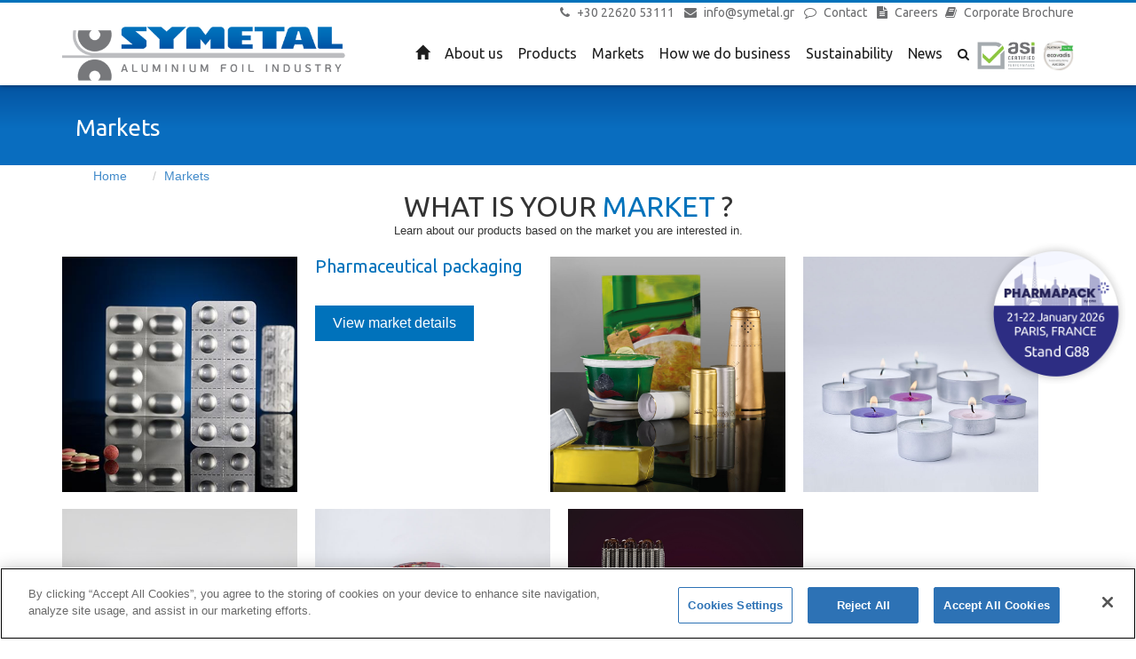

--- FILE ---
content_type: text/html; charset=UTF-8
request_url: https://symetal.gr/en/markets
body_size: 11218
content:
	<!DOCTYPE html>
<html lang="en">
<head>
	<!-- OneTrust Cookies Consent Notice start for symetal.gr -->

<script type="text/javascript" src="https://cdn.cookielaw.org/consent/acd9dee7-f1a4-4060-ba69-bcaa8efdc90e/OtAutoBlock.js" ></script>

<script src="https://cdn.cookielaw.org/scripttemplates/otSDKStub.js" data-document-language="true" type="text/javascript" charset="UTF-8" data-domain-script="acd9dee7-f1a4-4060-ba69-bcaa8efdc90e" ></script>

<script type="text/javascript">

function OptanonWrapper() { }

</script>

<!-- OneTrust Cookies Consent Notice end for symetal.gr -->
	<!-- Google tag (gtag.js) -->
<script async src="https://www.googletagmanager.com/gtag/js?id=G-D5G480GKRH"></script>
<script>
  window.dataLayer = window.dataLayer || [];
  function gtag(){dataLayer.push(arguments);}
  gtag('js', new Date());

  gtag('config', 'G-D5G480GKRH');
</script>
    <meta charset="utf-8">
    <meta http-equiv="X-UA-Compatible" content="IE=edge">
    <meta http-equiv="X-UA-Compatible" content="IE=edge,chrome=1">
	<meta http-equiv="X-UA-Compatible" content="IE=EmulateIE9">
	<meta content="width=device-width, initial-scale=1.0" name="viewport">
    <title>Symetal - Markets</title>
    <meta http-equiv="description" content="Symetal is a manufacturer of aluminium foil and converted products focusing on Technology, Innovation and Sustainability."/>
    <link href="/css/font-awesome.css" rel="stylesheet" type="text/css" />
    <link href="/css/style.css" rel="stylesheet">
    <link rel="stylesheet" type="text/css" href="//fonts.googleapis.com/css?family=Ubuntu:regular&subset=Latin,Cyrillic">
	
	<link rel="stylesheet" href="/css/bootstrap.min.css">
	<link rel="stylesheet" href="/css/hover-dropdown-menu.css">
	<link rel="stylesheet" href="/css/progressbar.css">
	<link rel="stylesheet" href="/css/style2.css">
    
	    <link rel="stylesheet" href="/css/masonry.css">
    <link rel="stylesheet" href="/css/papas.css">
	<link rel="stylesheet" href="/css/animations.css">
    <link rel="icon" type="image/x-icon" href="/favicon.ico">

    <script src="/js/jquery.js"></script>
	<!--script src="/js/jquery.min.js" type="text/javascript"></script-->
    <script src="/js/bootstrap.js"></script>
    <script src="/js/bootstrap.min.js"></script> 
    <script src="/js/contentHover.js"></script>

	<script src="/js/bootstrap.min.js" type="text/javascript"></script>
	<script src="/js/sticky.js" type="text/javascript"></script>
	
	<script src="/js/hover-dropdown-menu.js" type="text/javascript"></script>
	<script src="/js/hover-dropdown-menu-addon.js" type="text/javascript"></script>
	<script src="/js/progressbar.js" type="text/javascript"></script>
	<script src="/js/incrementalNumber.js" type="text/javascript"></script>
	<script src="/js/custom.js" type="text/javascript"></script>
    <script src="/js/jquery.easing.1.3.js" type="text/javascript"></script>
	<script src="/js/jquery.appear.js" type="text/javascript"></script>
	
	 <script language="JavaScript" type="text/javascript" src="/js/ajax_captcha.js"></script>
 <link rel="stylesheet" href="/css/contact-form-style.css" type="text/css">
<!--
<script>
  (function(i,s,o,g,r,a,m){i['GoogleAnalyticsObject']=r;i[r]=i[r]||function(){
  (i[r].q=i[r].q||[]).push(arguments)},i[r].l=1*new Date();a=s.createElement(o),
  m=s.getElementsByTagName(o)[0];a.async=1;a.src=g;m.parentNode.insertBefore(a,m)
  })(window,document,'script','//www.google-analytics.com/analytics.js','ga');
  ga('create', 'UA-53258171-1', 'auto');
  ga('send', 'pageview');
</script>
-->
<script src='https://www.google.com/recaptcha/api.js'></script>
</head>
 <!--End jQuery --> 
    <!-- HTML5 Shim and Respond.js IE8 support of HTML5 elements and media queries -->
    <!-- WARNING: Respond.js doesn't work if you view the page via file:// -->
    <!--[if lt IE 9]>
        <script src="https://oss.maxcdn.com/libs/html5shiv/3.7.0/html5shiv.js"></script>
        <script src="https://oss.maxcdn.com/libs/respond.js/1.4.2/respond.min.js"></script>
    <![endif]-->  
	
<!--[if IE]>
    <style>
		.section--full{padding-top:150px !important;}
    </style>	 
<![endif]-->
	
<!--[if IE 6]>
 	 <style>
		.section--full{padding-top:150px !important;}
    </style>
<![endif]-->
	
<!--[if IE 7]>
	<style>
		.section--full{padding-top:150px !important;}
    </style>
<![endif]-->
	
<!--[if IE 8]>
	<style>
		.section--full{padding-top:150px !important;}
    </style>
<![endif]-->
	
<!--[if IE 9]>
	<style>
		.section--full{padding-top:150px !important;}
    </style>
<![endif]-->
	
<script type="text/javascript">

/* scroll to top*/

jQuery('document').ready(function() {
    var offset = 250;
    var duration = 300;
    jQuery(window).scroll(function() {
        if (jQuery(this).scrollTop() > offset) {
            jQuery('.back-to-top').fadeIn(duration);
        } else {
            jQuery('.back-to-top').fadeOut(duration);
        }
    });
 
    jQuery('.back-to-top').click(function(event) {
        event.preventDefault();
        jQuery('html, body').animate({scrollTop: 0}, duration);
        return false;
    });
});

</script>

<body>
<!--START HEADER -->



<div id="sticker-sticky-wrapper" class="sticky-wrapper " style="height: 70px; ">
	<header class="sticky-navigation" id="sticker" style="">
		<!-- Sticky Menu -->
		<div class="sticky-menu relative">
		
			<!-- navbar -->
			<div role="navigation" class="navbar navbar-default navbar-fixed-top navbar-bg-light">
				<div class="top-bar-section top-bar-bg-light" id="top-bar">
	<div class="container header-container-custom">
		<div class="row">
			<div class="col-sm-12">
				<!-- Top Contact -->
				<div class="top-contact link-hover-black">
									
				</div>
				<!-- Top Social Icon -->
				<div class="top-social-icon top-contact icons-hover-black">
					  <i class="fa fa-phone top-icon-padding"><span class="top-icon-padding">+30 22620 53111</span></i>
						
					
						<i class="fa fa-envelope top-icon-padding"><span class="top-icon-padding"><a href="mailto:info@symetal.gr" target="_top">info@symetal.gr</a></span></i>
						
					<i class="fa fa-comment-o top-icon-padding"><span class="top-icon-padding"><a href="/en/contact">Contact</a></span></i>
					<i class="fa fa-file-text top-icon-padding"><span class="top-icon-padding"><a href="https://globalcareers.jobs.hr.cloud.sap/AluminiumSegment/go/Aluminium-Segment-Jobs/9703901/" target="_blank">Careers</a></span></i><i class="fa fa-book top-icon-padding"><span class="top-icon-padding"><a href="https://www.symetal.gr/arxeia//files/Symetal-Corporate-Brochure.pdf" target="_blank">Corporate Brochure</a></span></i>
					
				</div>
			</div>
		</div>
	</div>
</div>		
				<div class="container">
					<div class="row">
						<div class="col-md-12">
							<div class="navbar-header">
								<!-- Button For Responsive toggle -->
								<button data-target=".navbar-collapse" data-toggle="collapse" class="navbar-toggle" type="button">
									<span class="sr-only">Toggle navigation</span> 
									<span class="icon-bar"></span> 
									<span class="icon-bar"></span> 
									<span class="icon-bar"></span>
								</button> 
								<!-- Logo -->

								<a href="index.html" class="navbar-brand">
									<img src="/img/site/symetal-logo-new.png" style=" max-width: 320px;" alt="Symetal" class="site_logo">
								</a>
							</div>
							<!-- Navbar Collapse -->
							<div class="navbar-collapse collapse">
								<!-- nav -->
								<ul class="nav navbar-nav sm" data-smartmenus-id="14374649810224963">
									<!-- Home  Mega Menu -->
									<li>
										<a href="/en/home-page" class="active"><span class="glyphicon glyphicon-home"></span></a>
									</li>

									<li class="">
										<a href="/en/about-us" class="has-submenu">About us<span class="sub-arrow">...</span></a>
										<ul class="dropdown-menu sm-nowrap" style="width: auto; display: none; top: auto; left: 0px; margin-left: 0px; margin-top: 0px; min-width: 200px; max-width: 400px;">
																						<li><a href="/en/about-us#about-symetal">About Symetal</a></li>
																						<li><a href="/en/about-us#corporate-video">Corporate Video</a></li>
																						<li><a href="/en/about-us#our-group">Our group</a></li>
																						<li><a href="/en/about-us#about-aluminium">About aluminium</a></li>
																						<li><a href="/en/about-us#vision-mission-values">Vision - Mission - Values</a></li>
																						<li><a href="/en/about-us#our_people">Our people</a></li>
																						<li><a href="/en/about-us#financial-statements">Financial statements</a></li>
																						
										</ul>
									</li>
									<!-- Mega Menu Ends -->
									<!-- Products Menu -->
									<li class="mega-menu ">
										<a href="/en/products" class="has-submenu">Products<span class="sub-arrow">...</span></a>
										<ul class="dropdown-menu sm-nowrap list-prod-menu" style="width: auto; display: none; top: auto; left: 0px; margin-left: -181.133px; margin-top: 0px; min-width: 200px; max-width: 400px;">
											<li>
												<div class="row">
													<div class="col-sm-4">
														<h6 class="title">Plain foil</h6>
														<div class="page-links">
																														<div><a class="prod-menu" onmouseover="menu_update_image('/img/products/symetal-aluminium-products-converter-foil.jpg_1.jpg')" href="/en/converter-foil">Converter foil</a></div>
																														<div><a class="prod-menu" onmouseover="menu_update_image('/img/products/symetal-aluminium-products-pharmaceutical-foil.jpg_1.jpg')" href="/en/pharmaceutical-foil">Pharmaceutical foil</a></div>
																														<div><a class="prod-menu" onmouseover="menu_update_image('/img/products/symetal-aluminium-products-cable-foil.jpg')" href="/en/cable-foil">Cable foil</a></div>
																														<div><a class="prod-menu" onmouseover="menu_update_image('/img/products/symetal-aluminium-products-foil-for-food-containers.jpg_1.jpg')" href="/en/foil-for-food-containers">Foil for food containers</a></div>
																														<div><a class="prod-menu" onmouseover="menu_update_image('/img/products/symetal-aluminium-products-foil-for-tea-lights.jpg_1.jpg')" href="/en/foil-for-tea-lights">Foil for tea lights</a></div>
																														<div><a class="prod-menu" onmouseover="menu_update_image('/img/products/symetal-aluminium-products-heat-exchange-equipment.jpg_1.jpg')" href="/en/foil-for-heat-exchange-equipment">Foil for heat exchange equipment</a></div>
																														<div><a class="prod-menu" onmouseover="menu_update_image('/img/products/symetal-aluminium-products-technical-applications.jpg')" href="/en/foil-for-technical-applications">Foil for technical applications</a></div>
																														<div><a class="prod-menu" onmouseover="menu_update_image('/img/products/symetal-aluminium-products-household-foil.jpg_1.jpg')" href="/en/household-foil">Household foil</a></div>
																														<div><a class="prod-menu" onmouseover="menu_update_image('/img/products/symetal-aluminium-products-hair-foil.jpg_1.jpg')" href="/en/hair-foil">Hair foil</a></div>
																														<div><a class="prod-menu" onmouseover="menu_update_image('/img/markets/Li-ion-batteries-battery-foil-symetal-aluminium-market.jpg')" href="/en/battery-foil">Battery foil</a></div>
																													</div>
													</div>
													<!-- Page Block -->
													<!-- Header Block -->
													<div class="col-sm-4">
														<h6 class="title">Converted foil</h6>
														<div class="page-links">
																														<div><!--<span class=" color-blue glyphicon glyphicon-ok-sign list-icon-padding"></span>--><a class="prod-menu" onmouseover="menu_update_image('/img/products/symetal-aluminium-products-cigarette-aluminium-foils-cigarette-inner-liners.jpg')" href="/en/cigarette-aluminium-foil">Cigarette aluminium foil</a></div>
																														<div><!--<span class=" color-blue glyphicon glyphicon-ok-sign list-icon-padding"></span>--><a class="prod-menu" onmouseover="menu_update_image('/img/products/symetal-aluminium-products-chocolate-foil.jpg_1.jpg')" href="/en/chocolate-aluminium-foil">Chocolate aluminium foil</a></div>
																														<div><!--<span class=" color-blue glyphicon glyphicon-ok-sign list-icon-padding"></span>--><a class="prod-menu" onmouseover="menu_update_image('/img/products/symetal-chewing-gum-foil-market.jpg')" href="/en/chewing-gum-foil">Chewing gum foil</a></div>
																														<div><!--<span class=" color-blue glyphicon glyphicon-ok-sign list-icon-padding"></span>--><a class="prod-menu" onmouseover="menu_update_image('/img/products/symetal-products-lidding-foil.jpg')" href="/en/lidding-foil">Lacquered lidding foil</a></div>
																														<div><!--<span class=" color-blue glyphicon glyphicon-ok-sign list-icon-padding"></span>--><a class="prod-menu" onmouseover="menu_update_image('/img/products/symetal-aluminium-products-lacquered-blister-foil.jpg')" href="/en/lacquered-blister-foil">Lacquered blister foil</a></div>
																														<div><!--<span class=" color-blue glyphicon glyphicon-ok-sign list-icon-padding"></span>--><a class="prod-menu" onmouseover="menu_update_image('/img/products/symetal-aluminium-products-lacquered-cheese-foil.jpg_1.jpg')" href="/en/lacquered-cheese-foil">Lacquered cheese foil</a></div>
																													</div>
													</div>
													<!-- Slider Block -->
													<!-- Button Block-->
													<div class="col-sm-4 text-center xs-pad-30">
												<div id="preview" class="mob-hide"></div>
													</div>
													<!-- Button Block -->
												</div>
												<!-- Ends Home Mage Menu Block -->
											</li>
										</ul>
									</li>

									<li class="">
										<a href="/en/markets" class="">Markets</a>
									</li>
									
									<li class="">
										<a href="/en/how-we-do-business" class="has-submenu">How we do business<span class="sub-arrow">...</span></a>
										<ul class="dropdown-menu sm-nowrap" style="width: auto; display: none; top: auto; left: 0px; margin-left: 0px; margin-top: 0px; min-width: 200px; max-width: 400px;">
																						<li><a href="/en/how-we-do-business#technology-innovation">Technology & Innovation</a></li>
																						<li><a href="/en/how-we-do-business#customer-oriented-approach">Customer oriented approach</a></li>
																						<li><a href="/en/how-we-do-business#commitment-to-quality">Commitment to quality</a></li>
																						<li><a href="/en/how-we-do-business#certificates">Certificates</a></li>
																					</ul>
									</li>

									<li class="">
										<a href="/en/sustainability" class="has-submenu">Sustainability<span class="sub-arrow">...</span></a>
										<ul class="dropdown-menu sm-nowrap" style="width: auto; display: none; top: auto; left: 0px; margin-left: 0px; margin-top: 0px; min-width: 200px; max-width: 400px;">
																						<li><a href="/en/sustainability#our-people">Our people</a></li>
																						<li><a href="/en/sustainability#occupational-health-safety">Occupational health and safety</a></li>
																						<li><a href="/en/sustainability#environmental-responsibility">Environmental responsibility</a></li>
																						<li><a href="/en/sustainability#supply-chain-responsibility">Supply chain responsibility</a></li>
																						<li><a href="/en/sustainability#care-for-society">Care for society</a></li>
																						<li><a href="/en/sustainability#certification-by-major-international-organizations">Certification by major international organizations</a></li>
																						<li><a href="/en/sustainability#sustainability-reporting-and-performance">Sustainability Reporting & Performance</a></li>
																					</ul>
									</li>
									<li class="">
										<a href="/en/news">News</a>
									</li>
									<li id="contact-custom-id" class="contact-custom" >
										<a href="/en/contact">Contact us</a>
									</li>

									<li class="hidden-767">
										<a class="header-search" href="#">
											<span>
												<i class="fa fa-search"></i>
											</span>
										</a>
									</li>
									<a href="https://www.symetal.gr/en/news-symetal-certifies-its-operations-according-to-asi-performance-standard"><img src="https://symetal.gr/img//site/ASI-certificate-symetal.png" style=" max-width: 70px; padding-left: 5px;"></a>
<a href="https://www.symetal.gr/en/news-symetal-earns-platinum-rating-once-again-ecovadis-sustainability-assessment"><img src="https://symetal.gr/img//site/ecovadis-symetal.png" style=" max-width: 40px; padding-left: 5px;"></a>
								</ul>
								<!-- Right nav -->
								<!-- Header Search Content -->
								<div class="bg-white hide-show-content no-display header-search-content">
									<form action="/en/search" class="navbar-form vertically-absolute-middle" role="search" method="POST">
										<div class="form-group">
											<input type="text" value="" name="s" id="s" class="form-control-search" placeholder="Enter your text & Search Here">
										</div>
									</form>
									<button class="close">
										<i class="fa fa-times"></i>
									</button>
								</div>
								<!-- Header Search Content -->
							</div>
							<!-- /.navbar-collapse -->
						</div>
						<!-- /.col-md-12 -->
					</div>
					<!-- /.row -->
				</div>
				<!-- /.container -->
			</div>
			<!-- navbar -->
		</div>
		<!-- Sticky Menu -->
	</header>
</div>

<script>
function menu_update_image(src){
	$("#preview").css({
		'background': "url('" + src + "') center center no-repeat",
		'background-size': "cover"
	});
}
	

</script>


<a class="custom-pdf2" href="https://www.symetal.gr/en/news-symetal-joins-pharmapack-2026-to-showcase-its-high-quality-aluminium-foil-solutions-for-pharma-packaging" target="_blank"></a> 


<style>
#myModal {
width:40%;
	padding-top: 80px;
}

.close {
font-size: 30px;
opacity: .5;
position: absolute;
right: 19px;
color: #fff;
text-shadow: none;
}


a.custom-pdf2 {position: fixed;display: block;bottom: 40%;right: 0.9%;background: url(/img//site/Pharmapack-paris-2026-bubble-1.png) center center no-repeat;width: 160px;height: 160px;z-index:11;background-size: contain;}


h1.site-map-h1 {font-size: 24px !important;}
p.title-site-map {margin-bottom: 0;color: #333;}
p.site-map-p {font-size: 16px;margin-bottom: 0;}
p.site-map-p a {text-decoration: underline;}
li.site-map-li a {text-decoration: underline;}
li.site-map-li {margin-left: 20px;}
li.site-map-li:before {content: "\2022";padding-right: 10px;font-size: 20px;vertical-align: middle;}
ul.site-map-ul{margin-left: 20px;}
p.site-map-p:before {content: "\25E6";font-size: 23px;padding-right: 5px;font-weight: bold;vertical-align: sub;}


@media (max-width: 768px) {
#myModal {
width:80%;
}

.close {
font-size: 20px;
}

a.custom-pdf {position: fixed;display: block;bottom: 22%;right: 0.9%;background: url(/img//site/fachpack-2025-bubble.png) center center no-repeat;width: 125px;height: 160px;z-index:11;background-size: contain;}
a.custom-pdf2 {position: fixed;display: block;bottom: 40%;right: 0.9%;background: url(/img//site/Pharmapack-paris-2026-bubble-1.png) center center no-repeat;width: 125px;height: 125px;z-index:11;background-size: contain;}

}

strong { color: #000; }
.my-bullets >li {
   list-style-type: disc;
   margin-left: 20px;
}
.my-bullets2 >li {
        list-style: circle;
        margin-left: 17px;
    }
.my-bullets >li ul li {
        list-style: circle;
        margin-left: 17px;
    }
ol.my-numbers li {
        list-style: decimal;
        margin-left: 20px;
    }

.blue-letters {
	color:#2d72b5;
}
</style>
<!--END HEADER -->

<div class=" panel-default page-header-panel">
	<div class="container"> 
		<div class="panel-body">
			Markets
		</div>
	</div>
</div>

<div class="container"> 
	<ol class="breadcrumb">
		<div class="clear-breadcrumb-space"></div>
		<li><a href="/en/home-page">Home</a></li>
		<li><a href="#">Markets</a></li>
	</ol>
	<h2 class="section-title">WHAT IS YOUR <span style="color:#0072bb;">MARKET</span> ?</h2>
	<p style="text-align:center; margin-top:-10px; margin-bottom:20px; font-size:13px;">Learn about our products based on the market you are interested in.</p>
</div>


<div class="container">
	<div data-active-element="1" class="cover_boxes">
				 <ul class="clearfix markets-space"> 		<li>
			<div class="box">
				<a href="#pharmaceutical-packaging" onclick="return markets.showMarket(1);" class="thumb"><img src="/img/markets/symetal-pharmaceutical-markets.jpg" alt=""></a>
				<div class="box_content">
					<h3 class="color-blue">Pharmaceutical packaging</h3>
					<p class="markets-text">
											</p>
					<p><a id="readmore" href="#pharmaceutical-packaging" onclick="return markets.showMarket(1);" class="btn btn-primary btn-read-more">View market details</a></p>
				</div>
			</div>
		</li>
								<li>
			<div class="box">
				<a href="#flexible-packaging" onclick="return markets.showMarket(2);" class="thumb"><img src="/img/markets/symetal-markets-flexible-packaging.jpg_1.jpg" alt=""></a>
				<div class="box_content">
					<h3 class="color-blue">Flexible packaging</h3>
					<p class="markets-text">
											</p>
					<p><a id="readmore" href="#flexible-packaging" onclick="return markets.showMarket(2);" class="btn btn-primary btn-read-more">View market details</a></p>
				</div>
			</div>
		</li>
								<li>
			<div class="box">
				<a href="#tea-lights" onclick="return markets.showMarket(3);" class="thumb"><img src="/img/markets/symetal-tea-lights-markets-home-2.jpg" alt=""></a>
				<div class="box_content">
					<h3 class="color-blue">Tea lights</h3>
					<p class="markets-text">
											</p>
					<p><a id="readmore" href="#tea-lights" onclick="return markets.showMarket(3);" class="btn btn-primary btn-read-more">View market details</a></p>
				</div>
			</div>
		</li>
		 </ul> 				 <ul class="clearfix markets-space"> 		<li>
			<div class="box">
				<a href="#cigarette-aluminium-foils" onclick="return markets.showMarket(4);" class="thumb"><img src="/img/markets/symetal-aluminium-products-markets-cigarette-inner-liners.jpg" alt=""></a>
				<div class="box_content">
					<h3 class="color-blue">Cigarette aluminium foils</h3>
					<p class="markets-text">
											</p>
					<p><a id="readmore" href="#cigarette-aluminium-foils" onclick="return markets.showMarket(4);" class="btn btn-primary btn-read-more">View market details</a></p>
				</div>
			</div>
		</li>
								<li>
			<div class="box">
				<a href="#lidding-foil" onclick="return markets.showMarket(5);" class="thumb"><img src="/img/markets/symetal-products-lidding-foil.jpg" alt=""></a>
				<div class="box_content">
					<h3 class="color-blue">Lidding foil</h3>
					<p class="markets-text">
											</p>
					<p><a id="readmore" href="#lidding-foil" onclick="return markets.showMarket(5);" class="btn btn-primary btn-read-more">View market details</a></p>
				</div>
			</div>
		</li>
								<li>
			<div class="box">
				<a href="#technical-applications" onclick="return markets.showMarket(6);" class="thumb"><img src="/img/markets/symetal-technical-applications-markets.jpg" alt=""></a>
				<div class="box_content">
					<h3 class="color-blue">Technical applications</h3>
					<p class="markets-text">
											</p>
					<p><a id="readmore" href="#technical-applications" onclick="return markets.showMarket(6);" class="btn btn-primary btn-read-more">View market details</a></p>
				</div>
			</div>
		</li>
		 </ul> 				 <ul class="clearfix markets-space"> 		<li>
			<div class="box">
				<a href="#household-aluminium-foil" onclick="return markets.showMarket(7);" class="thumb"><img src="/img/markets/symetal-aluminium-products-household-foil.jpg" alt=""></a>
				<div class="box_content">
					<h3 class="color-blue">Household aluminium foil</h3>
					<p class="markets-text">
											</p>
					<p><a id="readmore" href="#household-aluminium-foil" onclick="return markets.showMarket(7);" class="btn btn-primary btn-read-more">View market details</a></p>
				</div>
			</div>
		</li>
								<li>
			<div class="box">
				<a href="#confectionery-foils" onclick="return markets.showMarket(8);" class="thumb"><img src="/img/markets/symetal-aluminium-products-confectionary-foils-markets.jpg" alt=""></a>
				<div class="box_content">
					<h3 class="color-blue">Confectionery foils</h3>
					<p class="markets-text">
											</p>
					<p><a id="readmore" href="#confectionery-foils" onclick="return markets.showMarket(8);" class="btn btn-primary btn-read-more">View market details</a></p>
				</div>
			</div>
		</li>
								<li>
			<div class="box">
				<a href="#semi-rigid-packaging" onclick="return markets.showMarket(9);" class="thumb"><img src="/img/markets/synetal-semi-rigid-packaging-markets.jpg" alt=""></a>
				<div class="box_content">
					<h3 class="color-blue">Semi rigid packaging</h3>
					<p class="markets-text">
											</p>
					<p><a id="readmore" href="#semi-rigid-packaging" onclick="return markets.showMarket(9);" class="btn btn-primary btn-read-more">View market details</a></p>
				</div>
			</div>
		</li>
		 </ul> 				 <ul class="clearfix markets-space"> 		<li>
			<div class="box">
				<a href="#Li-ion-batteries" onclick="return markets.showMarket(10);" class="thumb"><img src="/img/markets/Li-ion-batteries-battery-foil-symetal-aluminium.jpg" alt=""></a>
				<div class="box_content">
					<h3 class="color-blue">Li-ion batteries</h3>
					<p class="markets-text">
											</p>
					<p><a id="readmore" href="#Li-ion-batteries" onclick="return markets.showMarket(10);" class="btn btn-primary btn-read-more">View market details</a></p>
				</div>
			</div>
		</li>
					</div>
	<a name="market-data"></a>
	<p> </p>
	</div>
<div class="panel-grey" id="beem-me-up">
	<div class="panel-body">
		<div class="container">
						<div class="a-market" id="market-details-1" data-title="/en/pharmaceutical-packaging" style="display:none">
	
<div class="row">
	<div class="col-lg-4 col-md-4 col-sm-12">			
	 <img src="/img/markets/symetal-pharmaceutical-markets.jpg" class="img-responsive" align="left"></div>
				<div class="col-lg-8 col-md-8 col-sm-12">	
					<h2 class="footer-padding blue-text">Pharmaceutical packaging</h2>
					<br>	<div style="text-align: justify;">Most pharmaceutical products are sensitive to the effects of light and humidity. There’s a real danger that if such products are exposed to extreme environmental conditions, the active substances they contain might lose their effectiveness. This is the reason why aluminium foil is considered the best and safest choice for pharmaceutical packaging</div>

<div style="text-align: justify;">&nbsp;</div>

<div style="text-align: justify;">Available either plain or lacquered both with or without a printing primer.</div>
</div>
	</div>

				<br clear="all" />
				<div class="row"><br>
															<br clear="all">
					<h4 style="margin-left:15px;font-size:20px!important;">Related Products</h4>
				
					<div class="col-lg-2 col-sm-6 col-md-4">
						<br>
					 <div class ="markets-subs">	
					   <h5>Plain Foil</h5>
					</div>
			   </div>
					<br clear="all">
															   					
					<div class="product-img-container product-img-markets">
						<div class="title">Pharmaceutical foil</div>
						  
						<a href="/en/pharmaceutical-foil" style="background-image:url(/img/products/symetal-aluminium-products-pharmaceutical-foil.jpg_1.jpg)"></a>	
					</div>
                        															   										<br clear="all">
					<br clear="all">
					
					<br clear="all">
													 
                					   															 
                					            			 <div class="col-lg-2 col-sm-6 col-md-4">
				<div class ="markets-subs">	
					<h5>Converted Foil</h5>
			   </div>
				 </div>
					<br clear="all">
					<br clear="all">
			 					
					<div class="product-img-container product-img-markets">
						<div class="title">Lacquered blister foil</div>
						
						<a href="/en/lacquered-blister-foil" style="background-image:url(/img/products/symetal-aluminium-products-lacquered-blister-foil.jpg)"></a>	
					</div>
                        															
					<br clear="all">
										<br clear="all">
				</div>
					<br clear="all">

			</div>
						<div class="a-market" id="market-details-2" data-title="/en/flexible-packaging" style="display:none">
	
<div class="row">
	<div class="col-lg-4 col-md-4 col-sm-12">			
	 <img src="/img/markets/symetal-markets-flexible-packaging.jpg_1.jpg" class="img-responsive" align="left"></div>
				<div class="col-lg-8 col-md-8 col-sm-12">	
					<h2 class="footer-padding blue-text">Flexible packaging</h2>
					<br>	<div style="text-align: justify;">Regardless of the shape, nature or condition of the material that needs to be packed, aluminium foil is one of the safest and most versatile packaging solutions.</div>

<div style="text-align: justify;">&nbsp;</div>

<div style="text-align: justify;">We know that protecting sensitive products from the surrounding environment, whether they are in storage or in transit, is a demanding task. This is why aluminium foil is the ideal barrier for protecting products from high humidity, direct sunlight, as well as odours.</div>

<div style="text-align: justify;">&nbsp;</div>

<div style="text-align: justify;">Thanks to its high formability, aluminium foil contributes to the reduction of the transportation cost as well as the minimization of the environmental impact.</div>

<div style="text-align: justify;">&nbsp;</div>

<div style="text-align: justify;">Available either plain or lacquered both with or without a printing primer.</div>
</div>
	</div>

				<br clear="all" />
				<div class="row"><br>
															<br clear="all">
					<h4 style="margin-left:15px;font-size:20px!important;">Related Products</h4>
				
					<div class="col-lg-2 col-sm-6 col-md-4">
						<br>
					 <div class ="markets-subs">	
					   <h5>Plain Foil</h5>
					</div>
			   </div>
					<br clear="all">
															   					
					<div class="product-img-container product-img-markets">
						<div class="title">Converter foil</div>
						  
						<a href="/en/converter-foil" style="background-image:url(/img/products/symetal-aluminium-products-converter-foil.jpg_1.jpg)"></a>	
					</div>
                        															   															   															   															   															   										<br clear="all">
					<br clear="all">
					
					<br clear="all">
													 
                					   															 
                					            			 <div class="col-lg-2 col-sm-6 col-md-4">
				<div class ="markets-subs">	
					<h5>Converted Foil</h5>
			   </div>
				 </div>
					<br clear="all">
					<br clear="all">
			 					
					<div class="product-img-container product-img-markets">
						<div class="title">Cigarette aluminium foil</div>
						
						<a href="/en/cigarette-aluminium-foil" style="background-image:url(/img/products/symetal-aluminium-products-cigarette-aluminium-foils-cigarette-inner-liners.jpg)"></a>	
					</div>
                        															 
                					            					
					<div class="product-img-container product-img-markets">
						<div class="title">Lacquered lidding foil</div>
						
						<a href="/en/lidding-foil" style="background-image:url(/img/products/symetal-products-lidding-foil.jpg)"></a>	
					</div>
                        															 
                					            					
					<div class="product-img-container product-img-markets">
						<div class="title">Chocolate aluminium foil</div>
						
						<a href="/en/chocolate-aluminium-foil" style="background-image:url(/img/products/symetal-aluminium-products-chocolate-foil.jpg_1.jpg)"></a>	
					</div>
                        															 
                					            					
					<div class="product-img-container product-img-markets">
						<div class="title">Chewing gum foil</div>
						
						<a href="/en/chewing-gum-foil" style="background-image:url(/img/products/symetal-chewing-gum-foil-market.jpg)"></a>	
					</div>
                        															 
                					            					
					<div class="product-img-container product-img-markets">
						<div class="title">Lacquered cheese foil</div>
						
						<a href="/en/lacquered-cheese-foil" style="background-image:url(/img/products/symetal-aluminium-products-lacquered-cheese-foil.jpg_1.jpg)"></a>	
					</div>
                        															
					<br clear="all">
										<br clear="all">
				</div>
					<br clear="all">

			</div>
						<div class="a-market" id="market-details-3" data-title="/en/tea-lights" style="display:none">
	
<div class="row">
	<div class="col-lg-4 col-md-4 col-sm-12">			
	 <img src="/img/markets/symetal-tea-lights-markets-home-2.jpg" class="img-responsive" align="left"></div>
				<div class="col-lg-8 col-md-8 col-sm-12">	
					<h2 class="footer-padding blue-text">Tea lights</h2>
					<br>	<div>Aluminium foil is widely used in the production of tea-light or candle-light cups.</div>

<div>&nbsp;</div>

<div>For many years Symetal has offered a product that is perfectly suited for the smooth, deep drawing process which not only ensures the production of high quality tea lights of various dimensions, but also helps reaching high production speeds and low wearing of the dies.</div>
</div>
	</div>

				<br clear="all" />
				<div class="row"><br>
															<br clear="all">
					<h4 style="margin-left:15px;font-size:20px!important;">Related Products</h4>
				
					<div class="col-lg-2 col-sm-6 col-md-4">
						<br>
					 <div class ="markets-subs">	
					   <h5>Plain Foil</h5>
					</div>
			   </div>
					<br clear="all">
															   					
					<div class="product-img-container product-img-markets">
						<div class="title">Foil for tea lights</div>
						  
						<a href="/en/foil-for-tea-lights" style="background-image:url(/img/products/symetal-aluminium-products-foil-for-tea-lights.jpg_1.jpg)"></a>	
					</div>
                        										<br clear="all">
					<br clear="all">
					
					<br clear="all">
													 
                					   															
					<br clear="all">
										<br clear="all">
				</div>
					<br clear="all">

			</div>
						<div class="a-market" id="market-details-4" data-title="/en/cigarette-inner-liners" style="display:none">
	
<div class="row">
	<div class="col-lg-4 col-md-4 col-sm-12">			
	 <img src="/img/markets/symetal-aluminium-products-markets-cigarette-inner-liners.jpg" class="img-responsive" align="left"></div>
				<div class="col-lg-8 col-md-8 col-sm-12">	
					<h2 class="footer-padding blue-text">Cigarette aluminium foils</h2>
					<br>	<div style="text-align: justify;">Symetal is a global supplier in the field of cigarette aluminium foils.</div>

<div style="text-align: justify;">&nbsp;</div>

<div style="text-align: justify;">Symetal’s cigarette aluminium foils are available at a wide range of specifications and colours (either on the foil or on the paper side). They are also tailored to the particular requirements of each different customer. To this end, Symetal offers to its customers a wide product portfolio, one that is capable of performing successfully on the most demanding cigarette packing lines.</div>

<div style="text-align: justify;">&nbsp;</div>
</div>
	</div>

				<br clear="all" />
				<div class="row"><br>
															<br clear="all">
					<h4 style="margin-left:15px;font-size:20px!important;">Related Products</h4>
				
					<div class="col-lg-2 col-sm-6 col-md-4">
						<br>
					 <div class ="markets-subs">	
					   <h5>Plain Foil</h5>
					</div>
			   </div>
					<br clear="all">
															   															   					
					<div class="product-img-container product-img-markets">
						<div class="title">Converter foil</div>
						  
						<a href="/en/converter-foil" style="background-image:url(/img/products/symetal-aluminium-products-converter-foil.jpg_1.jpg)"></a>	
					</div>
                        										<br clear="all">
					<br clear="all">
					
					<br clear="all">
													 
                					            			 <div class="col-lg-2 col-sm-6 col-md-4">
				<div class ="markets-subs">	
					<h5>Converted Foil</h5>
			   </div>
				 </div>
					<br clear="all">
					<br clear="all">
			 					
					<div class="product-img-container product-img-markets">
						<div class="title">Cigarette aluminium foil</div>
						
						<a href="/en/cigarette-aluminium-foil" style="background-image:url(/img/products/symetal-aluminium-products-cigarette-aluminium-foils-cigarette-inner-liners.jpg)"></a>	
					</div>
                        															 
                					   															
					<br clear="all">
										<br clear="all">
				</div>
					<br clear="all">

			</div>
						<div class="a-market" id="market-details-5" data-title="/en/lidding" style="display:none">
	
<div class="row">
	<div class="col-lg-4 col-md-4 col-sm-12">			
	 <img src="/img/markets/symetal-products-lidding-foil.jpg" class="img-responsive" align="left"></div>
				<div class="col-lg-8 col-md-8 col-sm-12">	
					<h2 class="footer-padding blue-text">Lidding foil</h2>
					<br>	<div>Aluminium foil is the best and safest option for the sealing of cups for dairy, coffee, water, food containers, bottles, glasses, cans and other non-food products. Due to its unique properties, aluminium foil does not only protect against day or artificial light, odours, suspended particles or humidity but also helps in reducing the environmental impact of the product by extending its shelf life.</div>

<div>&nbsp;</div>

<div>Semi-hard lidding foil may give improved printing result, great workability, puncture resistance and application without embossing.</div>

<div>&nbsp;</div>

<div>Available either plain or lacquered with printing primer and heat seal lacquer.</div>
</div>
	</div>

				<br clear="all" />
				<div class="row"><br>
															<br clear="all">
					<h4 style="margin-left:15px;font-size:20px!important;">Related Products</h4>
				
					<div class="col-lg-2 col-sm-6 col-md-4">
						<br>
					 <div class ="markets-subs">	
					   <h5>Plain Foil</h5>
					</div>
			   </div>
					<br clear="all">
															   					
					<div class="product-img-container product-img-markets">
						<div class="title">Converter foil</div>
						  
						<a href="/en/converter-foil" style="background-image:url(/img/products/symetal-aluminium-products-converter-foil.jpg_1.jpg)"></a>	
					</div>
                        															   										<br clear="all">
					<br clear="all">
					
					<br clear="all">
													 
                					   															 
                					            			 <div class="col-lg-2 col-sm-6 col-md-4">
				<div class ="markets-subs">	
					<h5>Converted Foil</h5>
			   </div>
				 </div>
					<br clear="all">
					<br clear="all">
			 					
					<div class="product-img-container product-img-markets">
						<div class="title">Lacquered lidding foil</div>
						
						<a href="/en/lidding-foil" style="background-image:url(/img/products/symetal-products-lidding-foil.jpg)"></a>	
					</div>
                        															
					<br clear="all">
										<br clear="all">
				</div>
					<br clear="all">

			</div>
						<div class="a-market" id="market-details-6" data-title="/en/technical-applications" style="display:none">
	
<div class="row">
	<div class="col-lg-4 col-md-4 col-sm-12">			
	 <img src="/img/markets/symetal-technical-applications-markets.jpg" class="img-responsive" align="left"></div>
				<div class="col-lg-8 col-md-8 col-sm-12">	
					<h2 class="footer-padding blue-text">Technical applications</h2>
					<br>	<div>Thanks to its thermal, electrical, mechanical and other unique properties, along with the fact that aluminium foil is a flexible and highly machinable product, there is a vast array of applications for it in every imaginable industry.<br />
&nbsp;<br />
<strong>Aluminium foil is used in:</strong>
<ul class="bullets">
	<li>Heat transfer equipment such as heat exchangers, air conditioning units, thermal rotors and plate heat exchangers</li>
	<li>Flexible ducting for industrial and domestic applications</li>
	<li>Cable heat shields</li>
	<li>Automotive heat shields</li>
	<li>Insulation products</li>
	<li>Honeycomb structures</li>
</ul>
</div>
</div>
	</div>

				<br clear="all" />
				<div class="row"><br>
															<br clear="all">
					<h4 style="margin-left:15px;font-size:20px!important;">Related Products</h4>
				
					<div class="col-lg-2 col-sm-6 col-md-4">
						<br>
					 <div class ="markets-subs">	
					   <h5>Plain Foil</h5>
					</div>
			   </div>
					<br clear="all">
															   					
					<div class="product-img-container product-img-markets">
						<div class="title">Foil for tea lights</div>
						  
						<a href="/en/foil-for-tea-lights" style="background-image:url(/img/products/symetal-aluminium-products-foil-for-tea-lights.jpg_1.jpg)"></a>	
					</div>
                        															   					
					<div class="product-img-container product-img-markets">
						<div class="title">Cable foil</div>
						  
						<a href="/en/cable-foil" style="background-image:url(/img/products/symetal-aluminium-products-cable-foil.jpg)"></a>	
					</div>
                        															   					
					<div class="product-img-container product-img-markets">
						<div class="title">Foil for heat exchange equipment</div>
						  
						<a href="/en/foil-for-heat-exchange-equipment" style="background-image:url(/img/products/symetal-aluminium-products-heat-exchange-equipment.jpg_1.jpg)"></a>	
					</div>
                        															   					
					<div class="product-img-container product-img-markets">
						<div class="title">Foil for technical applications</div>
						  
						<a href="/en/foil-for-technical-applications" style="background-image:url(/img/products/symetal-aluminium-products-technical-applications.jpg)"></a>	
					</div>
                        										<br clear="all">
					<br clear="all">
					
					<br clear="all">
													 
                					   															 
                					   															 
                					   															 
                					   															
					<br clear="all">
										<br clear="all">
				</div>
					<br clear="all">

			</div>
						<div class="a-market" id="market-details-7" data-title="/en/household-aluminium-foil" style="display:none">
	
<div class="row">
	<div class="col-lg-4 col-md-4 col-sm-12">			
	 <img src="/img/markets/symetal-aluminium-products-household-foil.jpg" class="img-responsive" align="left"></div>
				<div class="col-lg-8 col-md-8 col-sm-12">	
					<h2 class="footer-padding blue-text">Household aluminium foil</h2>
					<br>	<div>Available in literally every household, aluminium foil is the safest way for storing, protecting or heating food. It can be formed into any shape, which makes it a versatile kitchen tool.</div>

<div>&nbsp;</div>
</div>
	</div>

				<br clear="all" />
				<div class="row"><br>
															<br clear="all">
				</div>
					<br clear="all">

			</div>
						<div class="a-market" id="market-details-8" data-title="/en/confectionery-foils" style="display:none">
	
<div class="row">
	<div class="col-lg-4 col-md-4 col-sm-12">			
	 <img src="/img/markets/symetal-aluminium-products-confectionary-foils-markets.jpg" class="img-responsive" align="left"></div>
				<div class="col-lg-8 col-md-8 col-sm-12">	
					<h2 class="footer-padding blue-text">Confectionery foils</h2>
					<br>	<div style="text-align: justify;">Symetal specialises in the production of aluminium foil for the wrapping of confectionery products such as chocolates, chewing gums and candies.</div>

<div style="text-align: justify;">&nbsp;</div>

<div style="text-align: justify;">Confectionery foils are carefully designed to offer optimum protection against oxygen, moisture and light, while ensuring they will meet the exigent requirements and advanced features of medium-speed, as well as high-speed packaging lines.</div>

<div style="text-align: justify;">&nbsp;</div>

<div style="text-align: justify;">Using only high quality raw materials and operating within an ISO 22000-certified production environment, Symetal makes no compromises in terms of product quality and food safety. These are the principles on which Symetal has built its global presence in the field of confectionery packaging.</div>

<div style="text-align: justify;">&nbsp;</div>
</div>
	</div>

				<br clear="all" />
				<div class="row"><br>
															<br clear="all">
					<h4 style="margin-left:15px;font-size:20px!important;">Related Products</h4>
				
					<div class="col-lg-2 col-sm-6 col-md-4">
						<br>
					 <div class ="markets-subs">	
					   <h5>Plain Foil</h5>
					</div>
			   </div>
					<br clear="all">
															   					
					<div class="product-img-container product-img-markets">
						<div class="title">Converter foil</div>
						  
						<a href="/en/converter-foil" style="background-image:url(/img/products/symetal-aluminium-products-converter-foil.jpg_1.jpg)"></a>	
					</div>
                        															   															   										<br clear="all">
					<br clear="all">
					
					<br clear="all">
													 
                					   															 
                					            			 <div class="col-lg-2 col-sm-6 col-md-4">
				<div class ="markets-subs">	
					<h5>Converted Foil</h5>
			   </div>
				 </div>
					<br clear="all">
					<br clear="all">
			 					
					<div class="product-img-container product-img-markets">
						<div class="title">Chocolate aluminium foil</div>
						
						<a href="/en/chocolate-aluminium-foil" style="background-image:url(/img/products/symetal-aluminium-products-chocolate-foil.jpg_1.jpg)"></a>	
					</div>
                        															 
                					            					
					<div class="product-img-container product-img-markets">
						<div class="title">Chewing gum foil</div>
						
						<a href="/en/chewing-gum-foil" style="background-image:url(/img/products/symetal-chewing-gum-foil-market.jpg)"></a>	
					</div>
                        															
					<br clear="all">
										<br clear="all">
				</div>
					<br clear="all">

			</div>
						<div class="a-market" id="market-details-9" data-title="/en/semi-rigid-packaging" style="display:none">
	
<div class="row">
	<div class="col-lg-4 col-md-4 col-sm-12">			
	 <img src="/img/markets/synetal-semi-rigid-packaging-markets.jpg" class="img-responsive" align="left"></div>
				<div class="col-lg-8 col-md-8 col-sm-12">	
					<h2 class="footer-padding blue-text">Semi rigid packaging</h2>
					<br>	<div style="text-align: justify;">Aluminium food containers are widely used in the catering and food industries due to their unique characteristics, which make them the ideal means for heating, serving, delivering and presenting food. At the same time, they offer a safe and eco-friendly way of packing food stuff.</div>

<div style="text-align: justify;">&nbsp;</div>

<div style="text-align: justify;">Available either plain or lacquered.</div>
</div>
	</div>

				<br clear="all" />
				<div class="row"><br>
															<br clear="all">
					<h4 style="margin-left:15px;font-size:20px!important;">Related Products</h4>
				
					<div class="col-lg-2 col-sm-6 col-md-4">
						<br>
					 <div class ="markets-subs">	
					   <h5>Plain Foil</h5>
					</div>
			   </div>
					<br clear="all">
															   					
					<div class="product-img-container product-img-markets">
						<div class="title">Foil for food containers</div>
						  
						<a href="/en/foil-for-food-containers" style="background-image:url(/img/products/symetal-aluminium-products-foil-for-food-containers.jpg_1.jpg)"></a>	
					</div>
                        										<br clear="all">
					<br clear="all">
					
					<br clear="all">
													 
                					   															
					<br clear="all">
										<br clear="all">
				</div>
					<br clear="all">

			</div>
						<div class="a-market" id="market-details-10" data-title="/en/markets-li-on-batteries" style="display:none">
	
<div class="row">
	<div class="col-lg-4 col-md-4 col-sm-12">			
	 <img src="/img/markets/Li-ion-batteries-battery-foil-symetal-aluminium.jpg" class="img-responsive" align="left"></div>
				<div class="col-lg-8 col-md-8 col-sm-12">	
					<h2 class="footer-padding blue-text">Li-ion batteries</h2>
					<br>	<div>Rechargeable Li-ion batteries are one of the main and most important parts of electric vehicles and consumer electronics.&nbsp;<br />
<br />
Our focus on R&amp;D enables us to constantly evolve our battery foil in a way that maximizes not only the performance of the battery itself, but also the productivity of the coating lines of our customers.&nbsp;<br />
<br />
Our aluminium foil for battery pouches guarantees absolute barrier conditions and high formability properties for deep drawing.</div>
</div>
	</div>

				<br clear="all" />
				<div class="row"><br>
															<br clear="all">
					<h4 style="margin-left:15px;font-size:20px!important;">Related Products</h4>
				
					<div class="col-lg-2 col-sm-6 col-md-4">
						<br>
					 <div class ="markets-subs">	
					   <h5>Plain Foil</h5>
					</div>
			   </div>
					<br clear="all">
															   					
					<div class="product-img-container product-img-markets">
						<div class="title">Battery foil</div>
						  
						<a href="/en/battery-foil" style="background-image:url(/img/markets/Li-ion-batteries-battery-foil-symetal-aluminium-market.jpg)"></a>	
					</div>
                        										<br clear="all">
					<br clear="all">
					
					<br clear="all">
													 
                					   															
					<br clear="all">
										<br clear="all">
				</div>
					<br clear="all">

			</div>
			
		</div>
					<br clear="all">
	</div>
</div>
<div class="clear-space"></div>

<!--START FOOTER -->
<footer>
	<div class="footer">	
		<div class="panel-default newsletter-panel hide">	
			<div class="container"> 			
						 	 
					<form class="form-inline">				 
						<div class="col-sm-12 col-lg-7 col-md-7 newsletter-text-padding pull-left">	 
							Sign up for our newsletter for all of our updates at first:				
						</div>	
						<div class="col-sm-6 col-lg-5 col-md-5 pull-left">	
							<div class="form-group">			
								<input type="email" class="form-control" id="exampleInputEmail2" placeholder="Enter email address...">
								<button type="submit" class="btn btn-default btn-newsletter">Subscribe</button>
							</div>	
						</div>		
					</form>			
						
			</div>		
		</div>			
		<div class="footer-style">	
			<div class="container">	   
				<div class="col-lg-6 col-sm-12 col-xs-12 pull-left padding-right"> 
					<div class="col-lg-11 no-paddings follow-linkedin" >
					<h2><img class="img-responsive" src="/img/site/symetal-logo-footer.png" alt="Symetal Aluminium Foil Industry" height="50"></h2>
					<p>Symetal is a manufacturer of aluminium foil and converted products focusing on Technology, Innovation and Sustainability.</p> 

						
						<h5 class="h5footer"><span style="color: rgb(28, 113, 184); display: block;"><b>Follow us</b></span><a href="https://www.linkedin.com/company/symetal" target="_blank" style="color: #fff;display: flex; flex-wrap: nowrap; align-items: flex-end;"><img class="img-responsive" src="/img//site/LINKEDIN-SYMETAL--new.png" style="padding: 0 2px 0 0px;width: 30px;display: inline-block;margin-right: 6px;" alt="Linkedin Symetal"/> <div style="padding: 0px 0 1px;font-weight: bold;color: #fff;">LinkedIn</div></a><a href="https://www.youtube.com/channel/UCF4BX7ptnxmmdqt9GnGMfgA" target="_blank" style="color: #fff;display: flex; flex-wrap: nowrap; align-items: flex-end;"><img class="img-responsive" src="/img//site/YOUTUBE-SYMETAL--new.png" style="padding: 0 2px 0 0px;width: 30px;display: inline-block;margin-right: 6px;"style="padding: 5px 0;width: 30px;" alt="Youtube Symetal"/><div style="padding: 0px 0 5px;font-weight: bold;color: #fff;">YouTube</div></a></h5>
					</div>
					  
			
				</div> 
				

				<h3 class="col-sm-12 col-lg-6 col-xs-12 pull-left text-lowercase">Contact us</h3>

				<div class="col-sm-6 col-lg-3 footer-padding footer-text">          
					  <h5 class="h5footer"><span style="color: rgb(28, 113, 184);font-size: 14px !important;"><b>ALUMINIUM FOIL ROLLING PLANT</b></span></h5>  
					<p><span class="glyphicon glyphicon-road padding-right-icon"></span>Agios Thomas <br>320 11 Oinofyta, Viotia<br>GREECE<br> 
					<span class="glyphicon glyphicon-earphone padding-right-icon"></span> +30 22620 53111 <br>  
					<span class="fa fa-fax padding-right-icon"></span> +30 22620 53801 <br>
					<span class="glyphicon glyphicon-envelope padding-right-icon"></span> <a href="mailto:sales_plainfoil@symetal.gr" target="_top">Sales_Plainfoil@symetal.gr</a></p>   
				</div>	
				<div class="col-sm-6 col-lg-3 footer-text">
					<h5 class="h5footer"><span style="color: rgb(28, 113, 184);font-size: 14px !important;"><b>ALUMINIUM FOIL CONVERTING PLANT</b></span></h5>
					<p><span class="glyphicon glyphicon-road padding-right-icon"></span> 25th km Athens - Korinthos Nat. Road<br>196 00 Mandra, Attica <br>GREECE<br> 
					<span class=" glyphicon glyphicon-earphone padding-right-icon"></span>+30 210 555 6833 - 4  <br>    
				<span class="fa fa-fax padding-right-icon"></span> +30 210 555 1077 <br>
					<span class="glyphicon glyphicon-envelope padding-right-icon"></span><a href="mailto:sales_convertedfoil@symetal.gr" target="_top">Sales_Convertedfoil@symetal.gr</a> </p>  
				</div>	
			</div>   
			<a href="#" class="back-to-top" style="display: inline;"> 
				<i class="fa fa-long-arrow-up"></i> 
			</a> 
			<div class="col-lg-12 footer-bottom">  
				<div class="container">
					<div class="col-sm-12 col-lg-12 col-xs-12">
					<div style="display: block;"> 
				<strong style="color:#fff">SYMETAL ALUMINIUM FOIL INDUSTRY SINGLE MEMBER S.A.</strong>, Gen. Com. Reg. Number: 008524301000 VAT Number: EL 998104946 Registered Office: Athens Tower (2nd Building) 2-4 Mesogeion Ave., GR 115 27, Athens, Greece e-mail: <a href="mailto:info@symetal.gr">info@symetal.gr</a>
				</div><br>
					<div class="float-left">© 2026 Symetal all rights reserved - <div class="footer-terms"><a href="http://www.symetal.gr/en/en-terms-of-use" target="_blank">Terms of use</a>  |  <a href="http://www.symetal.gr/en/en-personal-data-privacy-statement" target="_blank">Personal Data Privacy Statement</a>  |  <a href="http://www.symetal.gr/en/linkedIn-company-page-community-guidelines">LinkedIn Company Page Community Guidelines</a> | <a href="http://www.symetal.gr/en/sitemap">Sitemap</a></div></div>	
						<div class="float-right">
						<a href="http://www.adpark.gr" target="_blank">an adpark project</a>
                    </div>        
				</div></div>       
			</div>       
		</div>  
	</div>
	<!-- OneTrust Manage Cookie Preferences link start -->
<a class="optanon-toggle-display cookie-settings-button" title="Manage Cookie Preferences" aria-label="Manage Cookie Preferences" tabindex="2">Manage Cookie Preferences</a>
<!-- OneTrust Manage Cookie Preferences link end -->
</footer>

<script>
var markets = {
	showMarket: function(id){
		$('.a-market').hide();
		$('html, body').animate({
        	scrollTop: $("#beem-me-up").offset().top - 100
    	}, 1000);
		$('#market-details-' + id).show(1000);
		$('#beem-me-up').css({
			'height': 'auto'
		});
		return true;
	}
}
$(function(){
	if (document.location.href.indexOf('#') > 0){
		var open = document.location.href.split('#')[1];
		if (open == 'market-data') return;
		$('.a-market').each(function(){
			var $this = $(this);
			if ($this.data('title') == open){
				$this.show();
				location.href = '#market-data';
				$('#beem-me-up').css({
					'height': 'auto'
				});
				
				return;
			} 	
		});
		
	}
});

	if($(location).attr('href').split('#')[1] == 'Li-ion-batteries') {
		markets.showMarket(10);
		$('html, body').animate({
        	scrollTop: $("#market-details-10").offset().top - 100
    	}, 1000);
	}
	if($(location).attr('href').split('#')[1] == 'semi-rigid-packaging') {
		markets.showMarket(9);
		$('html, body').animate({
        	scrollTop: $("#market-details-9").offset().top - 100
    	}, 1000);
	}
	if($(location).attr('href').split('#')[1] == 'confectionery-foils') {
		markets.showMarket(8);
		$('html, body').animate({
        	scrollTop: $("#market-details-8").offset().top - 100
    	}, 1000);
	}
	if($(location).attr('href').split('#')[1] == 'household-aluminium-foil') {
		markets.showMarket(7);
		$('html, body').animate({
        	scrollTop: $("#market-details-7").offset().top - 100
    	}, 1000);
	} 
	if($(location).attr('href').split('#')[1] == 'technical-applications') {
		markets.showMarket(6);
		$('html, body').animate({
        	scrollTop: $("#market-details-6").offset().top - 100
    	}, 1000);
	}
	if($(location).attr('href').split('#')[1] == 'lidding-foil') {
		markets.showMarket(5);
		$('html, body').animate({
        	scrollTop: $("#market-details-5").offset().top - 100
    	}, 1000);
	}
	if($(location).attr('href').split('#')[1] == 'cigarette-aluminium-foils') {
		markets.showMarket(4);
		$('html, body').animate({
        	scrollTop: $("#market-details-4").offset().top - 100
    	}, 1000);
	}
	if($(location).attr('href').split('#')[1] == 'tea-lights') {
		markets.showMarket(3);
		$('html, body').animate({
        	scrollTop: $("#market-details-3").offset().top - 100
    	}, 1000);
	}
	if($(location).attr('href').split('#')[1] == 'flexible-packaging') {
		markets.showMarket(2);
		$('html, body').animate({
        	scrollTop: $("#market-details-2").offset().top - 100
    	}, 1000);
	}
	if($(location).attr('href').split('#')[1] == 'pharmaceutical-packaging') {
		markets.showMarket(1);
		$('html, body').animate({
        	scrollTop: $("#market-details-1").offset().top - 100
    	}, 1000);
	}
</script>
<script type="text/javascript" src="/_Incapsula_Resource?SWJIYLWA=719d34d31c8e3a6e6fffd425f7e032f3&ns=3&cb=1105096207" async></script></body>
</html>


--- FILE ---
content_type: text/css
request_url: https://symetal.gr/css/style.css
body_size: 5148
content:
/*!
 * Bootstrap v3.3.4 (http://getbootstrap.com)
 * Copyright 2011-2015 Twitter, Inc.
 * Licensed under MIT (https://github.com/twbs/bootstrap/blob/master/LICENSE)
 */

/*! normalize.css v3.0.2 | MIT License | git.io/normalize */


.page-links div a.prod-menu {
    color: #337ab7 !important;
    text-decoration: none;
}
.page-links div a.prod-menu:hover {
    color: #23527c;
    text-decoration: underline;
    
}

html {
  font-family: ubuntu !important;
  -webkit-text-size-adjust: 100%;
      -ms-text-size-adjust: 100%;
}
html,body {
	margin: 0;
	font-family:ubuntu !important;

	height:auto !important;
    min-height:100% !important;
    /*font-size: 18px;*/
}

.white-background{
	background-color:#ffffff !important;
}

.section-title {
    border-bottom-width: 0;
    margin-bottom: 11px !important;
    position: relative;
}
.separator{
    -moz-border-bottom-colors: none;
    -moz-border-left-colors: none;
    -moz-border-right-colors: none;
    -moz-border-top-colors: none;
    border-color: #eee -moz-use-text-color -moz-use-text-color;
    border-image: none;
    border-style: solid none none;
    border-width: 1px 0 0;
    margin-bottom: 0;
    margin-top: 0;
}
.header-top{
    margin-right: 10px;
	font-family:ubuntu;
	font-size:12px;
	color:#6d6e70;
}

.header-top a{
    margin-right: 10px;
	font-family:ubuntu;
	font-size:12px;
	color:#6d6e70;
}

.icon-zoom-in
{
	position:relative;
	left:23px;
	top:-8px;
	z-index:999;
}


.input-append input {
    height: 20px !important;
    padding-left: 0px;
   
}


.btn-square {
    border-radius: 0 !important;
    color: #337ab7 !important;
    font-size: 13px !important;
    line-height: 0 !important;
    margin-top: -4px !important;
    padding-top:2px !important;
    padding-left: 7px;
    padding-right: 7px;	
}

.btn-read-more {
    border-radius: 0 !important;
}

.input-append-header input {
    height: 20px !important;
}

input, button, select, textarea {
    font-family: ubuntu !important;
}

.newsletter-panel{
	background-color:#0072bb;
	color:#ffffff;
	font-size:20px;
	font-family:ubuntu;
	padding-top:9px;
	padding-bottom:9px;
}

.selectBox, .form-control {
border-radius:0px !important;
box-shadow: none !important;
}

.newsletter-text-padding{

	padding-top:10px;
}

.btn-newsletter{

	margin-top:-20px !important;
	margin-left: -30px;
}


.footer-style{
	background-color:#abacb0;
	font-family:ubuntu;
	padding-top:20px;
	color:#ffffff;
	text-align:justify;
}

.float-left{
	float:left;
}

.float-right{
	float:right;
}

.footer-bottom{
	background-color: #616161;
	padding-top:10px;
	padding-bottom:10px;
	color:#ffffff;
	font-family:ubuntu;
	font-size:11px;
}
.footer-padding{
	padding-bottom:22px;
}


.form-control
{margin-bottom:10px;}

.newsletter-padding{
	padding-left:46px;
}
.subscribe-padding{
	margin-left:16px;
	display:inline;
}

#products-div {
  
	height:100%;
	width:100%;
    border-color: #000;
    border-radius: 0px;
    overflow:hidden;
    }
	
.product-img{
	height:120%;
	width:120%;
	-webkit-border-radius: 100px;
    -webkit-transition: 0.5s ease-out;
     -moz-transition: 1s ease-out;
     -o-transition: 2s ease-out;
     -ms-transition: 2s ease-out;
     transition: 0.5s ease-out;
	 
}

.product-img:hover {
    opacity:0.4;
    -webkit-transform:scale(1.25); /* Safari and Chrome */
    -moz-transform:scale(1.25); /* Firefox */
    -ms-transform:scale(1.25); /* IE 9 */
    -o-transform:scale(1.25); /* Opera */
    transform:scale(1.25);
    -moz-transition: all .3s linear;
    -webkit-transition: all .3s linear;
    -ms-transition: all .3s linear;
    -o-transition: all .3s linear;
    transition: all .3s linear;
	
}

.top-bar-section.top-bar-bg-light a {
    color: #6d6e70;
    font-size: 12px;
}

.contenthover { padding:20px 20px 10px 20px; }
.contenthover, .contenthover h3, contenthover a { color:#fff; }
.contenthover h3, .contenthover p { margin:0 0 10px 0; line-height:1.4em; padding:0; }
.contenthover a.mybutton { display:block; float:left; padding:5px 10px; background:#0072bb; color:#fff; -moz-border-radius: 4px; -webkit-border-radius: 4px; border-radius: 4px; }
.contenthover a.mybutton:hover { background:#333; text-decoration:none; color:#ffffff; }
.contenthover a.mybutton { background:#ffffff; color:#333; }



.form-inline .form-control {
    display: inline-block;
    vertical-align: middle;
    width: auto !important;
    color:#ffffff !important;
	margin-right: 42px !important;
}

.form-textarea-width{
    display: inline-block;
    vertical-align: middle;
    width: 98% !important;
	margin-right: 42px !important;
}



.form-control {
    background-color: #fff;
    background-image: none;
    border: 1px solid #ccc;
    border-radius: 0px;
    box-shadow: 0 1px 1px rgba(0, 0, 0, 0.075) inset;
    color: #555;
    display: block;
    font-size: 14px;
    height: 34px;
    line-height: 1.42857;
    padding: 6px 12px;
    transition: border-color 0.15s ease-in-out 0s, box-shadow 0.15s ease-in-out 0s;
    width: 100%;
}

.btn-contact-form{

	padding-left:120px !important;
	padding-right:120px !important;
	color:#ffffff !important;
}

.btn-contact-form:hover{

	background-color:#ffffff !important;
	color:#0072bb !important;
}


.form-control::-moz-placeholder {
    color: #cccccc !important;
    opacity: 1;
}

.blog-image {
    position: relative;
    transition: all 700ms ease 0s;
}

.blog-image .date {
    background-color: #0072bb;
    color: #ffffff;
    line-height: 25px;
    padding: 4px 20px;
    position: absolute;
    text-align: center;
    text-transform: uppercase;
    z-index: 10;
	font-family:ubuntu;
}
.date-inside {
    background-color: #0072bb;
    color: #ffffff;
    line-height: 25px;
    padding: 4px 22px;
    position: absolute;
    text-align: center;
    text-transform: uppercase;
	font-family: ubuntu;
}

.blog-image .blog-image-hover {
    background: rgba(7, 173, 135, 0.7) none repeat scroll 0 0; 
    display: none;
    height: 100%;
    left: 0;
    position: absolute;
    text-align: center;
    width: 100%;
	font-family:ubuntu;
}

.thumbnail {
    background-color: #abacb0;
    border: 1px solid #ddd;
    border-radius: 0px;
    display: block;
    line-height: 1.42857;
    margin-bottom: 20px;
    padding: 14px;
    transition: border 0.2s ease-in-out 0s;
	font-family:ubuntu;
}

.thumbnail .caption {
    color: #333;
    padding: 9px;
	font-family:ubuntu;
}

.thumbnail .caption {
    color: #ffffff;
    padding: 9px;
	font-family:ubuntu;
}

.news-h3{
    font-size: 20px;
	color: #ffffff;
	font-family:ubuntu;
}

.news-h3 a:link{
    font-size: 20px;
	color: #ffffff !important;
	font-family:ubuntu;
}

.text-right a:link {
    color: #ffffff;
}

.list-unstyled {
    list-style: outside none none;
    padding-left: 0;
}

.h1, h1 {
    font-size: 36px !important;
	font-family:ubuntu !important;
	font-weight:300 !important;
}


.h2, h2 {
    font-size: 32px !important;

}

.h3, h3 {
    font-size: 20px;
	font-family:ubuntu;
	font-weight:200;
text-transform:capitalize !Important;	
}

.h4, h4 {
        font-size: 18px;
	font-family:ubuntu;
	font-weight:600;
	color:#0072bb;
	text-transform:capitalize !important;
}


.h5, h5{
	font-size: 14px;
	font-weight:600;
	text-transform:capitalize !important;
	
}

.h5footer{
    font-size: 12px !important;
    font-weight: 800 !important;
	line-height:5px !important ;
}


.section-title{
	text-align:center;
	padding-top:14px;
	padding-bottom:14px;
}

.section-title-white{
	text-align:center;
	padding-top:14px;
	padding-bottom:14px;
	color:#ffffff;
}

.panel-grey{
	background-color:#eeeeee;
	font-family:ubuntu;
	padding-top:20px;
	color:#333;
	text-align:justify;
}

.panel-blue{
	background-color:#0072bb;
	
}

.page-header-panel{
	background-image: -webkit-gradient(
		linear,
		left top,
		left bottom,
		color-stop(0, #03519E),
		color-stop(0.56, #096DBF)
	);
	background-image: -o-linear-gradient(bottom, #03519E 0%, #096DBF 56%);
	background-image: -moz-linear-gradient(bottom, #03519E 0%, #096DBF 56%);
	background-image: -webkit-linear-gradient(bottom, #03519E 0%, #096DBF 56%);
	background-image: -ms-linear-gradient(bottom, #03519E 0%, #096DBF 56%);
	background-image: linear-gradient(to bottom, #03519E 0%, #096DBF 56%);
	color:#ffffff;
	font-size:26px;
	font-family:ubuntu;
	padding-top:20px;
	padding-bottom:9px;
}

.breadcrumb {
    background-color: #f5f5f5;
    border-radius: 4px;
    list-style: outside none none;
    margin-bottom: 20px;
    padding: 2px 15px !important;
}
.market-img {  
    
    position: absolute;  
    top: -16px;  
    bottom: 0;  
    left: 0;  
    right: 0;  
    margin: auto;   
	 padding-top: 16px !important;
	 z-index:20;
}


.market-imgdown {  
    
    position: absolute;  
    top: 16px;  
    bottom: 0;  
    left: 0;  
    right: 0;  
    margin: auto;   
	 padding-top: 16px !important;
	  z-index:20;
}

.center-text{
	text-align: center !important;
}

.white-text{
	color: #ffffff !important;
}

.blue-text{
	color: #0072bb !important;
}

.center-text-footer{
	text-align: center !important;
}

.breadcrumb {
    margin-bottom: -17px !important;

}

.breadcrumb {background: #ffffff; border: 0px solid rgba(245, 245, 245, 1); border-radius: 0px; display: block;}
.breadcrumb li {font-size: 14px;}
.breadcrumb a {color: rgba(66, 139, 202, 1);}
.breadcrumb a:hover {color: rgba(42, 100, 150, 1);}
.breadcrumb>.active {color: rgba(153, 153, 153, 1);}
.breadcrumb>li+li:before {color: rgba(204, 204, 204, 1); content: "\002F\00a0";}

.panel-dark-grey{
	background-color:#abacb0;
	font-family:ubuntu;
	padding-top:20px;
	color:#333;
	text-align:justify;
}

.form-group {
    display: inline-block;
    margin-bottom: -9px !important;
    padding-top: 10px !important;
    vertical-align: middle;
	width:100% !important;
}

.form-textarea-width {
    margin-bottom: 15px;
    margin-top: 2px;
    width: 100% !important;
}

.contact-btn{
	text-align:center;
	padding-top:10px;
}

.btn-border:hover{
	background-color: #0072bb !important;
	color:#ffffff;
	font-family:ubuntu;
	font-size: 16px;
	border: 2px solid #0072bb ;
}

.btn-border{
	border: 2px solid #0072bb ;
	border-radius:0px;
	font-family:ubuntu;
	font-size: 16px;
}

.btn-border-radius{
	
	border-radius:0px;
	
}



.dropdown {
    backface-visibility: hidden;
    background-color: #ebebeb;
    box-shadow: 0 1px 2px 0 rgba(0, 0, 0, 0.15);
    left: 0;
    opacity: 0;
    position: fixed;
    right: 0;
    top: 40px;
    transition: opacity 100ms ease-out 150ms;
    visibility: hidden;
    z-index: 20;
}

.color-blue{
	color:#0072bb;
	font-weight:400 !Important;
}

.list-icon-padding{
	padding:10px 0 3px 0;
	position:relative;
	left:-20px;
	width: 0;
}


.text-justify{
	text-align:justify !important;
}


  
.cover-thing {
    width: 100%;
    height: 100%;
    float: left;  
}

.section--full{
    height:100% !important;
	padding-top:100px;
	padding-bottom:100px;
	width:100% !important;
	min-height:100vh !important;  
}

.section-carousel-full{
    height:100% !important;
	width:100% !important;
	min-height:100vh !important;  
}

.section--full--markets{
    height:1115px !important;
	padding-top:100px;
	padding-bottom:100px;
	width:100% !important;
}

.section--notop{
    height:100% !important;
	padding-top:100px;
	padding-bottom:100px;
	width:100% !important;
	
}

.section--half{
    height: 70%;
	padding-top:100px;
	padding-bottom:180px;
}

.section-btn{

	bottom:0px !important;
}

.panel-body{overflow : auto !important;}


.btn-padding{
	padding-top:50px !important;
}

.div-with-img{
    background-image: url('../img/quality.jpg');
}

.img-thumbnail {
  padding: 0px;
  background-color:#ffffff;  
}

.img-thumbnail:hover {
 
 background:linear-gradient(
      rgba(255, 0, 0, 0.45), 
      rgba(255, 0, 0, 0.45)
    )
}


.post-box {
	margin: 15px 0 15px 0;
}

.products-home{
	padding-left: 2px !important;
	padding-right: 10px !important;
}

.capital{
	text-transform:uppercase !important;
}

.box-padding{

	padding-left:50px;
	padding-right:50px;
	padding-top:30px;
}



.div-color{
	background-color:rgba(255,255,255,0.7) ;
	padding-bottom:20px;
}

/****** Cover Boxes start style *******/

.cover_boxes{
	position: relative;
	overflow: hidden;
}

.cover_boxes ul{
	list-style: none;
	margin: 0px -20px 0px 0px;
	padding: 0px;
	width: 200%;
}

.cover_boxes ul li{
	float: left;
	margin-right: 20px;
	overflow: hidden;
	position: relative;
	width: 265px;
	-webkit-transition: all 0.5s ease 0s;
	-moz-transition: all 0.5s ease 0s;
	-o-transition: all 0.5s ease 0s;
	transition: all 0.5s ease 0s;
}

.cover_boxes ul li.act{
	width: 530px;
}

.cover_boxes ul li .box{
	width: 530px;
}

.cover_boxes ul li .box .thumb {
	display: inline-block;
	float: left;
	margin-right: 20px;
	position: relative;
	z-index:10;
	width: 265px;
}

.cover_boxes ul li .box .thumb img{
	display: block;
	position: relative;
	max-width: 100%;
}

.cover_boxes ul li .box .box_content{
	bottom: 0px;
	left: 285px;
	position: absolute;
	padding: 0px 0px 0px 0px;
	width: 245px;
	z-index:9;
    top: 0;
}

.cover_boxes ul li .box h3{
	margin: 0px 0px 18px 0px;
}

.cover_boxes ul li .box .qbutton,
.cover_boxes ul li .box h5{
	margin: 20px 0px 0px 0px;
}

.video-padding{
	padding-top:50px;
}

.btn-primary{
	background-color: #0072bb !important;
}

.btn-parallax{
	font-weight:400 !important;
	padding:12px;
	font-size:18px;
	
}

.separatorMarkets {
    background-color: #0072bb;
    height: 2px;
    margin-bottom: 30px;
	width: 140px;
	text-align:center !important;
}
.titleMarkets {
    font-size:50px;
	font-weight:600;
	color:white;
	
}

.subtitleMarkets {
	font-size:30px;
	color:white;

}



/********* Cover Boxes end style **********/

@media (max-width: 1400px) {  	
	
	.tweetSpeakOuter {
		top:400px !important;
		
	}
}

@media (max-width: 1224px) {
   
	 
	 .page-header-panel{
	    background-image: -webkit-gradient(
		linear,
		left top,
		left bottom,
		color-stop(0, #03519E),
		color-stop(0.56, #096DBF)
	);
	background-image: -o-linear-gradient(bottom, #03519E 0%, #096DBF 56%);
	background-image: -moz-linear-gradient(bottom, #03519E 0%, #096DBF 56%);
	background-image: -webkit-linear-gradient(bottom, #03519E 0%, #096DBF 56%);
	background-image: -ms-linear-gradient(bottom, #03519E 0%, #096DBF 56%);
	background-image: linear-gradient(to bottom, #03519E 0%, #096DBF 56%);
	color:#ffffff;
	font-size:26px;
	font-family:ubuntu;
	padding-top:50px;
	padding-bottom:20px;
}
}


@media (max-width: 1200px) {
.page-header-panel {
    padding-top: 85px;
    padding-bottom: 10px;
}
.plant-columns:last-child {
    margin-top: 15px;
}
}

@media (max-width: 1024px) {  	
	
	.tweetSpeakOuter {
		top:400px !important;
	}
	
	.page-header-panel{
	background-image: -webkit-gradient(
		linear,
		left top,
		left bottom,
		color-stop(0, #03519E),
		color-stop(0.56, #096DBF)
	);
	background-image: -o-linear-gradient(bottom, #03519E 0%, #096DBF 56%);
	background-image: -moz-linear-gradient(bottom, #03519E 0%, #096DBF 56%);
	background-image: -webkit-linear-gradient(bottom, #03519E 0%, #096DBF 56%);
	background-image: -ms-linear-gradient(bottom, #03519E 0%, #096DBF 56%);
	background-image: linear-gradient(to bottom, #03519E 0%, #096DBF 56%);
	color:#ffffff;
	font-size:26px;
	font-family:ubuntu;
	padding-top:100px;
	padding-bottom:20px;
}
}


@media (max-width: 979px) { 
.page-header-panel {
    padding-top: 170px;
}

}


@media (max-width: 800px) { 

.tweetSpeakOuter{

   top:145px;

}

.navbar > .container .navbar-brand, .navbar > .container-fluid .navbar-brand {
    margin-left: 0;
    width: 270px;
} 	
	
	.page-header-panel{
	    background-image: -webkit-gradient(
		linear,
		left top,
		left bottom,
		color-stop(0, #03519E),
		color-stop(0.56, #096DBF)
	);
	background-image: -o-linear-gradient(bottom, #03519E 0%, #096DBF 56%);
	background-image: -moz-linear-gradient(bottom, #03519E 0%, #096DBF 56%);
	background-image: -webkit-linear-gradient(bottom, #03519E 0%, #096DBF 56%);
	background-image: -ms-linear-gradient(bottom, #03519E 0%, #096DBF 56%);
	background-image: linear-gradient(to bottom, #03519E 0%, #096DBF 56%);
	color:#ffffff;
	font-size:26px;
	font-family:ubuntu;
	padding-top:60px;
	padding-bottom:20px;
}
}

@media (max-width: 768px) {  	
	.navbar > .container .navbar-brand, .navbar > .container-fluid .navbar-brand {
    margin-left: 0;
    width: 200px;
	padding-top:20px;
	
} 

.tweetSpeakOuter{

   top:145px;

}


	.page-header-panel{
	background-image: -webkit-gradient(
		linear,
		left top,
		left bottom,
		color-stop(0, #03519E),
		color-stop(0.56, #096DBF)
	);
	background-image: -o-linear-gradient(bottom, #03519E 0%, #096DBF 56%);
	background-image: -moz-linear-gradient(bottom, #03519E 0%, #096DBF 56%);
	background-image: -webkit-linear-gradient(bottom, #03519E 0%, #096DBF 56%);
	background-image: -ms-linear-gradient(bottom, #03519E 0%, #096DBF 56%);
	background-image: linear-gradient(to bottom, #03519E 0%, #096DBF 56%);
	color:#ffffff;
	font-size:26px;
	font-family:ubuntu;
	padding-top:60px;
	padding-bottom:20px;
}
}


@media (min-width: 534px) { 
       li#contact-custom-id {
             display: none;
       }
}

@media (max-width: 515px) {  
    .float-right {
        float:left !important;
    }
	
  .tweetSpeakOuter {
	display:none !important;
	}
	
	.btn-contact-form{
	
	padding-left:60px !important;
	padding-right:60px !important;
}
	
	
	.page-header-panel{
	background-image: -webkit-gradient(
		linear,
		left top,
		left bottom,
		color-stop(0, #03519E),
		color-stop(0.56, #096DBF)
	);
	background-image: -o-linear-gradient(bottom, #03519E 0%, #096DBF 56%);
	background-image: -moz-linear-gradient(bottom, #03519E 0%, #096DBF 56%);
	background-image: -webkit-linear-gradient(bottom, #03519E 0%, #096DBF 56%);
	background-image: -ms-linear-gradient(bottom, #03519E 0%, #096DBF 56%);
	background-image: linear-gradient(to bottom, #03519E 0%, #096DBF 56%);
	color:#ffffff;
	font-size:26px;
	font-family:ubuntu;
	padding-top:20px;
	padding-bottom:20px;
}
} 

@media (max-width: 533px) {  
	.footer-text{
	  text-align:left !important;
	}
	
	.page-header-panel{
	background-image: -webkit-gradient(
		linear,
		left top,
		left bottom,
		color-stop(0, #03519E),
		color-stop(0.56, #096DBF)
	);
	background-image: -o-linear-gradient(bottom, #03519E 0%, #096DBF 56%);
	background-image: -moz-linear-gradient(bottom, #03519E 0%, #096DBF 56%);
	background-image: -webkit-linear-gradient(bottom, #03519E 0%, #096DBF 56%);
	background-image: -ms-linear-gradient(bottom, #03519E 0%, #096DBF 56%);
	background-image: linear-gradient(to bottom, #03519E 0%, #096DBF 56%);
	color:#ffffff;
	font-size:26px;
	font-family:ubuntu;
	padding-top:20px;
	padding-bottom:20px;
}
} 

@media (max-width: 200px) {  
 
	.tweetSpeakOuter{

		top:392px !important;

	}

}

.tweetSpeakOuter {
    content: " ";
    position: absolute;
    width: 0px;
    height: 0px;
    left: 40px;
    top: 429px;
    border-width: 20px;
    border-style: solid;
    -moz-border-top-colors: none;
    -moz-border-right-colors: none;
    -moz-border-bottom-colors: none;
    -moz-border-left-colors: none;
    border-image: none;
    border-color: #a2a1a1 transparent transparent #a2a1a1;
	
}

.tweetSpeakInner {
	content: ' ';
	position: absolute;
	width: 0;
	height: 0;
	left: 45px;
	top: 96%;
	border: 14px solid;
	border-color: #abacb0 transparent transparent #abacb0;
}

.markets-text{
	line-height:20px;
	text-align:justify;
}

.clear-space{
	padding:30px;
}
.clear-breadcrumb-space{
	padding:0px;
}

.padding-right{
   padding-right:20px;

}

.padding-right-icon{
   padding-right:4px;

}

/* Scroll to top*/
.back-to-top {
	background: none;
	margin: 0;
	position: fixed;
	bottom: 40px;
	right: 40px;
	width: 60px;
	height: 60px;
	z-index: 100;
	display: none;
	text-decoration: none;
	color: #ffffff;
	text-align:center;
	background-color: transparent;
}
 
.back-to-top i {
  font-size: 60px;
}
/*end - scroll to top*/


/*parallax*/
#sectionParallax { 
    background: url(../img/quality.jpg) 50% 0 fixed; 
    height: auto;  
    margin: 0 auto; 
    width: 100%; 
    position: relative; 
    box-shadow: 0 0 50px rgba(0,0,0,0.8);
    padding: 100px 0;
}

#sectionTechnologicalPartnerships { 
    background: url(../img/technological-partnerships-symetal.jpg) 50% 0 fixed; 
    height: auto;  
    margin: 0 auto; 
    width: 100%; 
    position: relative; 
    box-shadow: 0 0 50px rgba(0,0,0,0.8);
    padding: 100px 0;
}

#markets1 { 
    background: url(../img/parallax-1.jpg) 50% 0 fixed; 
    height: 2000px;  
    margin: 0 auto; 
    width: 100%; 
    position: relative; 
    box-shadow: 0 0 50px rgba(0,0,0,0.8);
    padding: 100px 0;
}

#markets2 { 
    background: url(../img/parallax-2.jpg) 50% 0 fixed; 
    height: auto;  
    margin: 0 auto; 
    width: 100%; 
    position: relative; 
    box-shadow: 0 0 50px rgba(0,0,0,0.8);
    padding: 100px 0;
}

#markets3 { 
    background: url(../img/parallax-1.jpg) 50% 0 fixed; 
    height: auto;  
    margin: 0 auto; 
    width: 100%; 
    position: relative; 
    box-shadow: 0 0 50px rgba(0,0,0,0.8);
    padding: 100px 0;
}

.markets-index{
  z-index: 100000;
}

.vc_custom {
    background-image: url("../img/markets-up.png") !important;
    background-position: center center !important;
    background-repeat: no-repeat !important;
    background-size: cover !important;
}


/*end - parallax*/
/*# sourceMappingURL=bootstrap.css.map */

/*MENU*/

.navbar-brand > img {
    width: auto !important;
    max-width: 350px;
}

.page-links div a:hover {
    color: #0072bb;
   
}

.page-links div a, .mega-menu .page-links div a {
    color: #1e1e1e;
    display: block;
    font-family: ubuntu !important;
    font-size: 14px !important;
    padding: 5px 0 !important;
    text-transform: capitalize;
}

.dropdown-menu > li > a:hover {
    color: #0072bb;
}

.is-sticky .navbar {
    border-top: 3px solid #0072bb !important;
    box-shadow: 0 0 5px rgba(0, 0, 0, 0.5);
}

.is-sticky  .navbar-brand > img {
    padding-top: 10px;
    width: 230px !important;
}

.btn-default2 {
    background-color: #0072bb !important;
    border-color: #ccc;
    color: #ffffff !important;
}

.navbar-nav > li > a {
    color: #1e1e1e !important;
    font-family: ubuntu !important;
    font-size: 16px !important;
    font-weight: 300;
    letter-spacing: 0px;
    line-height: 40px;
    text-transform: capitalize !important;
    font-family:ubuntu !important;
    padding-left:12px !important;
}

.dropdown-menu {
  border-top: 3px solid #0072bb !important;
}

.navbar-default .navbar-toggle .icon-bar {
    background: #0072bb none repeat scroll 0 0;
}


#preview {
    width:100%;
    height:320px;
    border: transparent;
	background: url("../img/thumb7.jpg");
}

#cont { -webkit-column-width: 100px; background: transparent; }

.box { display: inline-block; vertical-align: top; width: 360px;   margin-bottom: 4px; }


.line-height-plants{
	line-height: 8px;
}

.footer-text{

	  line-height:19px;
	}
	
.text-lowercase{

	  text-transform:none !important;
}

.top-contact {
    float: left;
    font-size: 12px !important;
    text-align: center;
	color:#6d6e70;
	line-height: 0px;
	padding-top:4px;
}

.top-bar-section.top-bar-bg-light a {
    color: #6d6e70;
}

.top-bar-section.top-bar-bg-light a:hover{
    color: #0072bb;
}

/*end - MENU*/


#parent .child{
  
    padding:20px;
    display:none;
    text-align:center;
    vertical-align: middle !important;
}

.panel {
    
    box-shadow: 0 0 0 rgba(0, 0, 0, 0.05) !important;
   
}

.more{
			clear: both;
			text-align:center;
			display: none;
			height: auto;
			cursor: pointer;
			text-decoration:underline;
			color:#0072bb;
		}

		
		@media only screen and (max-width:399px) {
			.more{
				display: block;
			}
			.footer-padding {
				padding-bottom: 8px;
			}
			.line-height-plants{
				line-height: 10px;
			}
			.capital{
			 text-align:center;
			}
		}
		
		.toggle {
			clear: both;
			float: left;
			display: block;
			text-align:justify;	
		}

		@media only screen and (max-width:399px) {
			.toggle {
				display: none;
			}
		}
		
		
#news-content{		
    display: none;
   		
}


		
	#myContent {
    -moz-column-count: 3;
    -moz-column-gap: 0;
    width: auto !important;
}

img.img-responsive.instagram {
    float: right;
    padding-top: 3px;
}

.no-paddings.follow-linkedin h3 {
    width: 122px;
    margin-top: 30px;
    font-size: 13px;
    text-transform: inherit !important;
    
}

ol li {
    list-style-type: decimal;
    margin-left: 20px;
}

#divToPrint a {
    color: #337ab7 !important;
}

#onetrust-banner-sdk #onetrust-policy-title {
font-size: 1.2em !important;
}

@media only screen and (min-width: 1024px) {
#onetrust-banner-sdk.ot-buttons-fw:not(.ot-iab-2) #onetrust-button-group button {
    width: 30%;
}
}


body #onetrust-consent-sdk #onetrust-policy-title {
	color: #2d72b5 !important;
}

--- FILE ---
content_type: text/css
request_url: https://symetal.gr/css/style2.css
body_size: 7660
content:
/*!
 * Bootstrap v3.3.4 (http://getbootstrap.com)
 * Copyright 2011-2015 Twitter, Inc.
 * Licensed under MIT (https://github.com/twbs/bootstrap/blob/master/LICENSE)
 */

/*! normalize.css v3.0.2 | MIT License | git.io/normalize */


.panel-body-dark-grey {
    background-color: #7a7b7d;
    padding-top: 20px;
    padding-bottom: 20px;
    text-align:center;
}
.img-on-btn iframe {
    width: 100%;
    height: 500px;
}
.panel-body-dark-grey.col-md-12 h1{
    color:#ffffff;
}

img.panel-body-dark-grey.flexible {
    width: 300px;
}

body {
	margin: 0px;
	font-family:Arial !important;
        font-size: 14px;
        padding-top: 90px!important;
}

a:hover, a:active, a:focus {
  outline: 0!important;
}

input::-webkit-input-placeholder, textarea::-webkit-input-placeholder { 
    color:    #ffffff!important;
}
input:-moz-placeholder, textarea:-moz-placeholder { 
    color:    #ffffff!important;
}
input::-moz-placeholder, textarea::-moz-placeholder { 
    color:    #ffffff!important;
}
input:-ms-input-placeholder, textarea:-ms-input-placeholder { 
    color:    #ffffff!important;
}

@media (max-width: 979px) {
  body {
    padding-top: 0px!important;
  }
}

.hide{
  display:none!important;
}

.section44{
  padding-top:100px;
  margin-top:-100px;
  display: block;
}

.section55{
   padding-top:100px;
   margin-top:-100px;
   display: block;
}

.section11{
  padding-top:100px; 
  margin-top:-100px;
  display: block;
}

.section33{
  padding-top:100px;
  margin-top:-100px;
  display: block;
}

.plant-columns{
  padding-top:1px;
  padding-bottom:1px;
  height:220px;

}
/*.plant-columns:last-child {
    margin-top: 15px;
}*/
.skills li{display:inline-block;font-family:ubuntu;}

ul.bullets2 {padding-left:20px;}
ul.bullets2 li {list-style-type: disc;}
ul.bullets3 {padding-left:20px;}
ul.bullets3 li {list-style-type: disc; padding-bottom:10px;}
ul.bullets4 {padding-left:15px;}
ul.bullets4 li {list-style-type: disc;}

#carousel-example-generic .carousel-inner>.item:nth-child(3) {
    background-position: right center !important;
}

.white-background{
  background-color:#ffffff !important;
}

.our-values-padding-left{
        padding-right:10px;
        padding-left: 0px;
}

.our-values-padding-right{
        padding-left: 0px;
}

.article-title{
    font-size:22px!important;
    font-weight:600;
}

.article-content{
    padding: 1px 20px 20px !important;
}


.article-content img{
    width: 95%;
    height: auto;
    padding-left: 9%;
    padding-right: 9%;
}

.vission-mission-title{
    padding-top: 120px;
}

.vission-mission-title2{
    font-size:20px;
}


ul.bullets {
    padding-left: 50px !important;
}


ul.bullets li{ 
    padding-top:6px !important;
}

.recent-news-title {
    color: #0072bb;
    font-size: 18px;
    line-height: 16px !important;
}

.pdf-txt{
   font-size:14px;
   text-align:left ;
   letter-spacing:1px ;  
   line-height:100px
}

.pdf-txt2{
   font-size:14px;
   text-align:left ;
   letter-spacing:1px ;  
   line-height:170px
}

.no-paddings{
   padding:0px!important;
}

.markets-subs
{
  background: rgba(0, 114, 187, 0.7) none repeat scroll 0 0;
  padding:2px 5px;;
  text-align:center;
  color:#ffffff;
  margin-bottom: 24px;

}

.footer-text{
    padding-right:0px;
}

.footer-text a{

   color:white !important;
}

.footer-bottom a{

   color:white !important;
}

.sticky-wrapper{
   height:0px !important;
}

.product-list-style {
    padding-left: 20px;
    text-align: left;
}

.markets-space{
    margin-bottom:15px !important;
}

.img-product-padding{
    padding-left:100px;}

.carousel-caption {
    bottom: 20px;
    color: #fff;
    left: 15%;
    padding-bottom: 20px;
    padding-top: 20px;
    position: absolute;
    right: 15%;
    text-align: center;
    text-shadow: 0 0px 0 rgba(0, 0, 0, 0.6) !important;
    z-index: 10;
}

.glyphicon-chevron-left{
    font-size: 45px !important;
}

.glyphicon-chevron-right{
    font-size: 45px !important;
}

.section-title {
    border-bottom-width: 0;
    margin-bottom: 11px !important;
    position: relative;
}
.separator{
    -moz-border-bottom-colors: none;
    -moz-border-left-colors: none;
    -moz-border-right-colors: none;
    -moz-border-top-colors: none;
    border-color: #eee -moz-use-text-color -moz-use-text-color;
    border-image: none;
    border-style: solid none none;
    border-width: 1px 0 0;
    margin-bottom: 0;
    margin-top: 0;
}
.header-top{
    margin-right: 10px;
	font-family:ubuntu;
	font-size:12px;
	color:#6d6e70;
}

.header-top a{
    margin-right: 10px;
	font-family:ubuntu;
	font-size:12px;
	color:#6d6e70;
}

.container-homeproducts{
   margin-left:84px !important;
}




.product-img-container2 {
    background-color: #0072bb;
    float: left;
    height: 250px !important;
    margin: 0 0 10px 10px;
    position: relative;
    width: 310px !important;
}

.product-img-markets{
    background-color: #0072bb;
    float: left;
    height: 250px !important;
    margin-left: 15px !important;
    position: relative;
    width: 285px !important;
}

.products-leaflet{
border-right:1px solid #CACACA;
padding-right:44px;

}

.carousel-full-caption {
    color: #ffffff;
    left: 20%;
    padding-bottom: 24px;
    padding-top: 25% !important;
    right: 20%;
    width: 100% !important;
}

.carousel-full-text{
font-size:19px!important;
}

.row-home{
   margin-left: 200px;
}

.product-img-container a{
border:0px solid #0072bb!important;
}

.product-img-container .title {
    color: #fff;
    font-size: 25px !important;
    font-weight: bold;
    position: absolute;
    text-align: center;
    top: 100px;
    width: 100%;
    line-height: 20px;
}

.title2 {
    font-size: 26px;
    font-weight: bold;
    margin-bottom: 5px;
}

.product-img-container .subtitle {
    color: #fff;
    font-size: 18px !important;
    font-weight: 400;
    position: absolute;
    text-align: center;
    top: 150px;
    width: 100%;
}

.table > thead > tr > th {
    border-bottom: 1px solid #c8c9c7!important;
    vertical-align: bottom;
}

.table {
    margin-bottom: 20px;
    max-width: 100%;
    width: 94%;
}

.table > tbody > tr > td, .table > tbody > tr > th, .table > tfoot > tr > td, .table > tfoot > tr > th, .table > thead > tr > td, .table > thead > tr > th {
    border-bottom: 1px solid #c8c9c7!important;
    text-align:left;
}

.home-link{
    text-decoration:none !important;
     color:#333!important;
}

.icon-zoom-in
{
	position:relative;
	left:23px;
	top:-8px;
	z-index:999;
}

.certificate-title{
       padding-left:30px;  
       font-weight:600;  
}

.certificate-border{
      border-bottom:1px solid #333;
  
}

.input-append input {
    height: 20px !important;
    padding-left: 0px;  
}

.cv-form {
    background: rgba(0, 0, 0, 0) none repeat scroll 0 0 !important;
    border: 1px solid #333 !important;
    border-radius: 0 !important;
    font-size: 12px !important;
    height: 40px !important;
    line-height: 40px !important;
    margin-bottom: 22px !important;
    min-height: 40px !important;
    padding: 8px 12px !important;
    width: 90% !important;
}

.btn-cv{
 background-color:#0072bb !important;
 color:#ffffff !important;
 
}

.btn-cv:hover{
 background-color:#0072bb !important;
 color:#333333 !important;
 
}

.btn-square {
    border-radius: 0 !important;
    color: #337ab7 !important;
    font-size: 13px !important;
    line-height: 0 !important;
    margin-top: -4px !important;
    padding-top:2px !important;
    padding-left: 7px;
    padding-right: 7px;	
}

.btn-read-more {
    border-radius: 0 !important;
}

.input-append-header input {
    height: 20px !important;
}

input, button, select, textarea {
    font-family: arial !important;
}

.newsletter-panel{
	background-color:#0072bb;
	color:#ffffff;
	font-size:20px;
	font-family:ubuntu;
	padding-top:9px;
	padding-bottom:9px;
}

.selectBox, .form-control {
     border-radius:0px !important;
     box-shadow: none !important;
}


.form-control-search {
  
    border: 1px solid #eeeeee !important;
    border-radius: 0 !important;
    font-size: 12px !important;
    height: 40px !important;
    line-height: 40px !important;
    margin-bottom: 22px !important;
    min-height: 40px !important;
    padding: 8px 12px !important;
    width: 100% !important;
}

.newsletter-text-padding{

    padding-top:16px;
}

.news-clear-space{
    padding:14px;
}


.selectBox, .form-control {
   
    border: 1px solid #fff !important;
    border-radius: 0px !important;
    font-size: 12px !important;
    height: 40px !important;
    line-height: 40px !important;
    margin-bottom: 22px !important;
    min-height: 40px !important;
    padding: 8px 12px !important;
    width: 100% !important;
}

.btn {
    border: 0 none;
    border-radius: 0;
    color: #0072bb;
    font-size: 16px;
    line-height: 22px;
    margin-top: 15px;
    outline: medium none;
    padding: 9px 20px;
}

.btn-newsletter{

	margin-top:-20px !important;
	margin-left: -30px;
}


.footer-style{
	background-color:#abacb0;
	font-family:arial ;
	padding-top:20px;
	color:#ffffff;
	text-align:justify;
}

.float-left{
	float:left;
}

.float-right{
	float:right;
}

.footer-bottom{
	background-color: #616161;
	padding-top:10px;
	padding-bottom:10px;
	color:#ffffff;
	font-family: arial;
	font-size:14px;
}
.footer-terms {
    display: inline-block;
}
.footer-bottom .float-right {
    font-size: 12px;
}
.footer-padding{
	padding-bottom:22px;
}


.form-control{
    margin-bottom:10px;
    color:#ffffff !important;
    background:#abacb0!important;
}

.newsletter-padding{
	padding-left:46px;
}

.newsletter-listing-margin{
	margin-left:50px;
}

.subscribe-padding{
	margin-left:16px;
	display:inline;
}

#products-div {
  
	height:100%;
	width:100%;
    border-color: #000;
    border-radius: 0px;
    overflow:hidden;
    }
	
.product-img{
	height:120%;
	width:120%;
	-webkit-border-radius: 100px;
    -webkit-transition: 0.5s ease-out;
     -moz-transition: 1s ease-out;
     -o-transition: 2s ease-out;
     -ms-transition: 2s ease-out;
     transition: 0.5s ease-out;
	 
}

.product-img:hover {
    opacity:0.4;
    -webkit-transform:scale(1.25); /* Safari and Chrome */
    -moz-transform:scale(1.25); /* Firefox */
    -ms-transform:scale(1.25); /* IE 9 */
    -o-transform:scale(1.25); /* Opera */
    transform:scale(1.25);
    -moz-transition: all .3s linear;
    -webkit-transition: all .3s linear;
    -ms-transition: all .3s linear;
    -o-transition: all .3s linear;
    transition: all .3s linear;
	
}

.top-bar-section.top-bar-bg-light a {
    color: #6d6e70;
    font-size: 14px;
 padding-left: 0;
}



.contenthover { padding:20px 20px 10px 20px; }
.contenthover, .contenthover h3, contenthover a { color:#fff; }
.contenthover h3, .contenthover p { margin:0 0 10px 0; line-height:1.4em; padding:0; }
.contenthover a.mybutton { display:block; float:left; padding:5px 10px; background:#0072bb; color:#fff; -moz-border-radius: 4px; -webkit-border-radius: 4px; border-radius: 4px; }
.contenthover a.mybutton:hover { background:#333; text-decoration:none; color:#ffffff; }
.contenthover a.mybutton { background:#ffffff; color:#333; }



.form-inline .form-control {
    display: inline-block;
    vertical-align: middle;
    width: auto !important;
    color:#ffffff !important;
	margin-right: 42px !important;
}

.form-textarea-width{
    display: inline-block;
    vertical-align: middle;
    width: 98% !important;
    margin-right: 42px !important;
    background: rgba(0, 0, 0, 0) none repeat scroll 0 0 !important;
    border: 1px solid #fff !important;
    color:#ffffff;
}



.form-control {
    background-color: #fff;
    background-image: none;
    border: 1px solid #ccc;
    border-radius: 0px;
    box-shadow: 0 1px 1px rgba(0, 0, 0, 0.075) inset;
    color: #555;
    display: block;
    font-size: 14px;
    height: 34px;
    line-height: 1.42857;
    padding: 6px 12px;
    transition: border-color 0.15s ease-in-out 0s, box-shadow 0.15s ease-in-out 0s;
    width: 100%;
}

.btn-contact-form{

	padding-left:120px !important;
	padding-right:120px !important;
	color:#ffffff !important;
}

.btn-contact-form:hover{

	background-color:#ffffff !important;
	color:#0072bb !important;
}


.form-control::-moz-placeholder {
    color: #fff !important;
    opacity: 1;
}

.blog-image {
    position: relative;
    transition: all 700ms ease 0s;
    /*padding-bottom: 30px;*/
}

.blog-image .date {
    background-color: #0072bb;
    color: #ffffff;
    line-height: 25px;
    padding: 4px 20px;
    position: absolute;
    text-align: center;
    text-transform: uppercase;
    z-index: 10;
    font-family:ubuntu;
    display:none;
}

.blog-image .date2 {
    background-color: #0072bb;
    color: #ffffff;
    line-height: 25px;
    padding: 4px 20px;
    position: absolute;
    text-align: center;
    text-transform: none;
    z-index: 10;
    font-family:ubuntu;
    display:block;
}
.date-inside {
    background-color: #0072bb;
    color: #ffffff;
    line-height: 25px;
    padding: 4px 22px;
    position: absolute;
    text-align: center;
    text-transform: uppercase;
	font-family: ubuntu;
}

.blog-image .blog-image-hover {
    background: rgba(7, 173, 135, 0.7) none repeat scroll 0 0; 
    display: none;
    height: 100%;
    left: 0;
    position: absolute;
    text-align: center;
    width: 100%;
    font-family:arial;
}

.thumbnail {
    background-color: #abacb0;
    border: 1px solid #ddd;
    border-radius: 0px;
    display: block;
    line-height: 1.42857;
    margin-bottom: 20px;
    padding: 14px;
    transition: border 0.2s ease-in-out 0s;
    font-family:arial;
    height:345px;
}


.thumbnail .caption {
    color: #333;
    padding: 9px;
	font-family:arial;
}

.thumbnail .caption {
    color: #ffffff;
    padding: 9px;
	font-family:arial;
}

.news-h3{
        font-size: 20px;
	color: #ffffff !important;
	font-family:ubuntu;
        line-height:24px;
        margin-bottom: 23px;
        text-align: left;
}


.news-h3 a:hover{
        font-size: 20px;
        color: #ffffff !important;
        font-family:ubuntu;
        text-decoration:none !important;
}

.news-h3 a:link{
        font-size: 20px;
        color: #ffffff !important;
        font-family:ubuntu;
        text-decoration:none;
}

#readmore a {
    color: #ffffff;
}

.text-right a:link {
    color: #ffffff;
}

.list-unstyled {
    list-style: outside none none;
    padding-left: 0;
}

.h1, h1 {
    font-size: 36px !important;
	font-family:ubuntu !important;
	font-weight:300 !important;
}


.h2, h2 {
    font-size: 32px !important;
font-family:ubuntu !important;

}

.h3, h3 {
    font-size: 20px;
	font-family:ubuntu;
	font-weight:200;
text-transform:none !important;	
}

.h4, h4 {
        font-size: 18px;
	font-family:ubuntu;
	font-weight:600;
	color:#0072bb;
	text-transform:capitalize!important;
}


.h5, h5{
	font-size: 14px;
	font-weight:600;
	text-transform:capitalize !important;
	
}

.h5footer{
    font-size: 16px !important;
    font-weight: 500 !important;
	line-height:15px !important ;
	text-align:left;
	display: inline-block;
}


.section-title{
	text-align:center;
	padding-top:2px;
	padding-bottom:0px;
}

.section-title-white{
	text-align:center;
	padding-top:14px;
	padding-bottom:14px;
	color:#ffffff;
}

.lead{
     margin-top:-10px;
}

.fa-chevron-down::before {
    content: "";
    font-size: 43px !important;
}

.panel-grey{
	background-color:#eeeeee;
	font-family:arial;
	padding-top:20px;
	color:#333;
	text-align:justify;
}

.panel-grey-content{
        padding-left:100px;
}

.panel-client-service{
	background-color:#d9d9d9;
}

.panel-blue{
	background-color:#0072bb;
	
}


.breadcrumb {
    background-color: #f5f5f5;
    border-radius: 4px;
    list-style: outside none none;
    margin-bottom: 20px;
    padding: 2px 15px !important;
}
.market-img {  
    
    position: absolute;  
    top: -16px;  
    bottom: 0;  
    left: 0;  
    right: 0;  
    margin: auto;   
	 padding-top: 16px !important;
	 z-index:20;
}

.homeh4 {
        font-size: 18px;
	font-family:ubuntu;
	font-weight:400 !important;
	color:#0072bb;
	text-transform:none !important;
}


.market-imgdown {  
    
    position: absolute;  
    top: 16px;  
    bottom: 0;  
    left: 0;  
    right: 0;  
    margin: auto;   
	 padding-top: 16px !important;
	  z-index:20;
}

.center-text{
	text-align: center !important;
}

.white-text{
	color: #ffffff !important;
}

.blue-text{
	color: #0072bb !important;
}

.center-text-footer{
	text-align: center !important;
}

.breadcrumb {
    margin-bottom: -17px !important;

}

.breadcrumb {background: #ffffff; border: 0px solid rgba(245, 245, 245, 1); border-radius: 0px; display: block;}
.breadcrumb li {font-size: 14px;}
.breadcrumb a {color: rgba(66, 139, 202, 1);}
.breadcrumb a:hover {color: rgba(42, 100, 150, 1);}
.breadcrumb>.active {color: rgba(153, 153, 153, 1);}
.breadcrumb>li+li:before {color: rgba(204, 204, 204, 1); content: "\002F\00a0";}

.panel-dark-grey{
	background-color:#abacb0;
	font-family:arial;
	padding-top:20px;
	color:#333;
	text-align:justify;
}

.form-group {
    display: inline-block;
    margin-bottom: -9px !important;
    padding-top: 10px !important;
    vertical-align: middle;
	width:100% !important;
}

.form-textarea-width {
    margin-bottom: 15px;
    margin-top: 2px;
    width: 100% !important;
}

.contact-btn{
	text-align:center;
	padding-top:10px;
display: inherit;
}

.btn-border:hover{
	background-color: #0072bb !important;
	color:#ffffff;
	font-family:arial;
	font-size: 16px;
	border: 2px solid #0072bb ;
}

.btn-border{
	border: 2px solid #0072bb ;
	border-radius:0px;
	font-family:arial;
	font-size: 16px;
}

.btn-border-radius{
	
	border-radius:0px;
	
}



.dropdown {
    backface-visibility: hidden;
    background-color: #ebebeb;
    box-shadow: 0 1px 2px 0 rgba(0, 0, 0, 0.15);
    left: 0;
    opacity: 0;
    position: fixed;
    right: 0;
    top: 40px;
    transition: opacity 100ms ease-out 150ms;
    visibility: hidden;
    z-index: 20;
}

.color-blue{
	color:#0072bb;
	font-weight:400 !Important;
}

.list-icon-padding{
	padding:10px 0 3px 0;
	position:relative;
	left:-20px;
	top:-6px;
	width: 0;
	float:left;
}

.top-icon-padding{
    padding-left: 8px;
}

span.top-icon-padding{
    font-family: 'Ubuntu', sans-serif;
}

.text-justify{
	text-align:justify !important;
}

.carousel{

width:100% !important;

}

.carousel-title{
    color:#ffffff;
}


.carousel-caption {
    left: 20%;
    padding-bottom: 22px;
    padding-top: 0px;
    right: 20%;
    width: 40% !important;
}

.carousel-full-caption {
    left: 20%;
    padding-bottom: 22px;
    padding-top: 0px;
    right: 20%;
    width: 100% !important;
    color:#ffffff;
}

.carousel-indicators-our-group {
    bottom: inherit;
    float: right;
    left: 50%;
    list-style: outside none none;
    margin-left: -36% !important;
    padding-left: 0;
    position: absolute;
    text-align: right;
    width: 60%;
    z-index: 15;
}
  
.cover-thing {
    width: 100%;
    height: 100%;
    float: left;  
}

.section--full{
        height:100% !important;
	padding-top:100px;
	padding-bottom:100px;
	width:100% !important;
	min-height:100vh !important;  
}
.carousel-inner {
    background-color: #0072bb !important;
    overflow-y: auto !important;
}

.section-carousel-full{
     height:100% !important;
     width:100% !important;
     min-height:100vh !important;  
}

.section--full--markets{
    height:1115px !important;
	padding-top:100px;
	padding-bottom:100px;
	width:100% !important;
}

.section--notop{
    height:100% !important;
	padding-top:100px;
	padding-bottom:100px;
	width:100% !important;
	
}

.section--half{
    height: 70%;
	padding-top:100px;
	padding-bottom:180px;
}

.section-btn{

	bottom:0px !important;
}

.panel-body.panel-body-custom {
    overflow: visible !important;
}

.panel-body{overflow : auto !important;}


.btn-padding{
	padding-top:50px !important;
}

.div-with-img{
    background-image: url('../img/quality.jpg');
}

.img-thumbnail {
  padding: 0px;
  background-color:#ffffff;  
}

.img-thumbnail:hover {
 
 background:linear-gradient(
      rgba(255, 0, 0, 0.45), 
      rgba(255, 0, 0, 0.45)
    )
}


.post-box {
	margin: 15px 0 15px 0;
}

.products-home{
	padding-left: 2px !important;
	padding-right: 10px !important;
}

.capital{
	text-transform:uppercase !important;
}

.box-padding{

	padding-left:50px;
	padding-right:50px;
	padding-top:30px;
}

.div-color{
	background-color:rgba(255,255,255,0.7) ;
	padding-bottom:20px;
        color:#444;
}


/****** Cover Boxes start style *******/

.cover_boxes{
	position: relative;
	overflow: hidden;
}

.cover_boxes ul{
	list-style: none;
	margin: 0px -20px 0px 0px;
	padding: 0px;
	width: 200%;
}

.cover_boxes ul li{
	float: left;
	margin-right: 20px;
	overflow: hidden;
	position: relative;
	width: 265px;
	-webkit-transition: all 0.5s ease 0s;
	-moz-transition: all 0.5s ease 0s;
	-o-transition: all 0.5s ease 0s;
	transition: all 0.5s ease 0s;
}

.cover_boxes ul li.act{
	width: 530px;
}

.cover_boxes ul li .box{
	width: 530px;
}

.cover_boxes ul li .box .thumb {
	display: inline-block;
	float: left;
	margin-right: 20px;
	position: relative;
	z-index:10;
	width: 265px;
}

.cover_boxes ul li .box .thumb img{
	display: block;
	position: relative;
	max-width: 100%;
}

.cover_boxes ul li .box .box_content{
	bottom: 0px;
	left: 285px;
	position: absolute;
	padding: 0px 0px 0px 0px;
	width: 245px;
	z-index:9;
    top: 0;
}

.cover_boxes ul li .box h3{
    text-transform:none !important;
	margin: 0px 0px 18px 0px;
}

.cover_boxes ul li .box .qbutton,
.cover_boxes ul li .box h5{
	margin: 20px 0px 0px 0px;
}

.video-padding{
	padding-top:50px;
}

.btn-primary{
	background-color: #0072bb !important;
	color:#ffffff !important;
}

.btn-parallax{
	font-weight:400 !important;
	padding:12px;
	font-size:18px;
	
}

.separatorMarkets {
    background-color: #0072bb;
    height: 2px;
    margin-bottom: 30px;
	width: 140px;
	text-align:center !important;
}
.titleMarkets {
    font-size:50px;
	font-weight:600;
	color:white;
	
}

.subtitleMarkets {
	font-size:30px;
	color:white;

}

.product-certificate-container{
    width:140px !important; 
    height:200px !important;
}

.certificates-wrapper{
  position:absolute !important;
  top:10px !important; 
  width:100% !important; 
  color:#fff !important; 
  font-size:18px !important;
  text-align:center !important;
}

.title-cert{
transform:rotate(-40deg); 
margin-left:30px!important;
font-size:16px !important; 
top:148px!important;
}

.title{
height:1px;

}

/********* Cover Boxes end style **********/

@media (max-width: 1400px) {  	
	
	.tweetSpeakOuter {
		top:400px !important;
		
	}
 .container-homeproducts{
           margin-left:78px !important;
         }



}

@media (max-width: 1224px) {
   
	.product-img-container2 {
           height: 200px !important;
           width: 248px !important;
        } 
  .panel-grey-content{
               padding-left:0px;
        }
 
	.newsletter-listing-margin{
	    margin-left:0px;
        }
 .thumbnail{
            height:370px !important;
        }
    .products-leaflet{
            border-right:0px solid #CACACA;
            padding-right:0px;
        }
.panel-grey-content {
    padding-left: 70px;
} 

}


@media (max-width: 1024px) {  	

	.tweetSpeakOuter {
		top:400px !important;
	}

.section--full{
    background-attachment: scroll !important;
}

        .carousel{
               padding-top:0px !important;
        }
      
  .news-h3 a:link{
        font-size: 17px;
  
}

.cover_boxes ul li{
    margin-right: 5px;
    width: 215px;

}

.cover_boxes ul li .box .thumb img {
    max-width: 80%;
}

.cover_boxes ul li .box .box_content{
    left:230px;
}


        .container-homeproducts{
           margin-left:50px !important;
         }
.newsletter-listing-margin{
	margin-left:0px;
}
.product-img-container2 {
    height: 200px !important;
    width: 200px !important;
}
	
.our-values-padding{
        padding-right:10px;
}   

}

@media (max-width: 800px) { 

.tweetSpeakOuter{

   top:145px;

}


  body {
    padding-top: 120px!important;
  }

 .container-homeproducts{
           margin-right:60px !important;
         }


.product-img-container{

width:100% !important;

}

.navbar > .container .navbar-brand, .navbar > .container-fluid .navbar-brand {
    margin-left: 0;
    width: 270px;
} 	
	
	
}


@media (max-width: 768px) {  	
 .navbar > .container .navbar-brand, .navbar > .container-fluid .navbar-brand {
    margin-left: 0;
    width: 200px;
    padding-top:20px;
	
} 
.article-content img { width: 95%; }
.news-clear-space{display:none!important;}


.pdf-txt{
   font-size:14px;
   text-align:left ;
   letter-spacing:1px ;  
   line-height:20px
}

.pdf-txt2{
   font-size:14px;
   text-align:left ;
   letter-spacing:1px ;  
   line-height:20px
}

.product-certificate-container{
    width:100!important; 
    height:200!important;
}

.product-img-container2 {
    height: 192px !important;
    width: 193px !important;
}


.product-img-container{

width:100% !important;

}
.container-homeproducts{
           margin-left:-20px !important;

         }


.tweetSpeakOuter{

   top:145px;

}


}

@media (max-width: 767px) and (orientation: landscape) {


body {
        padding-top: 60px!important;
    }



}
@media (max-width: 991px) {  
.pad-top-details:not(:first-of-type) {
    padding-top: 10px;
}
    
}



@media (max-width: 515px) {  
    #carousel-example-generic .carousel-inner>.item:nth-child(3) {
        background: url("/img//carousel/wms-home-page-3.jpg") center right / cover no-repeat !important;
    }
    .img-on-btn iframe {
        height: 350px;
    }
    .float-right {
        float:left !important;
    }
    .navbar-brand > img {
    width: 200px !important;
     }

    .mob-hide{display:none;}

    .product-img-container{
      width:100% !important;
    }

    .footer-text p{
       font-size:11px;
    }

.back-to-top{
   right:15px!important;
   width:10px!important;
}

    .mobile-padding-txt{padding:0px!important;}

    .mobile-padding{padding:0px 10px;}

    .mobile-font{font-size:12px;}

    body {
      padding-top: 10px!important;
      font-size:12px!important;
    }

    .container-homeproducts{margin-left:0px!important;}
  
     /*.color-title-blue{display:none;}*/

    .product-img-container{margin:10px 0px!important;}

    .sidebar-title{padding-top:10px;}

    .mobile-img{height:100px;}

    .carousel-indicators-our-group {display:none;}

    .page-header-panel {
       background-image: linear-gradient(to bottom, #03519e 0%, #096dbf 56%);
       color: #ffffff;
       font-family: ubuntu;
       font-size: 26px;
       padding-bottom: 20px;
padding-top: 66px !important;
    }

   .carousel-inner-full {
       background:none !important;
       background-color:#0072bb !important;
   }

   .carousel-inner-full h1{
       font-size:20px !important;
       font-weight:800 !important;
    }

   .back-to-top i {
      font-size: 30px !important;
   }
     
     .btn-newsletter {
       margin-left: 0px !important;
     }

    .carousel-caption h1 {
      font-size:18px !important;
    }

    .product-img-container-responsive{
      width:93% !important;
   }

    .cover_boxes ul li .box .thumb{
		width: 100% !important;
	}

    .cover_boxes ul li.act, .cover_boxes ul li .box {
        width: 100%;
    }

    .cover_boxes ul li.act, .cover_boxes ul li .box a.thumb {
        float: none;
        margin: 0 !important;
    }

    .cover_boxes ul li .box .box_content {
        position: static;
        margin-top: 20px;
        width: 100%;
    }

    .cover_boxes ul li.act {
        margin-bottom: 35px !important;
    }

    .cover_boxes ul li .box .thumb img {
        width: 50%;
    }

   .cover_boxes ul li{
      width: 100%!important;

   }

body.boxed .cover_boxes ul li .box .box_content {
		left: 0;
		width: 100%;
	}
	
  .tweetSpeakOuter {
	display:none !important;
	}
	
	.btn-contact-form{
	
	padding-left:60px !important;
	padding-right:60px !important;
}
	
	
}  

@media (max-width: 533px) {  
	.footer-text{
	  text-align:left !important;
	}

.fa-angle-down{text-align:center!important;}	


#top-bar {
    display: none;
}

.page-header-panel {
    background-image: linear-gradient(to bottom, #03519e 0%, #096dbf 56%);
    color: #ffffff;
    font-family: ubuntu;
    font-size: 26px;
    padding-bottom: 10px !important;
}
	
} 

@media (max-width: 580px) {  
 
     
  .page-header-panel {
    background-image: linear-gradient(to bottom, #03519e 0%, #096dbf 56%);
    color: #ffffff;
    font-family: ubuntu;
    font-size: 26px;
    padding-bottom: 10px !important;
    padding-top: 30px;
}

 .container-homeproducts{
           margin-right:0px !important;
         }

}

@media (max-width: 425px) {  
    .thumbnail {
        height: 360px !important;
    }    
    .news-descrip {
        height: 100px;
    }
}

@media (max-width: 400px) {  
 
	.tweetSpeakOuter{

		top:392px !important;

	}
	
	#top-bar {
    		display: none;
	}


        
  .page-header-panel {
    background-image: linear-gradient(to bottom, #03519e 0%, #096dbf 56%);
    color: #ffffff;
    font-family: ubuntu;
    font-size: 26px;
    padding-bottom: 10px !important;
}

}

@media (max-width: 375px) {  

.page-header-panel {
    padding-bottom: 2px !important;
}

.navbar > .container .navbar-brand, .navbar > .container-fluid .navbar-brand {
    padding-top: 6px;
}

#top-bar {
    display: none;
}

.container.header-container-custom {
    padding-left: 5px;
    padding-right: 5px;
}

}

.tweetSpeakOuter {
    content: " ";
    position: absolute;
    width: 0px;
    height: 0px;
    left: 40px;
    top: 429px;
    border-width: 20px;
    border-style: solid;
    -moz-border-top-colors: none;
    -moz-border-right-colors: none;
    -moz-border-bottom-colors: none;
    -moz-border-left-colors: none;
    border-image: none;
    border-color: #a2a1a1 transparent transparent #a2a1a1;
	
}

.tweetSpeakInner {
	content: ' ';
	position: absolute;
	width: 0;
	height: 0;
	left: 45px;
	top: 96%;
	border: 14px solid;
	border-color: #abacb0 transparent transparent #abacb0;
}

.markets-text{
	line-height:20px;
	text-align:justify;
}

.clear-space{
	padding:30px;
}
.clear-breadcrumb-space{
	padding:0px;
}

.padding-right{
   padding-right:20px;

}

.padding-right-icon{
   padding-right:4px;

}





#search-inputs {}
#search-inputs label {position: relative; top: 8px;}
#search-results {}
#search-results h2 {text-align:center}
#search-results .search-result {padding:20px;}
#search-results .search-result .title {margin-bottom:5px; font-size:24px; font-weight:bold}
#search-results .search-result .intro {margin-bottom:10px; margin-left:5px;}
#search-results .search-result .readmore {font-size:20px; margin-left:30px; display:inline-block;}

/* Scroll to top*/
.back-to-top {
	background: none;
	margin: 0;
	position: fixed;
	bottom: 40px;
	right: 40px;
	width: 60px;
	height: 60px;
	z-index: 100;
	display: none;
	text-decoration: none;
	color: #ffffff;
	text-align:center;
	background-color: transparent;
}
 
.back-to-top i {
  font-size: 50px;
}
/*end - scroll to top*/


/*parallax*/
#sectionParallax { 
    background: url(../img/quality.jpg) 50% 0 fixed; 
    height: auto;  
    margin: 0 auto; 
    width: 100%; 
    position: relative; 
    box-shadow: 0 0 50px rgba(0,0,0,0.8);
    padding: 100px 0;
}

#sectionTechnologicalPartnerships { 
    background: url(../img/technological-partnerships-symetal.jpg) 50% 0 fixed; 
    height: auto;  
    margin: 0 auto; 
    width: 100%; 
    position: relative; 
    box-shadow: 0 0 50px rgba(0,0,0,0.8);
    padding: 100px 0;
}

#markets1 { 
    background: url(../img/parallax-1.jpg) 50% 0 fixed; 
    height: 2000px;  
    margin: 0 auto; 
    width: 100%; 
    position: relative; 
    box-shadow: 0 0 50px rgba(0,0,0,0.8);
    padding: 100px 0;
}

#markets2 { 
    background: url(../img/parallax-2.jpg) 50% 0 fixed; 
    height: auto;  
    margin: 0 auto; 
    width: 100%; 
    position: relative; 
    box-shadow: 0 0 50px rgba(0,0,0,0.8);
    padding: 100px 0;
}

#markets3 { 
    background: url(../img/parallax-1.jpg) 50% 0 fixed; 
    height: auto;  
    margin: 0 auto; 
    width: 100%; 
    position: relative; 
    box-shadow: 0 0 50px rgba(0,0,0,0.8);
    padding: 100px 0;
}

.markets-index{
  z-index: 100000;
}

.vc_custom {
    background-image: url("../img/markets-up.png") !important;
    background-position: center center !important;
    background-repeat: no-repeat !important;
    background-size: cover !important;
}


/*end - parallax*/
/*# sourceMappingURL=bootstrap.css.map */

/*MENU*/



.page-links div a:hover {
    color: #0072bb;
   
}

.page-links div a {
    color: #1e1e1e;
    display: block;
    font-family: Arial !important;
    font-size: 14px !important;
    padding: 5px 0;
    text-transform: none;
}

.dropdown-menu > li > a:hover {
    color: #0072bb;
}



.is-sticky .navbar, .navbar-default.navbar-bg-light {
    border-top: 3px solid #0072bb !important;
    box-shadow: 0 0 5px rgba(0, 0, 0, 0.5);
}

.is-sticky  .navbar-brand > img {
    padding-top: 10px;
    width: 230px !important;
}

.btn-default2 {
    background-color: #0072bb !important;
    border-color: #ccc;
    color: #ffffff !important;
}

.navbar-nav > li > a {
    color: #1e1e1e !important;
    font-family: ubuntu !important;
    font-size: 16px !important;
    font-weight: 300;
    letter-spacing: 0px;
    line-height: 40px;
    text-transform: none !important;
    font-family:ubuntu !important;
    padding-left:12px !important;
}

.dropdown-menu {
  border-top: 3px solid #0072bb !important;
}

.navbar-default .navbar-toggle .icon-bar {
    background: #0072bb none repeat scroll 0 0;
}


#preview {
    width:100%;
    height:320px;
    border: transparent;
	background: url("../img/thumb7.jpg");
}

#cont { -webkit-column-width: 100px; background: transparent; }

.box { display: inline-block; vertical-align: top; width: 360px;   margin-bottom: 4px; }


.line-height-plants{
	line-height: 8px;
}

.footer-text{
	  line-height:16px;
	}

.footer-text-left{
	  font-size:12px !important;
          padding-right:32px;
	}
	
	.footer-style .footer-padding {
        display: inline-block;
    }
	
.text-lowercase{
	  text-transform:none !important;
}

.top-contact {
    float: right;
    font-size: 14px !important;
    text-align: center;
    color:#6d6e70;
    line-height: 0px;
    padding-top:4px;
    padding-bottom:4px;
    font-family: 'Ubuntu', sans-serif !important;
}

.top-bar-section.top-bar-bg-light a {
    color: #6d6e70;
    font-family: 'Ubuntu', sans-serif !important;
}

.top-bar-section.top-bar-bg-light a:hover{
    color: #0072bb;
}

/*end - MENU*/


#parent .child{
  
    padding:20px;
    display:none;
    text-align:center;
    vertical-align: middle !important;
}

.panel {
    
    box-shadow: 0 0 0 rgba(0, 0, 0, 0.05) !important;
   
}

.more{
			clear: both;
			text-align:center;
			display: none;
			height: auto;
			cursor: pointer;
			text-decoration:underline;
			color:#0072bb;
		}

		
		@media only screen and (max-width:399px) {
			.more{
				display: block;
			}
			.footer-padding {
				padding-bottom: 8px;
			}
			.line-height-plants{
				line-height: 10px;
			}
			.capital{
			 text-align:center;
			}

		}
		
		.toggle {
			clear: both;
			float: left;
			display: block;
			text-align:justify;	
		}

		@media only screen and (max-width:399px) {
			.toggle {
				display: none;
			}
		}
		
		
#news-content{		
    display: none;
   		
}


		
	#myContent {
    -moz-column-count: 3;
    -moz-column-gap: 0;
    width: auto !important;
}

.section55 .container a {
    /* text-align: center; */
    display: inline-block;
}

--- FILE ---
content_type: text/css
request_url: https://symetal.gr/css/masonry.css
body_size: 186
content:
* {
	margin: 0; padding: 0;
	/* list-style-type: none; */
}

ul li ul li {
    margin-left: 10px;
}

#myContent {
	-moz-column-count: 3;
	-moz-column-gap: 0px;
	-webkit-column-count: 3;
	-webkit-column-gap: 0px;
	column-count: 3;
	column-gap: 0px;
	width: 1200px;
}

#myContent img{
	display: inline-block;
	margin-bottom: 0px;
	width: 100%;
}

#myContent img {
	margin: 4px;
}

@media only screen and (max-width : 1199px),
only screen and (max-device-width : 1199px){
	#myContent {
		-moz-column-count: 3;
		-moz-column-gap: 0px;
		-webkit-column-count: 3;
		-webkit-column-gap: 0px;
		column-count: 3;
		column-gap: 0px;
		width: 1000px;
	}
	
	#container {
		width: auto;
	}
	
	#myContent img{
	display: inline-block;
	margin-bottom: 0px;
	width: 400px;
}
}


@media only screen and (max-width : 999px),
only screen and (max-device-width : 999px){
	#myContent {
		-moz-column-count: 3;
		-moz-column-gap: 0px;
		-webkit-column-count: 3;
		-webkit-column-gap: 0px;
		column-count: 3;
		column-gap: 0px;
		width: 800px;
	}
	
	#container {
		width: 800px;
	}
	
	.contenthover p{
		display:none;
	
	}
	

}

@media only screen and (max-width : 799px),
only screen and (max-device-width : 799px){
	#myContent {
		-moz-column-count: 2;
		-moz-column-gap: 0px;
		-webkit-column-count: 2;
		-webkit-column-gap: 0px;
		column-count: 2;
		column-gap: 0px;
		width: 480px;
	}
	
	#container {
		width: 600px;
	}
}


@media only screen and (max-width : 399px),
only screen and (max-device-width : 399px){
	#myContent {
		-moz-column-count: 1;
		-moz-column-gap: 0px;
		-webkit-column-count: 1;
		-webkit-column-gap: 0px;
		column-count: 1;
		column-gap: 0px;
		width: 300px;
	}
	
	#container {
		width: 300px;
	}
}



--- FILE ---
content_type: text/css
request_url: https://symetal.gr/css/papas.css
body_size: 397
content:
.next-section-arrow {font-size:80px;}
.product-img-container {position:relative; width:350px; float:left; margin:0 0 10px 10px; height:280px; background-color:#0072bb}
.product-img-container .title {position:absolute; top:110px; width:100%; text-align:center; font-size:40px; font-weight:bold; font-size:32px; color:#fff;}
.product-img-container a {position:absolute; width:100%; height:100%; background-size:100%; background-position:center center; background-repeat:no-repeat; display:block; opacity:1; transition:.2s; border:5px solid #0072bb}
.product-img-container a:hover {background-size:110%; opacity:.3; transition:.2s}
.selected {background-color: #0072bb !important; color: #ffffff!important; font-family: ubuntu; font-size: 16px; border: 2px solid #0072bb}

.recent-news-title{font-size:18px; color:#0072bb; line-height:1px; }
.sidebar-title{font-size:20px; color:#0072bb; margin-top: -5px; display: inline-block; width: 100%;}
.down-arrow {border-left: 8px solid rgba(0, 0, 0, 0); border-right: 8px solid rgba(0, 0, 0, 0); border-top: 10px solid #0072bb; bottom: 489; left: 48%; position: absolute; }
.br-half{padding:6px; }
.img-border{border-bottom:8px solid #0072bb; }
.article-content{padding:20px; background-color:#eeeeee; }
ul.bullets {padding-left:20px;}
ul.bullets li {list-style-type: disc;}
.carousel-caption a {color:#fff!important}

h3.sidebar-title {
    font-weight: bold;
}

--- FILE ---
content_type: text/css
request_url: https://symetal.gr/css/contact-form-style.css
body_size: 240
content:
			.small-lbl {
				background-color: #fff;
				color: #337ab7;
				font-size: 14px;
				border: 1px solid #ddd;
				margin: 6px 0 6px 0;
				width: 20%;
				display: inline-block;
				text-align: right;
				padding: 7px 6px 7px 0;
				background-position: top left;
				background-repeat: repeat;
				float: left;
			}

			.contact-forms input, .contact-forms textarea{
				background-color: #fff;
				color: #333;
				font-size: 14px;
				border: 1px solid #ddd;
				margin: 6px 0 6px 10px;
				display: inline-block;
				padding: 7px 0 7px 6px;
				width: 40%;
			}

			.contact-forms select {
				background-color: #fff;
				color: #333;
				font-size: 14px;
				border: 1px solid #ddd;
				margin: 6px 0 6px 10px;
				display: inline-block;
				padding: 7px 0 7px 6px;
				width: 40%;
			}

			.contact-forms .inpSend {
				background-color: #337ab7;
				color: #fff;
				font-size: 16px;
				border: 0;
				margin: 2% 8% 2% 0;
				display: inline-block;
				padding: 10px 30px;
				float: right;
				width: 15%;
			}

			
			
			img#imgCaptcha {
				width: 55%;
				height: 40px;
			}
			
			input#txtCaptcha {
				width: 55%;
				align: left;
				margin-left: 0;
			}
			
			
	
	
	@media (max-width: 480px) {		
		.small-lbl {
            font-size: 12px;
            width: 35%;
        }
        
        .contact-forms input, .contact-forms textarea {
            font-size: 12px;
            width: 40%;
        }
        
        .contact-forms .inpSend {
            width: 33%;
        }

}

--- FILE ---
content_type: application/javascript
request_url: https://symetal.gr/js/custom.js
body_size: 8005
content:
/* ---------------------
	CUSTOM JS DOCUMENT 
--------------------- */
var appMaster = {
	/* ---------------------
		Page Loader 
	--------------------- */
	pageLoader: function(){
		$(".loader-item").delay(700).fadeOut();
		$("#pageloader").delay(800).fadeOut("slow");
	},
	/* ---------------------
		Navigation Menu 
	--------------------- */
	navBar: function(){	
		/* ---------------------
			Sticky 
		--------------------- */
		 if ($('#sticker').length) {
			$("#sticker").sticky({topSpacing:0});
		 }
		 
		$(".transparent-header header .header-search").click(function () {
 
		  $('.sticky-wrapper').addClass('search-open');
	 
		});
		$(".transparent-header header .close").click(function () {
 
		  $('.sticky-wrapper').removeClass('search-open');
	 
		});
		/* --------------------------
		Home Background Super Slider 
		-------------------------- */
		 if ($('#slides').length) {
			$('#slides').superslides({
			});
		 }
		 /* --------------------------
		Tooltop
		-------------------------- */
		$('[data-toggle="tooltip"]').tooltip()
	},
	
	/* --------------------------
	HeaderSearch, Phone & Social Icons Toggle
	-------------------------- */
	toggleNav: function(){
		
		/* header Contact (Phone) */
	   $( ".header-contact" ).click(function() {
		$( ".header-contact-content" ).show( "fast", function() {});
		
		$(".close").click(function() {
		  $(".header-contact-content").hide("fast", function() {});
		})
	   });
	   
	   
	   /* header Search (Search Form) */
	   $( ".header-search" ).click(function() {
		$( ".header-search-content" ).show( "fast", function() {});
		
		$(".close").click(function() {
		  $(".header-search-content").hide("fast", function() {});
		})
	   });
	   
	   
		/* header Share (Search Form) */
	   $( ".header-share" ).click(function() {
		$( ".header-share-content" ).show( "fast", function() {});
		
		$(".close").click(function() {
		  $(".header-share-content").hide("fast", function() {});
		})
	   });
	},
	/* ---------------------	
		Owl Slider
	/* --------------------- */
	owlCarousel: function(){	
		(function($) {
			"use strict";
			if ($('.owl-carousel').length) {		    
				  $(".owl-carousel").each(function (index) {
					var effect_mode = $(this).data('effect');
					var autoplay = $(this).data('autoplay');
					var navigation = $(this).data('navigation');
					var pagination = $(this).data('pagination');
					var singleitem = $(this).data('singleitem');
					var items = $(this).data('items');
					$(this).owlCarousel({ 
						transitionStyle: effect_mode,
						autoPlay: autoplay,
						navigation : navigation,
						pagination : pagination, 
						singleItem : singleitem,
						items : items,
						navigationText: ["<i class='fa fa-angle-left'></i>", "<i class='fa fa-angle-right'></i>"],						
						itemsDesktop: [1250,3],
						itemsDesktopSmall: [991,3]								
					});
				});
			}  
		 })(jQuery);
	},
	/* ---------------------	
		Animation
	/* --------------------- */	
	dataAnimations: function() {
	  $('[data-animation]').each(function() {
			var element = $(this);
			element.addClass('animated');
			element.appear(function() {
				
				var delay = ( element.data('delay') ? element.data('delay') : 1 );
				if( delay > 1 ) element.css('animation-delay', delay + 'ms');				
				element.addClass( element.data('animation') );
				setTimeout(function() {
					element.addClass('visible');
				}, delay);
				
			});
	  });
	},
	/* ---------------------	
		Owl Slider
	/* --------------------- */
	progressBar: function(){		
		if ($('.progress-bar').length) {		
		 $('.progress-bar').each(function() {
			$(this).appear(function(){
			 var datavl = $(this).attr('data-percentage');
			 $(this).animate({ "width" : datavl + "%"}, '1200');
			});
		  });
		}
	},
	/* ---------------------	
		Background Image Attribute
	/* --------------------- */
	bgImage: function(){		
		var pageSection = $(".image-bg, .parallax-bg");
		pageSection.each(function(indx){
			if ($(this).attr("data-background")){
				$(this).css("background-image", "url(" + $(this).data("background") + ")");
			}
		});
	},
	/* ---------------------	
		Fun Factor / Counter
	/* --------------------- */
	funFactor: function(){	
		(function($){			
			$(".count-number").appear(function(){
				$(this).each(function(){
					datacount = $(this).attr('data-count');
					$(this).find('.counter').delay(6000).countTo({
						from: 10,
						to: datacount,
						speed: 3000,
						refreshInterval: 50,
					});
				});
			});
		})(jQuery);
	},
	/* ---------------------	
		Parallax BG
	/* --------------------- */
	parallaxBg: function(){	
		if($('.image-bg').length != 0 && !navigator.userAgent.match(/iPad|iPhone|Android/i)){
			$(".parallax-1").parallax("50%", 0.1);
            $(".parallax-2").parallax("50%", 0.2);
            $(".parallax-3").parallax("50%", 0.3);
            $(".parallax-4").parallax("50%", 0.4);
            $(".parallax-5").parallax("50%", 0.5);
            $(".parallax-6").parallax("50%", 0.6);
            $(".parallax-7").parallax("50%", 0.7);
            $(".parallax-8").parallax("50%", 0.5);
            $(".parallax-9").parallax("50%", 0.5);
            $(".parallax-10").parallax("50%", 0.5);
            $(".parallax-11").parallax("50%", 0.05);
		}
    },
	/* ---------------------	
		Portfolio
	/* --------------------- */
	portfolioFilter: function(){	
		if($('#mix-container').length != 0){
			$('#mix-container').mixItUp();
		}
	},
	/* ---------------------	
		Image Popup
	/* --------------------- */
	prettyPhoto: function(){
		(function($) {
			"use strict";
			if( $("a[rel^='prettyPhoto'], a[data-rel^='prettyPhoto']").length != 0 ) { 
			 $("a[rel^='prettyPhoto'], a[data-rel^='prettyPhoto']").prettyPhoto({hook: 'data-rel', theme: "dark_square", social_tools: false, deeplinking: false});
			}
		 })(jQuery);
	},
	/* ---------------------	
		Background Video 
	/* --------------------- */
	backgroundVideo: function(){
        if (typeof $.fn.mb_YTPlayer != 'undefined' && $.isFunction($.fn
            .mb_YTPlayer)) {
            var m = false;
            if (/Android|webOS|iPhone|iPad|iPod|BlackBerry/i.test(
                navigator.userAgent)) {
                m = true
            }
            var v = $('.player');
            if (m == false) {
                v.mb_YTPlayer();
                $('#video-controls a')
                    .each(function() {
                        var t = $(this);
                        t.on('click', (function(e) {
                            e.preventDefault();
                            if (t.hasClass(
                                'fa-volume-off')) {
                                t.removeClass(
                                        'fa-volume-off'
                                    )
                                    .addClass(
                                        'fa-volume-down'
                                    );
                                v.unmuteYTPVolume();
                                return false
                            }
                            if (t.hasClass(
                                'fa-volume-down')) {
                                t.removeClass(
                                        'fa-volume-down'
                                    )
                                    .addClass(
                                        'fa-volume-off'
                                    );
                                v.muteYTPVolume();
                                return false
                            }
                            if (t.hasClass('fa-pause')) {
                                t.removeClass(
                                        'fa-pause')
                                    .addClass('fa-play');
                                v.pauseYTP();
                                return false
                            }
                            if (t.hasClass('fa-play')) {
                                t.removeClass('fa-play')
                                    .addClass(
                                        'fa-pause');
                                v.playYTP();
                                return false
                            }
                        }));
                    });
                $('#video-controls')
                    .show();
            }
        }
    },
	/* ---------------------	
		Contact Form  
	/* --------------------- */
	simplecontactForm: function(){	
		if ( $( "#contactform" ).length !== 0 ) {
		$('#contactform').bootstrapValidator({
				container: 'tooltip',
				feedbackIcons: {
					valid: 'fa fa-check',
					warning: 'fa fa-user',
					invalid: 'fa fa-times',
					validating: 'fa fa-refresh'
				},
				fields: { 
					contact_name: {
                        validators: {
                            notEmpty: {
                                message: ''
                            }
                        }
                    },
                    contact_email: {
                        validators: {
                            notEmpty: {
                                message: ''
                            },
                            emailAddress: {
                                message: ''
                            },
							regexp: {
									regexp: '^[^@\\s]+@([^@\\s]+\\.)+[^@\\s]+$',
									message: 'The value is not a valid email address'
							}
                        }
                    },
					contact_phone: {
                        validators: {
                            notEmpty: {
                                message: ''
                            }
                        }
                    },
                    contact_message: {
                        validators: {
                            notEmpty: {
                                message: ''
                            }
                        }
                    },
				}
			})	
			.on('success.form.bv', function(e) {
				e.preventDefault();
				var $form        = $(e.target),
				validator    = $form.data('bootstrapValidator'),
				submitButton = validator.getSubmitButton();
				var form_data = $('#contactform').serialize();
				$.ajax({
						type: "POST",
						dataType: 'json',
						url: "php/contact-form.php",					
						data: form_data,
						success: function(msg){						
							$('.form-message').html(msg.data);
							$('.form-message').show();
							submitButton.removeAttr("disabled");
							resetForm($('#contactform'));						
						},
						error: function(msg){}
				 });
				return false;
			});
		}
		function resetForm($form) {

            $form.find(
                    'input:text, input:password, input, input:file, select, textarea'
                )
                .val('');

            $form.find('input:radio, input:checkbox')
                .removeAttr('checked')
                .removeAttr('selected');
			$form.find('button[type=submit]')
                .attr("disabled", "disabled");

        }
	},
	/* ---------------------	
		Subscribe Form  
	/* --------------------- */
	subscribeForm: function(){	 
		if ( $( "#subscribe_form" ).length !== 0 ) {
		$('#subscribe_form').bootstrapValidator({
				container: 'tooltip',
				feedbackIcons: {
					valid: 'fa fa-check',
					warning: 'fa fa-user',
					invalid: 'fa fa-times',
					validating: 'fa fa-refresh'
				},
				fields: { 
					subscribe_email: {
						validators: {
							notEmpty: {
								message: 'Email is required. Please enter email.'
							},
							emailAddress: {
								message: 'Please enter a correct email address.'
							},
							regexp: {
									regexp: '^[^@\\s]+@([^@\\s]+\\.)+[^@\\s]+$',
									message: 'The value is not a valid email address'
							}
						}
					},	
				}
			})	
			.on('success.form.bv', function(e) {
				e.preventDefault();
				var $form        = $(e.target),
				validator    = $form.data('bootstrapValidator'),
				submitButton = validator.getSubmitButton();
				var form_data = $('#subscribe_form').serialize();
				$.ajax({
						type: "POST",
						dataType: 'json',
						url: "php/subscription.php",					
						data: form_data,
						success: function(msg){						
							$('.form-message1').html(msg.data);
							$('.form-message1').show();
							submitButton.removeAttr("disabled");
							resetForm($('#subscribe_form'));						
						},
						error: function(msg){}
				 });
				return false;
			});
		}
		function resetForm($form) {

            $form.find(
                    'input:text, input:password, input, input:file, select, textarea'
                )
                .val('');

            $form.find('input:radio, input:checkbox')
                .removeAttr('checked')
                .removeAttr('selected');
			$form.find('button[type=submit]')
                .attr("disabled", "disabled");

        }
	},
	/* --------------------------------------------
	 Scroll Navigation
	-------------------------------------------- */	
	navMenu: function(){	 
		jQuery('.scroll').on('click', function(event) {
		var $anchor = jQuery(this);
		var headerH = jQuery('#navigation').outerHeight();
			jQuery('html, body').stop().animate({					
				scrollTop : jQuery($anchor.attr('href')).offset().top  - 60 + "px"
			}, 1200, 'easeInOutExpo');
		event.preventDefault();
	});
		/* Active When Scroll */
		jQuery('body').scrollspy({ 
			target: '#topnav',
			offset: 95
		})
		/* Responsive Auto Close */
		$('.one-page .nav li a.scroll').click(function () {
			 $('.navbar-collapse').removeClass('in');
		});
		/* Smooth Scroll Links */
		jQuery('.page-scroll a')
            .on('click', function(event) {
                var $anchor = jQuery(this);
                jQuery('html, body')
                    .stop()
                    .animate({
                        scrollTop: jQuery($anchor.attr('href'))
                            .offset()
                            .top
                    }, 1500, 'easeInOutExpo');
                event.preventDefault();
            });
	},
	/* --------------------------------------------
	 Scroll Navigation
	-------------------------------------------- */	
	/* Text Tying Slider */
	typedSlider: function() {
		jQuery(".element").each(function(){
			var $this = jQuery(this);
			$this.typed({
			strings: $this.attr('data-elements').split(','),
			typeSpeed: 100, 
			backDelay: 3000 
			});
		});
	},
	/* --------------------------------------------
	 Video Slider 
	-------------------------------------------- */	
	videotextSlider: function() {
		$(function() {
			"use strict";
			if ( jQuery( ".video-slider-text" ).length !== 0 ) {
				jQuery('.video-slider-text').easyTicker({
					direction: 'up',  
					speed: 'slow',
					interval: 4000,
					height: 'auto',
					visible: 1,
					mousePause: 0,
				});
			}
		});
	},
	/* --------------------------------------------
	 Day Counter
	-------------------------------------------- */	
	countDown: function() {
	  $('.daycounter').each(function(){
	   var counter_id = $(this).attr('id');
	   var counter_type = $(this).data('counter');
	   var year = $(this).data('year');
	   var month = $(this).data('month');
	   var date = $(this).data('date');
	   var countDay = new Date();
	   countDay = new Date(year, month - 1, date);
	   if( counter_type == "down" ) {
		$("#"+counter_id).countdown({
		 labels: ['Years', 'Months', 'Weeks', 'Days', 'Hours', 'Mins', 'Secs'],
		 labels1: ['Year', 'Month', 'Week', 'Day', 'Hour', 'Min', 'Sec'],
		 until: countDay
		});
	   } else if( counter_type == "up" ) {
		$("#"+counter_id).countdown({
		 labels: ['Years', 'Months', 'Weeks', 'Days', 'Hours', 'Mins', 'Secs'],
		 labels1: ['Year', 'Month', 'Week', 'Day', 'Hour', 'Min', 'Sec'],
		 since: countDay
		});
	   }
	  });
	 },
	 

	 /* --------------------------------------------
	Social Feeds
	-------------------------------------------- */	
	 socialPhotostream: function() {
		 
		if( $(".my-feeds").length != 0 ) {
			/* ================ FLICKR FEED ================ */
			$('.flickr-feed').socialstream({
				socialnetwork: 'flickr',
				limit: 12,
				username: 'google'
			})
			/* ================ PINTEREST FEED ================ */
			$('.pinterest-feed').socialstream({
				socialnetwork: 'pinterest',
				limit: 12,
				username: 'vmrkela'
			})
			/* ================ INSTAGRAM FEED ================ */
			$('.instagram-feed').socialstream({
				socialnetwork: 'instagram',
				limit: 12,
				username: 'google'
			})
			/* ================ INSTAGRAM FOOTER FEED ================ */
			$('.instagram-footer-feed').socialstream({
				socialnetwork: 'instagram',
				limit: 10,
				username: 'google'
			})
			 /* ================ DRIBBBLE FEED ================ */
			$('.dribbble-feed').socialstream({
				socialnetwork: 'dribbble',
				limit: 12,
				username: 'envato'
			})
			/* ================ NEWSFEED ================ */
			$('.instagram-footer-feed').socialstream({
				socialnetwork: 'newsfeed',
				limit: 10,
				username: '#'
			}) 
			/* ================ PICASA FEED ================ */
			$('.picasa-feed').socialstream({
				socialnetwork: 'picasa',
				limit: 12,
				username: 'envato'
			});
			/* ================ YOUTUBE FEED ================ */
			$('.youtube-feed').socialstream({
				socialnetwork: 'youtube',
				limit: 12,
				username: 'Envato'
			})
		
		}
	},
	/* --------------------------------------------
	Price Range Slier 
	-------------------------------------------- */	
	 priceRange: function() {
		if( $(".range").length != 0 ) { 
			$('.range').nstSlider({
				"left_grip_selector": ".leftGrip",
				"right_grip_selector": ".rightGrip",
				"value_bar_selector": ".bar",
				"value_changed_callback": function(cause, leftValue, rightValue) {
					var $container = $(this).parent();
					$container.find('.leftLabel').text(leftValue);
					$container.find('.rightLabel').text(rightValue);
				},
				"highlight": {
					"grip_class": "gripHighlighted",
					"panel_selector": ".highlightPanel"
				}
			});
			$('#highlightRangeButton').click(function() {
				var highlightMin = Math.random() * 20,
					highlightMax = highlightMin + Math.random() * 80;
				$('.nstSlider').nstSlider('highlight_range', highlightMin, highlightMax);
			});
		}
	},
	/*==========Navigation Menu============*/	
	sideNav: function() {	
		$("#navigation-menu").click(function(e) {
			e.preventDefault();		
			$("#wrapper .toggle-menu").animate({ right: '0px' }, "slow");		
			return false;
		});					   
		$("#navigation-close").click(function(e) {
			e.preventDefault();		
			$("#wrapper .toggle-menu").animate({ right: '-50%' }, "slow");		
			return false;
		});	
		
		/* ----------- Menus hide after click -- mobile devices ----------- */	
	
		$('#wrapper .nav li a').click(function () {
			$("#wrapper .toggle-menu").animate({ right: '-50%' }, "slow");		
			return false;
		});
		
		$('.scroll-2').bind('click', function(event) {
			var $anchor = $(this);
			var headerH = $('#navigation-menu').outerHeight();
				$('html, body').stop().animate({					
					scrollTop : $($anchor.attr('href')).offset().top  + 1 + "px"
				}, 1200, 'easeInOutExpo');		
			event.preventDefault();
		});
	},	
	
	/* // Background image height equal to the browser height. */
	fullScreen: function() {
		$('.full-screen').css({ 'height': $(window).height() });
			 $(window).on('resize', function() {
				$('.full-screen').css({ 'height': $(window).height() });
		   });
	},
		
	fancySelect: function() {
		"use strict";
		if ( $( ".fancy-select" ).length !== 0 ) {
			$('.fancy-select').fancySelect();
		}
	},	
		
	/* --------------------------------------------
	Charts
	-------------------------------------------- */	
	allCharts: function() {
		
	jQuery(window).load( function(){
			var lineChartData = {
				labels : ["January","February","March","April","May","June","July"],
				datasets : [
					{
						fillColor : "rgba(220,220,220,.5)",
						strokeColor : "rgba(220,220,220,1)",
						pointColor : "rgba(220,220,220,1)",
						pointStrokeColor : "#fff",
						data : [10,20,40,70,100,90,40]
					},
					{
						fillColor : "rgba(151,187,205,0.5)",
						strokeColor : "rgba(151,187,205,1)",
						pointColor : "rgba(151,187,205,1)",
						pointStrokeColor : "#fff",
						data : [70,30,60,40,50,30,60]
					},
					{
						fillColor : "rgba(255,196,0,0.5)",
						strokeColor : "rgba(151,187,205,1)",
						pointColor : "rgba(151,187,205,1)",
						pointStrokeColor : "#fff",
						data : [10,40,100,70,30,80,50]
					}
				]
			};

			var barChartData = {
				labels : ["January","February","March","April","May","June","July"],
				datasets : [
					{
						fillColor : "rgba(255,196,0,0.5)",
						strokeColor : "rgba(220,220,220,1)",
						data : [50,70,90,60,70,40,50]
					}
				]

			};

			var radarChartData = {
				labels : ["Html5","Css3","Jquery","Wordpress","Joomla","Drupal","Design"],
				datasets : [
					{
						fillColor : "rgba(220,220,220,0.5)",
						strokeColor : "rgba(220,220,220,1)",
						pointColor : "rgba(220,220,220,1)",
						pointStrokeColor : "#fff",
						data : [65,59,90,81,56,55,40]
					},
					{
						fillColor : "rgba(255,196,0,0.5)",
						strokeColor : "rgba(255,196,0,1)",
						pointColor : "rgba(255,196,0,1)",
						pointStrokeColor : "#fff",
						data : [28,48,40,19,96,27,100]
					}
				]

			};

			var pieChartData = [
				{
					value: 90,
					color:"#ffc400"
				},
				{
					value : 30,
					color : "#229e05"
				},
				{
					value : 60,
					color : "#171717"
				},
				{
					value : 100,
					color : "#004eff"
				},
				{
					value : 20,
					color : "#584A5E"
				}

			];

			var polarAreaChartData = [
				{
					value : 60,
					color: "#ffc400"
				},
				{
					value : 70,
					color: "#cccccc"
				},
				{
					value : 60,
					color: "#171717"
				},
				{
					value : 30,
					color: "#229e05"
				},
				{
					value : 50,
					color: "#004eff"
				},
				{
					value : 20,
					color: "#584A5E"
				}
			];

			var doughnutChartData = [
				{
					value: 30,
					color:"#ffc400"
				},
				{
					value : 50,
					color : "#cccccc"
				},
				{
					value : 100,
					color : "#171717"
				},
				{
					value : 40,
					color : "#004eff"
				},
				{
					value : 120,
					color : "#4D5360"
				}
			];

			function showLineChart(){
				var ctx = document.getElementById("lineChartmist").getContext("2d");
				 new Chart(ctx).Line(lineChartData, {	responsive: true	});
			}

			function showBarChart(){
				var ctx = document.getElementById("barChartmist").getContext("2d");
				new Chart(ctx).Bar(barChartData, {	responsive: true	});
			}

			function showRadarChart(){
				var ctx = document.getElementById("radarChartmist").getContext("2d");
				new Chart(ctx).Radar(radarChartData, {	responsive: true	});
			}

			function showPolarAreaChart(){
				var ctx = document.getElementById("polarAreaChartmist").getContext("2d");
				new Chart(ctx).PolarArea(polarAreaChartData, {	responsive: true	});
			}

			function showPieChart(){
				var ctx = document.getElementById("pieChartmist").getContext("2d");
				new Chart(ctx).Pie(pieChartData,{	responsive: true	});
			}
			function showDoughnutChart(){
				var ctx = document.getElementById("doughnutChartmist").getContext("2d");
				new Chart(ctx).Doughnut(doughnutChartData,{	responsive: true	});
			}

			$('#lineChart').appear( function(){ $(this).css({ opacity: 1 }); setTimeout(showLineChart,300); },{accX: 0, accY: -155},'easeInCubic');

			$('#barChart').appear( function(){ $(this).css({ opacity: 1 }); setTimeout(showBarChart,300); },{accX: 0, accY: -155},'easeInCubic');

			$('#radarChart').appear( function(){ $(this).css({ opacity: 1 }); setTimeout(showRadarChart,300); },{accX: 0, accY: -155},'easeInCubic');

			$('#polarAreaChart').appear( function(){ $(this).css({ opacity: 1 }); setTimeout(showPolarAreaChart,300); },{accX: 0, accY: -155},'easeInCubic');

			$('#pieChart').appear( function(){ $(this).css({ opacity: 1 }); setTimeout(showPieChart,300); },{accX: 0, accY: -155},'easeInCubic');

			$('#doughnutChart').appear( function(){ $(this).css({ opacity: 1 }); setTimeout(showDoughnutChart,300); },{accX: 0, accY: -155},'easeInCubic');

		});

	},
	/* --------------------------------------------
	Masonry Grid
	-------------------------------------------- */	
	masonryGrid: function(){
	
			 $('.masonry-grid').each(function(){  
			  var $port_container = $(this);  	  
			  
			  var filter_selector = $port_container.parent().find('.works-filters li.active').data('filter');  
			  
				$port_container.imagesLoaded(function(){  
					$port_container.isotope({   
					   itemSelector: '.grid-item',
					   filter: filter_selector,
					   animationEngine: "css",
					   masonry: {
						columnWidth: '.grid-sizer'
					   }
					  });
				});
			  
			  // Portfolio Filter Items
			 $('.works-filters li').click(function(){			  
				$(this).parents().find('.works-filters li.active').removeClass('active');    
				$(this).addClass('active');
				var selector = $(this).parents().find('.works-filters li.active').attr('data-filter');  
				$(this).parents().find('.masonry-grid').isotope({ filter: selector, animationEngine : "css" });

				return false; 
				});
			});
				 
	},
	/* --------------------------------------------
	Product Zoom
	-------------------------------------------- */	
	productZoom: function(){	
		if ( $( ".single-product" ).length !== 0 ) {
			var zoomWindowWidth;
			var zoomWindowHeight;
			
			 zoomWindowWidth    : 400;
			 zoomWindowHeight   : 470;	
			 zoomType   = 'window';
			 
			if ($(window).width() < 992) {
				 zoomWindowWidth    : 0;
				 zoomWindowHeight   : 0;	
				 zoomType   = 'inner';
			}
			
			$("#zoom-product").elevateZoom({				
			gallery:'zoom-product-thumb', 
			cursor: 'pointer', 
			galleryActiveClass: 'active', 
			imageCrossfade: true,
			responsive: true,
			scrollZoom: false,
			zoomWindowWidth    : zoomWindowWidth,
			zoomWindowHeight   : zoomWindowHeight,
			zoomType		: zoomType	
			}); 

			$("#zoom-product").on("click", function(e) {  
			  var ez =   $('#zoom-product').data('elevateZoom');	
				$.fancybox(ez.getGalleryList());
			  return false;
			});
			$('#plus').click(function() {
				$('#output').html(function(i, val) { return val*1+1 });
			});
			$('#minus').click(function() {
				$('#output').html(function(i, val) { return val*1-1 });
			});
		}	
	},
	
	/* --------------------------------------------
	Local Hosted Video Player
	-------------------------------------------- */	
	
	hostedVideo: function(){
		if ( $( ".video-section" ).length !== 0 ) {
			var player = videojs('really-cool-video', { /* Options */ }, function() {
			  console.log('Good to go!');

			  this.play(); // if you don't trust autoplay for some reason

			  // How about an event listener?
			  this.on('ended', function() {
				console.log('awww...over so soon?');
			  });
			});
		}
	},
	
	/* --------------------------------------------
	Career Form
	-------------------------------------------- */	
	careerForm: function(){	
		if ( $( "#careerform" ).length !== 0 ) {
		$('#careerform').bootstrapValidator({
				container: 'tooltip',
				feedbackIcons: {
					valid: 'fa fa-check',
					warning: 'fa fa-user',
					invalid: 'fa fa-times',
					validating: 'fa fa-refresh'
				},
				fields: {
                    career_name: {
                        validators: {
                            notEmpty: {
                                message: ''
                            }
                        }
                    },
                    career_email: {
                        validators: {
                            notEmpty: {
                                message: ''
                            },
                            emailAddress: {
                                message: ''
                            },
							regexp: {
									regexp: '^[^@\\s]+@([^@\\s]+\\.)+[^@\\s]+$',
									message: 'The value is not a valid email address'
							}
                        }
                    },
					career_phone: {
                        validators: {
                            notEmpty: {
                                message: ''
                            }
                        }
                    },
                    career_file: {
						validators: {
							notEmpty: {
                                message: 'Please Upload pdf or doc or docx file'
                            },
							file: {
								extension: 'pdf,doc,docx',
								type: 'application/pdf,application/vnd.openxmlformats-officedocument.wordprocessingml.document,application/msword',
								message: 'The selected file is not valid!'
							}
						}
					},
                }
			})	
			.on('success.form.bv', function(e) {
				e.preventDefault();
				var $form        = $(e.target),
				validator    = $form.data('bootstrapValidator'),
				submitButton = validator.getSubmitButton();
				var form_data = $('#careerform').serialize();
				$.ajax({
						type: "POST",
						dataType: 'json',
						url: "php/career.php",					
						data: form_data,
						success: function(msg){						
							$('.form-message2').html(msg.data);
							$('.form-message2').show();
							submitButton.removeAttr("disabled");
							resetForm($('#careerform'));						
						},
						error: function(msg){}
				 });
				return false;
			});
		}
		function resetForm($form) {

            $form.find(
                    'input:text, input:password, input, input:file, select, textarea'
                )
                .val('');

            $form.find('input:radio, input:checkbox')
                .removeAttr('checked')
                .removeAttr('selected');
			$form.find('button[type=submit]')
                .attr("disabled", "disabled");

        }
	}	
}; 

$(document).ready(function() {
	appMaster.pageLoader();
	appMaster.navBar();
	appMaster.toggleNav();
	appMaster.owlCarousel();
	appMaster.progressBar();
	appMaster.dataAnimations();
	appMaster.bgImage();
	appMaster.funFactor();
	appMaster.parallaxBg();
	appMaster.portfolioFilter();
	appMaster.prettyPhoto();
	appMaster.backgroundVideo();
	appMaster.simplecontactForm();
	appMaster.subscribeForm();
	appMaster.navMenu();
	appMaster.typedSlider();
	appMaster.videotextSlider();
	appMaster.countDown();	
	appMaster.socialPhotostream();	
	appMaster.priceRange();	
	appMaster.allCharts();	
	appMaster.masonryGrid();
	appMaster.productZoom();
	appMaster.sideNav();
	appMaster.fullScreen();
	appMaster.fancySelect();
	appMaster.hostedVideo();
	appMaster.careerForm();
});	

/* --------------------------------------------
	
	Placeholder for Image
	-------------------------------------------- */	
$(window).load(function(){
		
	$('img:not(".site_logo")').each(function() {
		if (/MSIE (\d+\.\d+);/.test(navigator.userAgent)){
			var ieversion=new Number(RegExp.$1)
			if (ieversion>=9)
			if (typeof this.naturalWidth === "undefined" || this.naturalWidth === 0) {
			  this.src = "http://placehold.it/" + ($(this).attr('width') || this.width || $(this).naturalWidth()) + "x" + (this.naturalHeight || $(this).attr('height') || $(this).height());
			}
		} else {
			if (!this.complete || typeof this.naturalWidth === "undefined" || this.naturalWidth === 0) {
				this.src = "http://placehold.it/" + ($(this).attr('width') || this.width) + "x" + ($(this).attr('height') || $(this).height());
			}
		}
	});
	
	$('.image-bg').each(function() {
		var imageSrc = $(this).data('background');
		if( imageSrc !== undefined ) {
			var newSrc = imageSrc.replace(/url\((['"])?(.*?)\1\)/gi, '$2').split(',')[0];
		}

		// I just broke it up on newlines for readability        
		var image = new Image();
		image.src = newSrc;

		var width = image.width,
			height = image.height;
		
		if( width === 0 || height === 0 ) {
			$(this).attr('data-background', "http://placehold.it/" + ('1900') + "x" + ('700') + "/2e2e2e/666.jpg" );
			
			$(this).removeAttr('style');
			$(this).css("background-image", "url(" + "http://placehold.it/1900x700/2e2e2e/666.jpg" + ")");
		}
	});
});

/* --------------------------------------------
Google Map
-------------------------------------------- */	
window.onload = MapLoadScript;
function GmapInit() {
	  Gmap = $('.map-canvas');
	  Gmap.each(function() {
		var $this           = $(this),
			lat             = -35.2835,
			lng             = 149.128,
			zoom            = 12,
			scrollwheel     = false,
			zoomcontrol 	= true,
			draggable       = true,
			mapType         = google.maps.MapTypeId.ROADMAP,
			title           = '',
			contentString   = '',
			dataLat         = $this.data('lat'),
			dataLng         = $this.data('lng'),
			dataZoom        = $this.data('zoom'),
			dataType        = $this.data('type'),
			dataScrollwheel = $this.data('scrollwheel'),
			dataZoomcontrol = $this.data('zoomcontrol'),
			dataHue         = $this.data('hue'),
			dataTitle       = $this.data('title'),
			dataContent     = $this.data('content');
			
		if( dataZoom !== undefined && dataZoom !== false ) {
			zoom = parseFloat(dataZoom);
		}
		if( dataLat !== undefined && dataLat !== false ) {
			lat = parseFloat(dataLat);
		}
		if( dataLng !== undefined && dataLng !== false ) {
			lng = parseFloat(dataLng);
		}
		if( dataScrollwheel !== undefined && dataScrollwheel !== null ) {
			scrollwheel = dataScrollwheel;
		}
		if( dataZoomcontrol !== undefined && dataZoomcontrol !== null ) {
			zoomcontrol = dataZoomcontrol;
		}
		if( dataType !== undefined && dataType !== false ) {
			if( dataType == 'satellite' ) {
				mapType = google.maps.MapTypeId.SATELLITE;
				} else if( dataType == 'hybrid' ) {
				mapType = google.maps.MapTypeId.HYBRID;
			} else if( dataType == 'terrain' ) {
				mapType = google.maps.MapTypeId.TERRAIN;
			}		  	
		}
		if( dataTitle !== undefined && dataTitle !== false ) {
			title = dataTitle;
		}
		if( navigator.userAgent.match(/iPad|iPhone|Android/i) ) {
			draggable = false;
		}
		
		var mapOptions = {
		  zoom        : zoom,
		  scrollwheel : scrollwheel,
		  zoomControl : zoomcontrol,
		  draggable   : draggable,
		  center      : new google.maps.LatLng(lat, lng),
		  mapTypeId   : mapType
		};		
		var map = new google.maps.Map($this[0], mapOptions);
		
		var image = 'img/map-marker.png';
		if( dataContent !== undefined && dataContent !== false ) {
			contentString = '<div class="map-data">' + '<h6>' + title + '</h6>' + '<div class="map-content">' + dataContent + '</div>' + '</div>';
		}
		var infowindow = new google.maps.InfoWindow({
			content: contentString
		});
		
		var marker = new google.maps.Marker({
		  position : new google.maps.LatLng(lat, lng),
		  map      : map,
		  icon     : image,
		  title    : title
		});
		if( dataContent !== undefined && dataContent !== false ) {
			google.maps.event.addListener(marker, 'click', function() {
				infowindow.open(map,marker);
			});
		}
		
		if( dataHue !== undefined && dataHue !== false ) {
		  var styles = [
			{
			  stylers : [
				{ hue : dataHue },
				{ saturation: 80 },
				{ lightness: -10 }
			  ]
			}
		  ];
		  map.setOptions({styles: styles});
		}
	 });
}
	
function MapLoadScript() {
	var script = document.createElement('script');
	script.type = 'text/javascript';
	script.src = 'https://maps.googleapis.com/maps/api/js?v=3.exp&sensor=false&' + 'callback=GmapInit';
	document.body.appendChild(script);
}



/*---------------STICKY NAVIGATION------------------*/
var header = jQuery('#home'),
      headerPos = header.offset();
        
  $(window).scroll(function() {
	  if( $(".side-nav").length != 0 ) {
      if( $(this).scrollTop() > headerPos.top+header.height() ) {
          $('#sticky').addClass('nav-fixed').fadeIn('medium');
      } else {
          $('#sticky').removeClass('nav-fixed').fadeIn('medium');
	  }
      }
});


--- FILE ---
content_type: application/javascript
request_url: https://symetal.gr/js/ajax_captcha.js
body_size: 702
content:
//Gets the browser specific XmlHttpRequest Object 
function getXmlHttpRequestObject() {
 if (window.XMLHttpRequest) {
    return new XMLHttpRequest(); //Mozilla, Safari ...
 } else if (window.ActiveXObject) {
    return new ActiveXObject("Microsoft.XMLHTTP"); //IE
 } else {
    //Display our error message
    alert("Your browser doesn't support the XmlHttpRequest object.");
 }
}

//Our XmlHttpRequest object
var receiveReq = getXmlHttpRequestObject();

//Initiate the AJAX request
function makeRequest(url, param) {
//If our readystate is either not started or finished, initiate a new request
 if (receiveReq.readyState == 4 || receiveReq.readyState == 0) {
   //Set up the connection to captcha_test.html. True sets the request to asyncronous(default) 
   receiveReq.open("POST", url, true);
   //Set the function that will be called when the XmlHttpRequest objects state changes
   receiveReq.onreadystatechange = updatePage; 

   //Add HTTP headers to the request
   receiveReq.setRequestHeader("Content-type", "application/x-www-form-urlencoded");
   receiveReq.setRequestHeader("Content-length", param.length);
   receiveReq.setRequestHeader("Connection", "close");

   //Make the request
   receiveReq.send(param);
 }   
}

//Called every time our XmlHttpRequest objects state changes
function updatePage() {
 //Check if our response is ready
 if (receiveReq.readyState == 4) {
   //Set the content of the DIV element with the response text
   document.getElementById('result').innerHTML = receiveReq.responseText;
   //Get a reference to CAPTCHA image
   img = document.getElementById('imgCaptcha'); 
   //Change the image
   img.src = 'create_image.php?' + Math.random();
 }
}

//Called every time when form is perfomed
function getParam(theForm) {
 //Set the URL
 var url = 'captcha.php';
 //Set up the parameters of our AJAX call
 var postStr = theForm.txtCaptcha.name + "=" + encodeURIComponent( theForm.txtCaptcha.value );
 //Call the function that initiate the AJAX request
 makeRequest(url, postStr);
}

--- FILE ---
content_type: application/javascript
request_url: https://symetal.gr/_Incapsula_Resource?SWJIYLWA=5074a744e2e3d891814e9a2dace20bd4,719d34d31c8e3a6e6fffd425f7e032f3
body_size: 24190
content:
var _0xaaad=['\x65\x46\x52\x31','\x77\x6f\x58\x43\x6d\x43\x55\x4c\x4d\x55\x38\x3d','\x5a\x45\x7a\x44\x75\x68\x62\x44\x6a\x73\x4b\x4f\x56\x51\x44\x43\x67\x42\x6a\x43\x68\x38\x4f\x71\x64\x38\x4b\x6c\x77\x71\x7a\x44\x6a\x38\x4f\x59\x4c\x43\x49\x3d','\x45\x38\x4b\x57\x77\x36\x30\x3d','\x77\x6f\x72\x43\x6a\x44\x4e\x72\x77\x71\x45\x42','\x77\x72\x48\x44\x76\x38\x4b\x6a\x66\x56\x62\x44\x76\x68\x38\x57\x77\x6f\x74\x52\x58\x51\x3d\x3d','\x64\x68\x70\x7a\x77\x72\x72\x43\x6c\x4d\x4f\x67\x56\x63\x4f\x74\x62\x6b\x46\x62\x77\x34\x4e\x70\x77\x36\x6b\x6d\x77\x6f\x62\x43\x76\x63\x4f\x4b\x4b\x48\x4e\x64\x77\x36\x6a\x43\x6d\x73\x4f\x7a\x77\x35\x58\x43\x71\x68\x6a\x44\x67\x63\x4b\x67\x58\x69\x6a\x44\x6d\x51\x3d\x3d','\x77\x6f\x38\x78\x43\x38\x4b\x77\x64\x7a\x51\x46\x77\x70\x49\x3d','\x57\x73\x4f\x46\x64\x43\x38\x39\x53\x73\x4f\x72\x77\x34\x51\x3d','\x4b\x42\x31\x69\x77\x6f\x63\x6b\x77\x35\x51\x3d','\x41\x4d\x4b\x47\x77\x35\x67\x3d','\x77\x71\x63\x7a\x49\x51\x3d\x3d','\x58\x4d\x4b\x4b\x48\x51\x55\x3d','\x77\x35\x30\x61\x77\x35\x62\x43\x71\x73\x4b\x75\x4e\x57\x77\x3d','\x52\x63\x4b\x39\x56\x63\x4b\x4f\x77\x72\x58\x44\x76\x38\x4f\x66\x5a\x4d\x4f\x50\x77\x36\x46\x77\x4c\x67\x3d\x3d','\x53\x79\x70\x71\x77\x36\x31\x65','\x77\x37\x73\x4e\x77\x35\x44\x43\x6e\x38\x4b\x2b','\x54\x38\x4b\x32\x77\x6f\x37\x44\x71\x45\x6c\x62','\x44\x69\x31\x74','\x77\x70\x54\x43\x6a\x6b\x67\x4b\x65\x38\x4b\x76\x77\x6f\x6c\x4d\x77\x70\x31\x76\x46\x38\x4b\x76\x4a\x63\x4b\x61\x77\x72\x39\x56\x77\x35\x38\x2f\x55\x63\x4b\x47\x51\x38\x4b\x72\x77\x35\x51\x57\x77\x37\x6f\x6d\x77\x37\x42\x6b\x77\x36\x64\x2f\x54\x68\x50\x44\x67\x63\x4f\x6e\x63\x73\x4b\x30\x57\x47\x56\x33\x53\x38\x4b\x6e\x77\x37\x54\x44\x73\x6b\x42\x6a\x57\x79\x44\x44\x72\x67\x6e\x44\x72\x53\x4a\x7a\x48\x53\x4e\x41\x48\x4d\x4f\x79\x77\x37\x6a\x43\x72\x30\x52\x69\x77\x35\x56\x43\x53\x38\x4f\x42\x52\x47\x41\x3d','\x62\x4d\x4b\x44\x48\x77\x44\x43\x71\x79\x2f\x44\x71\x4d\x4f\x33\x77\x70\x30\x4d\x54\x38\x4f\x61\x5a\x38\x4f\x41\x59\x63\x4b\x4e\x51\x38\x4b\x7a','\x56\x46\x6e\x44\x75\x77\x3d\x3d','\x53\x58\x33\x44\x67\x77\x3d\x3d','\x58\x7a\x74\x2f\x77\x34\x74\x44\x77\x70\x48\x44\x67\x67\x3d\x3d','\x56\x58\x52\x43\x77\x71\x49\x6d\x41\x6c\x76\x44\x75\x57\x37\x43\x69\x63\x4f\x52\x77\x71\x66\x43\x69\x51\x3d\x3d','\x59\x4d\x4b\x41\x47\x77\x3d\x3d','\x77\x72\x73\x55\x4d\x67\x3d\x3d','\x56\x73\x4f\x6b\x53\x73\x4b\x30\x49\x69\x6e\x43\x6d\x32\x39\x63\x57\x7a\x4d\x2b\x64\x4d\x4f\x48\x41\x7a\x55\x5a\x77\x72\x30\x6c\x77\x34\x48\x43\x6f\x46\x39\x58\x42\x38\x4b\x51\x66\x73\x4f\x31\x77\x34\x33\x43\x74\x51\x6a\x44\x6c\x45\x59\x4e\x4b\x57\x50\x44\x67\x73\x4f\x43\x54\x6e\x56\x43','\x65\x53\x4e\x55','\x52\x38\x4b\x43\x77\x71\x6f\x3d','\x57\x63\x4b\x2b\x77\x70\x77\x3d','\x77\x34\x2f\x44\x71\x4d\x4b\x49\x77\x70\x49\x3d','\x54\x30\x6a\x44\x6b\x4d\x4b\x66\x43\x73\x4b\x2f\x77\x35\x4d\x3d','\x50\x45\x50\x43\x68\x67\x66\x43\x6a\x73\x4b\x58\x48\x77\x72\x44\x6c\x7a\x66\x44\x68\x73\x4b\x37\x57\x4d\x4f\x6a\x77\x71\x44\x43\x69\x38\x4f\x4c\x61\x53\x6f\x6f\x61\x73\x4f\x65','\x77\x34\x72\x44\x67\x42\x4d\x51\x77\x37\x73\x3d','\x54\x53\x70\x35\x77\x71\x4c\x43\x69\x63\x4f\x67\x53\x63\x4f\x76','\x5a\x55\x2f\x44\x6f\x51\x3d\x3d','\x77\x70\x66\x44\x70\x4d\x4b\x39','\x55\x77\x6f\x31','\x4d\x38\x4f\x53\x5a\x77\x3d\x3d','\x46\x4d\x4f\x35\x57\x77\x3d\x3d','\x61\x63\x4b\x57\x5a\x77\x3d\x3d','\x77\x70\x34\x64\x4e\x67\x3d\x3d','\x77\x6f\x6b\x39\x45\x51\x3d\x3d','\x77\x71\x78\x5a\x44\x77\x3d\x3d','\x77\x34\x58\x43\x6b\x48\x51\x44\x63\x55\x42\x31\x62\x68\x76\x43\x6f\x63\x4f\x55','\x77\x35\x62\x44\x74\x38\x4b\x4e\x77\x70\x58\x43\x68\x51\x3d\x3d','\x50\x41\x4e\x59\x4d\x77\x64\x55\x77\x72\x59\x63\x4d\x31\x4c\x43\x75\x63\x4f\x6d\x77\x71\x42\x32','\x77\x6f\x37\x44\x67\x63\x4b\x44\x77\x71\x7a\x43\x67\x7a\x62\x44\x67\x6c\x72\x43\x6a\x4d\x4f\x30\x77\x36\x6b\x67\x53\x38\x4b\x6f','\x77\x71\x49\x39\x48\x4d\x4b\x34\x64\x54\x67\x79\x77\x72\x4e\x76\x45\x6b\x30\x75\x77\x70\x67\x3d','\x77\x70\x67\x46\x51\x69\x70\x65\x63\x73\x4b\x61\x77\x34\x6e\x44\x6a\x73\x4b\x57\x55\x73\x4b\x4c\x77\x6f\x33\x43\x74\x33\x76\x43\x6d\x42\x59\x3d','\x77\x72\x4c\x44\x74\x63\x4b\x2b\x62\x51\x3d\x3d','\x44\x38\x4b\x33\x51\x67\x3d\x3d','\x50\x4d\x4b\x34\x77\x72\x73\x3d','\x48\x68\x6c\x36\x77\x6f\x30\x3d','\x65\x6c\x4c\x44\x6e\x54\x5a\x41\x4e\x4d\x4b\x44','\x64\x38\x4b\x46\x48\x41\x34\x4c\x77\x72\x41\x47\x77\x72\x38\x3d','\x77\x34\x72\x44\x74\x4d\x4b\x34\x77\x72\x64\x51\x77\x6f\x4a\x66\x77\x35\x6a\x44\x73\x46\x37\x44\x6e\x4d\x4b\x51\x77\x72\x6a\x43\x6d\x38\x4f\x32\x77\x70\x52\x74\x77\x71\x4c\x44\x6c\x67\x3d\x3d','\x77\x71\x66\x44\x6c\x4d\x4b\x75','\x62\x41\x38\x53\x77\x37\x55\x3d','\x77\x70\x49\x70\x64\x51\x3d\x3d','\x4e\x73\x4b\x37\x66\x77\x3d\x3d','\x53\x78\x46\x64\x46\x52\x42\x42\x77\x72\x59\x39\x49\x30\x2f\x43\x72\x63\x4f\x63\x77\x6f\x46\x6e\x77\x6f\x64\x2b\x4c\x38\x4f\x38\x77\x70\x70\x71\x77\x37\x37\x43\x70\x67\x6a\x43\x70\x68\x76\x43\x67\x52\x6e\x43\x67\x46\x50\x43\x75\x41\x3d\x3d','\x77\x70\x58\x43\x67\x7a\x4e\x72\x77\x71\x34\x52\x53\x30\x70\x53\x65\x4d\x4b\x6b\x42\x57\x68\x33\x77\x37\x33\x43\x67\x43\x6a\x44\x74\x41\x3d\x3d','\x77\x6f\x54\x43\x69\x53\x55\x62\x50\x57\x38\x7a\x63\x31\x76\x43\x75\x41\x3d\x3d','\x57\x73\x4b\x39\x4a\x77\x3d\x3d','\x59\x73\x4b\x50\x48\x41\x3d\x3d','\x77\x36\x6a\x43\x6b\x4d\x4b\x64\x77\x36\x45\x3d','\x77\x71\x56\x67\x77\x70\x67\x58\x77\x6f\x44\x44\x6c\x6b\x59\x3d','\x77\x34\x4d\x73\x77\x70\x59\x5a\x77\x37\x4e\x37\x5a\x42\x33\x44\x72\x47\x63\x4f\x77\x6f\x59\x5a\x77\x71\x6e\x44\x76\x45\x35\x4a\x43\x44\x49\x36\x77\x71\x73\x36\x4f\x45\x4a\x74','\x77\x6f\x50\x44\x68\x73\x4b\x65','\x49\x43\x39\x67\x48\x67\x3d\x3d','\x77\x34\x76\x43\x6c\x4d\x4b\x64\x77\x35\x41\x56\x77\x35\x49\x64','\x45\x73\x4f\x77\x52\x52\x49\x4f\x4f\x63\x4f\x49\x77\x37\x37\x43\x6c\x43\x56\x37\x77\x36\x72\x44\x75\x38\x4f\x48\x77\x34\x56\x4c\x77\x70\x31\x62\x49\x31\x67\x31\x52\x38\x4b\x31\x43\x73\x4f\x4d\x77\x72\x7a\x43\x73\x53\x66\x44\x70\x38\x4b\x69\x54\x77\x3d\x3d','\x48\x73\x4b\x4f\x53\x41\x3d\x3d','\x77\x34\x50\x44\x6c\x41\x6f\x3d','\x77\x6f\x58\x44\x73\x63\x4b\x6b\x62\x41\x3d\x3d','\x77\x72\x48\x44\x71\x63\x4b\x37\x77\x72\x44\x43\x6e\x69\x2f\x44\x6c\x77\x3d\x3d','\x4d\x38\x4f\x4e\x44\x67\x72\x43\x76\x6a\x2f\x44\x6d\x4d\x4f\x57\x77\x71\x42\x76\x55\x73\x4f\x53\x64\x4d\x4f\x4b\x5a\x73\x4b\x65\x53\x4d\x4b\x6a','\x54\x38\x4b\x35\x44\x67\x3d\x3d','\x77\x72\x37\x43\x6a\x44\x56\x72','\x62\x73\x4b\x49\x43\x44\x76\x43\x70\x69\x66\x44\x6d\x41\x3d\x3d','\x45\x73\x4f\x77\x52\x67\x55\x54\x4c\x4d\x4f\x49\x77\x37\x2f\x44\x68\x79\x39\x36\x77\x36\x50\x43\x74\x63\x4f\x51\x77\x34\x4e\x4f\x77\x6f\x46\x52\x50\x67\x77\x3d','\x62\x6c\x44\x44\x6e\x67\x76\x44\x6b\x73\x4b\x4f\x55\x78\x4d\x3d','\x57\x6c\x76\x44\x6e\x77\x3d\x3d','\x77\x70\x4c\x43\x69\x55\x41\x3d','\x77\x71\x38\x4a\x59\x4d\x4b\x42','\x50\x6c\x38\x39\x65\x4d\x4b\x31\x77\x71\x56\x4c'];(function(_0x24e185,_0x1b60e6){var _0x54b918=function(_0x11f204){while(--_0x11f204){_0x24e185['\x70\x75\x73\x68'](_0x24e185['\x73\x68\x69\x66\x74']());}};var _0x21c4f0=function(){var _0x56bd6d={'\x64\x61\x74\x61':{'\x6b\x65\x79':'\x63\x6f\x6f\x6b\x69\x65','\x76\x61\x6c\x75\x65':'\x74\x69\x6d\x65\x6f\x75\x74'},'\x73\x65\x74\x43\x6f\x6f\x6b\x69\x65':function(_0x221107,_0x58d330,_0x2b123f,_0x2579bf){_0x2579bf=_0x2579bf||{};var _0x1378c9=_0x58d330+'\x3d'+_0x2b123f;var _0x362544=0x0;for(var _0x362544=0x0,_0x17b9bb=_0x221107['\x6c\x65\x6e\x67\x74\x68'];_0x362544<_0x17b9bb;_0x362544++){var _0x4024ef=_0x221107[_0x362544];_0x1378c9+='\x3b\x20'+_0x4024ef;var _0xf6d632=_0x221107[_0x4024ef];_0x221107['\x70\x75\x73\x68'](_0xf6d632);_0x17b9bb=_0x221107['\x6c\x65\x6e\x67\x74\x68'];if(_0xf6d632!==!![]){_0x1378c9+='\x3d'+_0xf6d632;}}_0x2579bf['\x63\x6f\x6f\x6b\x69\x65']=_0x1378c9;},'\x72\x65\x6d\x6f\x76\x65\x43\x6f\x6f\x6b\x69\x65':function(){return'\x64\x65\x76';},'\x67\x65\x74\x43\x6f\x6f\x6b\x69\x65':function(_0x5d15e8,_0x135526){_0x5d15e8=_0x5d15e8||function(_0x437476){return _0x437476;};var _0x5af785=_0x5d15e8(new RegExp('\x28\x3f\x3a\x5e\x7c\x3b\x20\x29'+_0x135526['\x72\x65\x70\x6c\x61\x63\x65'](/([.$?*|{}()[]\/+^])/g,'\x24\x31')+'\x3d\x28\x5b\x5e\x3b\x5d\x2a\x29'));var _0x16a297=function(_0x48e229,_0x4bda14){_0x48e229(++_0x4bda14);};_0x16a297(_0x54b918,_0x1b60e6);return _0x5af785?decodeURIComponent(_0x5af785[0x1]):undefined;}};var _0x5d0d71=function(){var _0x36d403=new RegExp('\x5c\x77\x2b\x20\x2a\x5c\x28\x5c\x29\x20\x2a\x7b\x5c\x77\x2b\x20\x2a\x5b\x27\x7c\x22\x5d\x2e\x2b\x5b\x27\x7c\x22\x5d\x3b\x3f\x20\x2a\x7d');return _0x36d403['\x74\x65\x73\x74'](_0x56bd6d['\x72\x65\x6d\x6f\x76\x65\x43\x6f\x6f\x6b\x69\x65']['\x74\x6f\x53\x74\x72\x69\x6e\x67']());};_0x56bd6d['\x75\x70\x64\x61\x74\x65\x43\x6f\x6f\x6b\x69\x65']=_0x5d0d71;var _0x30c969='';var _0x3c8a02=_0x56bd6d['\x75\x70\x64\x61\x74\x65\x43\x6f\x6f\x6b\x69\x65']();if(!_0x3c8a02){_0x56bd6d['\x73\x65\x74\x43\x6f\x6f\x6b\x69\x65'](['\x2a'],'\x63\x6f\x75\x6e\x74\x65\x72',0x1);}else if(_0x3c8a02){_0x30c969=_0x56bd6d['\x67\x65\x74\x43\x6f\x6f\x6b\x69\x65'](null,'\x63\x6f\x75\x6e\x74\x65\x72');}else{_0x56bd6d['\x72\x65\x6d\x6f\x76\x65\x43\x6f\x6f\x6b\x69\x65']();}};_0x21c4f0();}(_0xaaad,0x181));var _0xdaaa=function(_0x24e185,_0x1b60e6){_0x24e185=_0x24e185-0x0;var _0x54b918=_0xaaad[_0x24e185];if(_0xdaaa['\x69\x6e\x69\x74\x69\x61\x6c\x69\x7a\x65\x64']===undefined){(function(){var _0x5e1dbc=function(){return this;};var _0x21c4f0=_0x5e1dbc();var _0x56bd6d='\x41\x42\x43\x44\x45\x46\x47\x48\x49\x4a\x4b\x4c\x4d\x4e\x4f\x50\x51\x52\x53\x54\x55\x56\x57\x58\x59\x5a\x61\x62\x63\x64\x65\x66\x67\x68\x69\x6a\x6b\x6c\x6d\x6e\x6f\x70\x71\x72\x73\x74\x75\x76\x77\x78\x79\x7a\x30\x31\x32\x33\x34\x35\x36\x37\x38\x39\x2b\x2f\x3d';_0x21c4f0['\x61\x74\x6f\x62']||(_0x21c4f0['\x61\x74\x6f\x62']=function(_0x221107){var _0x58d330=String(_0x221107)['\x72\x65\x70\x6c\x61\x63\x65'](/=+$/,'');for(var _0x2b123f=0x0,_0x2579bf,_0x1378c9,_0x474805=0x0,_0x362544='';_0x1378c9=_0x58d330['\x63\x68\x61\x72\x41\x74'](_0x474805++);~_0x1378c9&&(_0x2579bf=_0x2b123f%0x4?_0x2579bf*0x40+_0x1378c9:_0x1378c9,_0x2b123f++%0x4)?_0x362544+=String['\x66\x72\x6f\x6d\x43\x68\x61\x72\x43\x6f\x64\x65'](0xff&_0x2579bf>>(-0x2*_0x2b123f&0x6)):0x0){_0x1378c9=_0x56bd6d['\x69\x6e\x64\x65\x78\x4f\x66'](_0x1378c9);}return _0x362544;});}());var _0x17b9bb=function(_0x4024ef,_0xf6d632){var _0x5d15e8=[],_0x135526=0x0,_0x437476,_0x5af785='',_0x16a297='';_0x4024ef=atob(_0x4024ef);for(var _0x48e229=0x0,_0x4bda14=_0x4024ef['\x6c\x65\x6e\x67\x74\x68'];_0x48e229<_0x4bda14;_0x48e229++){_0x16a297+='\x25'+('\x30\x30'+_0x4024ef['\x63\x68\x61\x72\x43\x6f\x64\x65\x41\x74'](_0x48e229)['\x74\x6f\x53\x74\x72\x69\x6e\x67'](0x10))['\x73\x6c\x69\x63\x65'](-0x2);}_0x4024ef=decodeURIComponent(_0x16a297);for(var _0x5d0d71=0x0;_0x5d0d71<0x100;_0x5d0d71++){_0x5d15e8[_0x5d0d71]=_0x5d0d71;}for(_0x5d0d71=0x0;_0x5d0d71<0x100;_0x5d0d71++){_0x135526=(_0x135526+_0x5d15e8[_0x5d0d71]+_0xf6d632['\x63\x68\x61\x72\x43\x6f\x64\x65\x41\x74'](_0x5d0d71%_0xf6d632['\x6c\x65\x6e\x67\x74\x68']))%0x100;_0x437476=_0x5d15e8[_0x5d0d71];_0x5d15e8[_0x5d0d71]=_0x5d15e8[_0x135526];_0x5d15e8[_0x135526]=_0x437476;}_0x5d0d71=0x0;_0x135526=0x0;for(var _0x36d403=0x0;_0x36d403<_0x4024ef['\x6c\x65\x6e\x67\x74\x68'];_0x36d403++){_0x5d0d71=(_0x5d0d71+0x1)%0x100;_0x135526=(_0x135526+_0x5d15e8[_0x5d0d71])%0x100;_0x437476=_0x5d15e8[_0x5d0d71];_0x5d15e8[_0x5d0d71]=_0x5d15e8[_0x135526];_0x5d15e8[_0x135526]=_0x437476;_0x5af785+=String['\x66\x72\x6f\x6d\x43\x68\x61\x72\x43\x6f\x64\x65'](_0x4024ef['\x63\x68\x61\x72\x43\x6f\x64\x65\x41\x74'](_0x36d403)^_0x5d15e8[(_0x5d15e8[_0x5d0d71]+_0x5d15e8[_0x135526])%0x100]);}return _0x5af785;};_0xdaaa['\x72\x63\x34']=_0x17b9bb;_0xdaaa['\x64\x61\x74\x61']={};_0xdaaa['\x69\x6e\x69\x74\x69\x61\x6c\x69\x7a\x65\x64']=!![];}var _0x30c969=_0xdaaa['\x64\x61\x74\x61'][_0x24e185];if(_0x30c969===undefined){if(_0xdaaa['\x6f\x6e\x63\x65']===undefined){var _0x3c8a02=function(_0xc1aae6){this['\x72\x63\x34\x42\x79\x74\x65\x73']=_0xc1aae6;this['\x73\x74\x61\x74\x65\x73']=[0x1,0x0,0x0];this['\x6e\x65\x77\x53\x74\x61\x74\x65']=function(){return'\x6e\x65\x77\x53\x74\x61\x74\x65';};this['\x66\x69\x72\x73\x74\x53\x74\x61\x74\x65']='\x5c\x77\x2b\x20\x2a\x5c\x28\x5c\x29\x20\x2a\x7b\x5c\x77\x2b\x20\x2a';this['\x73\x65\x63\x6f\x6e\x64\x53\x74\x61\x74\x65']='\x5b\x27\x7c\x22\x5d\x2e\x2b\x5b\x27\x7c\x22\x5d\x3b\x3f\x20\x2a\x7d';};_0x3c8a02['\x70\x72\x6f\x74\x6f\x74\x79\x70\x65']['\x63\x68\x65\x63\x6b\x53\x74\x61\x74\x65']=function(){var _0x382e8e=new RegExp(this['\x66\x69\x72\x73\x74\x53\x74\x61\x74\x65']+this['\x73\x65\x63\x6f\x6e\x64\x53\x74\x61\x74\x65']);return this['\x72\x75\x6e\x53\x74\x61\x74\x65'](_0x382e8e['\x74\x65\x73\x74'](this['\x6e\x65\x77\x53\x74\x61\x74\x65']['\x74\x6f\x53\x74\x72\x69\x6e\x67']())?--this['\x73\x74\x61\x74\x65\x73'][0x1]:--this['\x73\x74\x61\x74\x65\x73'][0x0]);};_0x3c8a02['\x70\x72\x6f\x74\x6f\x74\x79\x70\x65']['\x72\x75\x6e\x53\x74\x61\x74\x65']=function(_0x513ad1){if(!Boolean(~_0x513ad1)){return _0x513ad1;}return this['\x67\x65\x74\x53\x74\x61\x74\x65'](this['\x72\x63\x34\x42\x79\x74\x65\x73']);};_0x3c8a02['\x70\x72\x6f\x74\x6f\x74\x79\x70\x65']['\x67\x65\x74\x53\x74\x61\x74\x65']=function(_0x12643d){for(var _0x384d6b=0x0,_0x1c14f2=this['\x73\x74\x61\x74\x65\x73']['\x6c\x65\x6e\x67\x74\x68'];_0x384d6b<_0x1c14f2;_0x384d6b++){this['\x73\x74\x61\x74\x65\x73']['\x70\x75\x73\x68'](Math['\x72\x6f\x75\x6e\x64'](Math['\x72\x61\x6e\x64\x6f\x6d']()));_0x1c14f2=this['\x73\x74\x61\x74\x65\x73']['\x6c\x65\x6e\x67\x74\x68'];}return _0x12643d(this['\x73\x74\x61\x74\x65\x73'][0x0]);};new _0x3c8a02(_0xdaaa)['\x63\x68\x65\x63\x6b\x53\x74\x61\x74\x65']();_0xdaaa['\x6f\x6e\x63\x65']=!![];}_0x54b918=_0xdaaa['\x72\x63\x34'](_0x54b918,_0x1b60e6);_0xdaaa['\x64\x61\x74\x61'][_0x24e185]=_0x54b918;}else{_0x54b918=_0x30c969;}return _0x54b918;};(function(){var _0x134992={'\x68\x70\x52':function _0x2233e7(_0x33ada6,_0x711e9){return _0x33ada6+_0x711e9;},'\x56\x74\x6d':function _0x419375(_0x23931c,_0x467395){return _0x23931c-_0x467395;},'\x50\x75\x42':function _0xfb6ad(_0x4d2255,_0x7509c9){return _0x4d2255(_0x7509c9);},'\x6d\x42\x58':function _0x3a123c(_0x4f517e){return _0x4f517e();},'\x41\x46\x51':function _0x35954e(_0x92a204,_0x2e6566){return _0x92a204-_0x2e6566;},'\x76\x67\x6a':function _0x55a8ac(_0x3420f4,_0x354c18){return _0x3420f4+_0x354c18;},'\x6a\x63\x79':function _0x2b66a9(_0x7e0f7b,_0x19b987){return _0x7e0f7b+_0x19b987;},'\x79\x5a\x6d':function _0x5b04d3(_0x2b7bff,_0x63902b){return _0x2b7bff==_0x63902b;},'\x44\x6d\x49':function _0x2d917a(_0x109505,_0x5a8954){return _0x109505-_0x5a8954;}};var _0x341c16=_0xdaaa('0x0', '\x72\x65\x46\x49')[_0xdaaa('0x1', '\x56\x43\x48\x5b')]('\x7c'),_0x5ddaf2=0x0;while(!![]){switch(_0x341c16[_0x5ddaf2++]){case'\x30':var _0xb3335f=_0x452d70[_0xdaaa('0x2', '\x52\x62\x5e\x49')];continue;case'\x31':var _0x3882ec={'\x49\x6e\x52':function _0x55b991(_0x277d16,_0x58f548){return _0x134992[_0xdaaa('0x3', '\x72\x65\x46\x49')](_0x277d16,_0x58f548);},'\x44\x42\x70':function _0xc1275a(_0x2769f4,_0xf2c564){return _0x134992[_0xdaaa('0x4', '\x68\x68\x6d\x34')](_0x2769f4,_0xf2c564);},'\x50\x66\x4e':function _0x4abdde(_0xf76e65,_0x17e2a1){return _0x134992[_0xdaaa('0x5', '\x47\x33\x77\x71')](_0xf76e65,_0x17e2a1);},'\x42\x56\x4e':function _0x25ff25(_0x45f6b6,_0x16aa13){return _0x134992[_0xdaaa('0x6', '\x45\x79\x68\x26')](_0x45f6b6,_0x16aa13);},'\x71\x58\x61':function _0x1ed62e(_0x392251){return _0x134992[_0xdaaa('0x7', '\x74\x6a\x66\x66')](_0x392251);},'\x7a\x64\x75':function _0x43f6f8(_0x15778d,_0x39cd79){return _0x134992[_0xdaaa('0x8', '\x6e\x79\x33\x58')](_0x15778d,_0x39cd79);},'\x46\x54\x72':function _0x190347(_0x5a76a5,_0x60cea0){return _0x134992[_0xdaaa('0x9', '\x5b\x4d\x45\x36')](_0x5a76a5,_0x60cea0);},'\x57\x64\x6c':function _0x32e7b8(_0x2eb418,_0x1dd64d){return _0x134992[_0xdaaa('0xa', '\x4c\x63\x28\x61')](_0x2eb418,_0x1dd64d);},'\x4e\x52\x52':function _0x5282b3(_0x312592,_0x4f1f4f){return _0x134992[_0xdaaa('0xb', '\x66\x49\x6c\x66')](_0x312592,_0x4f1f4f);},'\x79\x73\x4c':function _0x105c67(_0x5f1216){return _0x5f1216();}};continue;case'\x32':try{var _0x10cbce=_0xdaaa('0xc', '\x44\x47\x6b\x51')[_0xdaaa('0xd', '\x28\x6a\x29\x73')]('\x7c'),_0x199eed=0x0;while(!![]){switch(_0x10cbce[_0x199eed++]){case'\x30':if(_0x452d70[_0xdaaa('0xe', '\x25\x43\x75\x67')]){_0x83bd12=new _0x452d70[_0xdaaa('0xf', '\x59\x41\x46\x62')]();}else{_0x83bd12=new _0x452d70[_0xdaaa('0x10', '\x4c\x63\x28\x61')](_0xdaaa('0x11', '\x4a\x5b\x74\x55'));}continue;case'\x31':_0x83bd12[_0xdaaa('0x12', '\x68\x68\x6d\x34')](null);continue;case'\x32':_0x5bba9f[0x0]=_0x134992[_0xdaaa('0x13', '\x51\x56\x6d\x5b')]('\x73\x3a',_0x134992[_0xdaaa('0x14', '\x21\x38\x7a\x61')](new _0x452d70[_0xdaaa('0x15', '\x66\x41\x5a\x49')]()[_0xdaaa('0x16', '\x50\x70\x7a\x55')](),_0x4b49b5));continue;case'\x33':_0x452d70[_0xdaaa('0x17', '\x37\x55\x42\x78')]=function(){if(!window[_0xdaaa('0x18', '\x55\x43\x33\x66')])_0x3882ec[_0xdaaa('0x19', '\x59\x41\x46\x62')](_0x3d32d3);};continue;case'\x34':_0x83bd12[_0xdaaa('0x1a', '\x47\x33\x77\x71')](_0xdaaa('0x1b', '\x4a\x5b\x74\x55'),_0x134992[_0xdaaa('0x1c', '\x28\x6a\x5b\x28')](_0xdaaa('0x1d', '\x25\x43\x75\x67'),_0x38fe44),![]);continue;case'\x35':_0x83bd12[_0xdaaa('0x1e', '\x4f\x76\x4c\x54')]=function(){switch(_0x83bd12[_0xdaaa('0x1f', '\x44\x47\x6b\x51')]){case 0x0:_0x30f3a1=_0x3882ec[_0xdaaa('0x20', '\x37\x55\x42\x78')](_0x3882ec[_0xdaaa('0x21', '\x37\x55\x42\x78')](new _0x452d70[_0xdaaa('0x22', '\x4c\x45\x4c\x6d')]()[_0xdaaa('0x23', '\x63\x79\x2a\x21')](),_0x4b49b5),_0xdaaa('0x24', '\x45\x4d\x78\x39'));break;case 0x1:_0x30f3a1=_0x3882ec[_0xdaaa('0x25', '\x68\x68\x6d\x34')](new _0x452d70[_0xdaaa('0x26', '\x25\x43\x75\x67')]()[_0xdaaa('0x27', '\x4c\x45\x4c\x6d')]()-_0x4b49b5,_0xdaaa('0x28', '\x6e\x79\x33\x58'));break;case 0x2:_0x30f3a1=_0x3882ec[_0xdaaa('0x29', '\x28\x6a\x5b\x28')](_0x3882ec[_0xdaaa('0x2a', '\x56\x43\x48\x5b')](new _0x452d70[_0xdaaa('0x2b', '\x68\x68\x6d\x34')]()[_0xdaaa('0x2c', '\x59\x41\x46\x62')](),_0x4b49b5),_0xdaaa('0x2d', '\x65\x56\x43\x4d'));break;case 0x3:_0x30f3a1=_0x3882ec[_0xdaaa('0x2e', '\x65\x56\x43\x4d')](new _0x452d70[_0xdaaa('0x2f', '\x4f\x76\x4c\x54')]()[_0xdaaa('0x30', '\x65\x56\x43\x4d')]()-_0x4b49b5,_0xdaaa('0x31', '\x6e\x79\x33\x58'));break;case 0x4:_0x30f3a1=_0xdaaa('0x32', '\x72\x65\x46\x49');_0x5bba9f[0x1]=_0x3882ec[_0xdaaa('0x33', '\x72\x65\x46\x49')]('\x63\x3a',_0x3882ec[_0xdaaa('0x34', '\x5d\x5d\x79\x61')](new _0x452d70[_0xdaaa('0x35', '\x56\x58\x34\x6e')]()[_0xdaaa('0x36', '\x4c\x72\x66\x56')](),_0x4b49b5));if(_0x3882ec[_0xdaaa('0x37', '\x25\x6c\x5a\x6a')](_0x83bd12[_0xdaaa('0x38', '\x44\x47\x6b\x51')],0xc8)){if(window[_0xdaaa('0x39', '\x72\x65\x46\x49')]){_0x3882ec[_0xdaaa('0x3a', '\x50\x7a\x39\x45')](_0x3d32d3);_0x452d70[_0xdaaa('0x3b', '\x4f\x76\x4c\x54')][_0xdaaa('0x3c', '\x68\x68\x6d\x34')](_0xdaaa('0x3d', '\x52\x62\x5e\x49'),_0x452d70[_0xdaaa('0x3e', '\x4c\x63\x28\x61')]);}else{_0x452d70[_0xdaaa('0x3f', '\x29\x4b\x5a\x2a')][_0xdaaa('0x40', '\x66\x41\x5a\x49')]();}}break;}};continue;}break;}}catch(_0x92a72e){_0x30f3a1+=_0x134992[_0xdaaa('0x41', '\x50\x7a\x39\x45')](_0x134992[_0xdaaa('0x42', '\x4c\x63\x28\x61')](new _0x452d70[_0xdaaa('0x43', '\x37\x55\x42\x78')]()[_0xdaaa('0x44', '\x26\x34\x28\x66')](),_0x4b49b5)+_0xdaaa('0x45', '\x51\x56\x6d\x5b'),_0x92a72e);}continue;case'\x33':var _0x30f3a1=_0xdaaa('0x46', '\x37\x63\x38\x25');continue;case'\x34':var _0x5bba9f=new _0x452d70[_0xdaaa('0x47', '\x26\x34\x28\x66')](0x3);continue;case'\x35':var _0x452d70=this[_0xdaaa('0x48', '\x39\x68\x71\x69')];continue;case'\x36':var _0x38fe44=_0xdaaa('0x4a', '\x0f\x9b\xc8\x65\xfe\x4d\xf8\x10');continue;case'\x37':var _0x83bd12;continue;case'\x38':var _0x25dc3e=_0x452d70[_0xdaaa('0x4b', '\x65\x56\x43\x4d')];continue;case'\x39':var _0x3d32d3=function(){_0x5bba9f[0x2]=_0x3882ec[_0xdaaa('0x4c', '\x50\x70\x7a\x55')]('\x72\x3a',_0x3882ec[_0xdaaa('0x4d', '\x72\x65\x46\x49')](new _0x452d70[_0xdaaa('0x2b', '\x68\x68\x6d\x34')]()[_0xdaaa('0x4e', '\x37\x63\x38\x25')](),_0x4b49b5));_0xb3335f[_0xdaaa('0x4f', '\x25\x6c\x5a\x6a')](_0xdaaa('0x50', '\x65\x56\x43\x4d'))[_0xdaaa('0x51', '\x6a\x74\x68\x26')]=_0xdaaa('0x52', '\x74\x6a\x66\x66')+_0x3882ec[_0xdaaa('0x53', '\x52\x62\x5e\x49')](_0x25dc3e,_0x3882ec[_0xdaaa('0x54', '\x71\x28\x46\x66')](_0x3882ec[_0xdaaa('0x55', '\x62\x57\x54\x5a')](_0x30f3a1,'\x20\x28')+_0x5bba9f[_0xdaaa('0x56', '\x28\x6a\x29\x73')](),'\x29'));};continue;case'\x31\x30':var _0x4b49b5=new _0x452d70[_0xdaaa('0x2f', '\x4f\x76\x4c\x54')]()[_0xdaaa('0x57', '\x31\x57\x29\x41')]();continue;}break;}}());var _0x0da9=['\x77\x35\x45\x70\x5a\x51\x3d\x3d','\x77\x72\x59\x66\x77\x35\x6b\x3d','\x77\x34\x70\x55\x77\x35\x6b\x49\x48\x54\x4d\x3d','\x77\x70\x33\x43\x6d\x48\x35\x38\x77\x70\x58\x44\x75\x77\x3d\x3d','\x77\x34\x39\x73\x59\x58\x6a\x44\x69\x78\x38\x79\x42\x41\x3d\x3d','\x52\x31\x6c\x72','\x77\x6f\x7a\x43\x71\x78\x42\x66','\x45\x56\x7a\x43\x76\x77\x3d\x3d','\x77\x6f\x7a\x43\x6b\x78\x67\x3d','\x77\x36\x2f\x44\x6f\x55\x35\x73\x44\x73\x4b\x6d\x77\x37\x49\x6f\x77\x35\x49\x45\x45\x73\x4f\x4b\x62\x4d\x4f\x48\x77\x36\x49\x47\x77\x6f\x4e\x68\x52\x38\x4f\x49\x45\x38\x4f\x71\x77\x35\x78\x75\x77\x72\x31\x4f\x77\x70\x49\x2f\x77\x71\x6f\x41\x52\x52\x44\x43\x74\x73\x4b\x58\x44\x73\x4f\x33\x4a\x42\x42\x6d\x52\x77\x3d\x3d','\x61\x73\x4f\x34\x4a\x31\x30\x52\x77\x72\x73\x3d','\x53\x54\x39\x4d\x77\x34\x50\x44\x71\x4d\x4f\x6f\x77\x70\x48\x44\x6f\x4d\x4f\x59\x77\x37\x49\x3d','\x4e\x31\x6a\x43\x6a\x77\x3d\x3d','\x56\x63\x4b\x38\x77\x35\x77\x48\x77\x36\x2f\x44\x69\x38\x4b\x55\x77\x37\x52\x4a\x77\x35\x66\x43\x67\x41\x3d\x3d','\x62\x38\x4b\x59\x77\x6f\x46\x6c\x77\x70\x45\x3d','\x77\x37\x51\x30\x77\x35\x42\x51\x47\x43\x38\x3d','\x77\x37\x44\x43\x71\x4d\x4b\x44\x77\x70\x55\x3d','\x47\x38\x4b\x6d\x46\x31\x6a\x44\x6e\x73\x4b\x68\x77\x71\x51\x3d','\x54\x4d\x4f\x6d\x51\x41\x3d\x3d','\x65\x38\x4b\x4e\x77\x70\x6c\x59\x77\x6f\x77\x34\x4b\x51\x3d\x3d','\x54\x38\x4b\x47\x77\x37\x41\x3d','\x77\x70\x6f\x72\x64\x77\x3d\x3d','\x77\x71\x6b\x57\x4f\x54\x48\x43\x6c\x68\x4c\x44\x67\x63\x4f\x47\x64\x6b\x59\x3d','\x77\x71\x67\x69\x77\x35\x6b\x64\x61\x4d\x4f\x73\x77\x6f\x70\x64\x47\x51\x6e\x43\x68\x41\x3d\x3d','\x77\x35\x56\x45\x77\x35\x55\x63\x48\x53\x6b\x3d','\x62\x6c\x34\x78\x66\x38\x4f\x6b\x77\x70\x6b\x3d','\x52\x73\x4b\x59\x77\x70\x63\x3d','\x4f\x73\x4f\x78\x46\x67\x3d\x3d','\x77\x71\x46\x2b\x65\x51\x3d\x3d','\x77\x37\x44\x43\x6f\x4d\x4b\x38\x59\x4d\x4b\x4b\x77\x34\x6f\x7a\x48\x67\x3d\x3d','\x77\x70\x59\x35\x77\x34\x7a\x44\x74\x63\x4f\x66\x58\x46\x31\x58\x77\x35\x66\x44\x74\x51\x67\x77\x45\x4d\x4b\x75\x66\x38\x4f\x35\x4a\x38\x4b\x37\x77\x6f\x62\x44\x70\x78\x7a\x43\x75\x38\x4b\x65\x53\x73\x4b\x66\x43\x79\x56\x4b\x77\x36\x5a\x6d\x77\x71\x7a\x44\x6e\x45\x37\x43\x70\x67\x66\x43\x71\x68\x77\x30\x54\x73\x4b\x54','\x77\x6f\x48\x44\x6c\x73\x4b\x6f','\x59\x6e\x34\x38','\x77\x36\x30\x78\x4e\x67\x3d\x3d','\x61\x63\x4f\x75\x55\x67\x3d\x3d','\x77\x34\x34\x37\x77\x34\x55\x3d','\x77\x34\x31\x72\x77\x6f\x6e\x43\x71\x38\x4f\x63\x57\x77\x3d\x3d','\x77\x35\x59\x6c\x77\x70\x38\x3d','\x77\x36\x51\x75\x77\x35\x78\x51\x47\x43\x2f\x44\x76\x4d\x4f\x34\x4d\x78\x38\x6e','\x61\x4d\x4b\x30\x77\x72\x49\x34\x45\x47\x67\x62\x49\x41\x3d\x3d','\x77\x70\x39\x63\x4c\x6c\x6a\x43\x6b\x63\x4f\x63\x56\x48\x54\x43\x6d\x73\x4f\x54\x64\x67\x3d\x3d','\x41\x38\x4b\x48\x77\x35\x54\x44\x6e\x73\x4f\x58\x77\x72\x4e\x7a\x54\x51\x3d\x3d','\x4d\x63\x4b\x73\x42\x77\x3d\x3d','\x64\x63\x4b\x4e\x77\x37\x63\x3d','\x77\x72\x66\x43\x6f\x38\x4f\x33','\x57\x4d\x4b\x4a\x77\x70\x6c\x70','\x77\x6f\x52\x74\x66\x45\x76\x44\x68\x77\x45\x6a','\x77\x70\x46\x4e\x4c\x67\x3d\x3d','\x62\x78\x77\x66','\x77\x35\x6a\x43\x72\x4d\x4b\x5a\x77\x70\x66\x44\x69\x56\x38\x3d','\x77\x36\x34\x6f\x55\x63\x4b\x6d\x77\x71\x59\x66','\x77\x70\x46\x2b\x52\x41\x3d\x3d','\x65\x46\x38\x36\x63\x63\x4f\x72\x77\x70\x56\x73\x45\x63\x4f\x56','\x4e\x63\x4f\x73\x4c\x6d\x58\x43\x69\x6c\x6f\x3d','\x57\x38\x4b\x73\x77\x71\x59\x3d','\x58\x38\x4b\x59\x77\x71\x34\x3d','\x77\x37\x72\x43\x70\x68\x4d\x75\x50\x77\x3d\x3d','\x59\x56\x51\x77\x63\x38\x4f\x35\x77\x70\x51\x3d','\x77\x6f\x6b\x68\x62\x77\x3d\x3d','\x77\x70\x35\x35\x42\x51\x3d\x3d','\x77\x34\x46\x56\x49\x55\x66\x43\x6c\x73\x4f\x4c','\x77\x34\x34\x45\x77\x71\x6a\x43\x68\x4d\x4b\x2f\x77\x35\x51\x3d','\x58\x38\x4f\x73\x57\x41\x3d\x3d','\x77\x71\x42\x34\x53\x77\x3d\x3d','\x49\x4d\x4b\x36\x77\x35\x4d\x65\x77\x36\x39\x5a','\x77\x6f\x6f\x57\x77\x72\x54\x44\x73\x47\x41\x3d','\x63\x43\x46\x6c','\x77\x70\x6e\x43\x72\x73\x4f\x63','\x77\x72\x73\x4c\x51\x43\x30\x43\x77\x71\x7a\x43\x75\x45\x56\x52','\x77\x6f\x34\x65\x77\x34\x62\x43\x67\x63\x4b\x4e\x77\x70\x4d\x3d','\x77\x37\x41\x7a\x63\x67\x3d\x3d','\x4a\x4d\x4b\x53\x77\x37\x55\x3d','\x4a\x51\x35\x6f\x77\x6f\x74\x67\x77\x36\x4c\x43\x6c\x4d\x4b\x4a\x58\x73\x4f\x61','\x54\x73\x4b\x36\x77\x36\x4d\x3d','\x43\x4d\x4b\x6c\x77\x6f\x63\x63\x77\x71\x6a\x44\x6e\x77\x3d\x3d','\x77\x34\x77\x30\x53\x77\x3d\x3d','\x61\x53\x31\x57','\x52\x6e\x4c\x43\x6b\x73\x4f\x38\x77\x6f\x73\x3d','\x77\x72\x6a\x43\x67\x73\x4f\x78\x77\x71\x37\x43\x68\x56\x4d\x3d','\x66\x63\x4b\x48\x77\x6f\x41\x3d','\x4f\x73\x4f\x4e\x49\x41\x3d\x3d','\x77\x37\x38\x2f\x61\x38\x4b\x68\x77\x71\x41\x46\x77\x71\x34\x4e','\x49\x4d\x4b\x6d\x77\x72\x62\x43\x72\x4d\x4f\x6e\x65\x67\x3d\x3d','\x57\x67\x35\x71','\x65\x78\x44\x44\x73\x6a\x46\x4d\x54\x73\x4f\x76\x41\x38\x4f\x33\x44\x79\x31\x52\x77\x71\x72\x44\x67\x48\x67\x5a','\x77\x36\x63\x31\x56\x73\x4b\x79\x77\x71\x59\x45','\x48\x68\x7a\x44\x67\x67\x3d\x3d','\x53\x63\x4f\x49\x4c\x51\x3d\x3d','\x4b\x4d\x4b\x33\x77\x35\x49\x3d','\x77\x70\x49\x58\x77\x35\x33\x43\x67\x63\x4b\x51\x77\x70\x55\x7a\x48\x73\x4f\x34\x77\x71\x7a\x44\x6c\x4d\x4b\x77\x64\x38\x4b\x61\x77\x70\x56\x62\x77\x6f\x38\x3d','\x77\x37\x77\x5a\x46\x7a\x52\x56\x77\x72\x6e\x44\x6f\x6c\x77\x46','\x47\x46\x6f\x36\x47\x69\x51\x3d','\x49\x4d\x4f\x7a\x55\x63\x4b\x45\x51\x6b\x38\x3d','\x46\x33\x6e\x43\x69\x63\x4f\x33\x77\x70\x4e\x39','\x77\x72\x74\x6e\x57\x51\x3d\x3d','\x61\x4d\x4b\x43\x77\x70\x38\x3d','\x77\x36\x51\x33\x62\x30\x7a\x44\x69\x4d\x4b\x42\x59\x7a\x37\x44\x6d\x73\x4f\x57\x77\x37\x30\x3d','\x77\x34\x54\x43\x70\x63\x4b\x43\x77\x70\x66\x44\x6c\x46\x6c\x5a','\x77\x37\x73\x7a\x58\x51\x3d\x3d','\x77\x71\x38\x50\x77\x72\x51\x3d','\x77\x6f\x39\x74\x5a\x6e\x6a\x44\x6d\x67\x51\x3d','\x4c\x4d\x4b\x4c\x77\x36\x63\x3d','\x47\x4d\x4b\x76\x46\x6d\x76\x44\x6e\x73\x4b\x69\x77\x70\x37\x43\x74\x79\x4e\x39\x77\x36\x6f\x4d\x77\x70\x48\x44\x70\x73\x4f\x49\x77\x71\x4a\x59\x44\x63\x4f\x49\x77\x72\x72\x43\x6c\x51\x3d\x3d','\x55\x53\x4d\x48\x53\x33\x76\x43\x6c\x67\x3d\x3d','\x77\x36\x77\x59\x61\x51\x3d\x3d','\x57\x6a\x74\x59\x77\x35\x62\x44\x67\x73\x4f\x70\x77\x71\x72\x44\x6f\x4d\x4f\x68\x77\x37\x4c\x44\x73\x4d\x4b\x76\x77\x36\x76\x44\x73\x73\x4b\x69\x53\x73\x4b\x76\x77\x34\x70\x52\x77\x35\x6c\x4b\x77\x6f\x62\x43\x72\x63\x4b\x68\x50\x63\x4f\x56','\x77\x6f\x66\x43\x67\x33\x68\x71\x77\x70\x6e\x44\x68\x73\x4b\x4f','\x64\x42\x35\x6f\x77\x6f\x68\x78\x77\x36\x77\x3d','\x53\x77\x39\x48','\x77\x35\x49\x4e\x77\x72\x50\x43\x68\x4d\x4b\x69\x77\x35\x4c\x43\x6e\x4d\x4b\x73\x54\x53\x63\x46\x77\x72\x70\x47\x77\x72\x77\x65\x77\x70\x59\x41\x77\x72\x68\x52\x77\x34\x62\x43\x76\x6d\x33\x44\x72\x6b\x34\x4f\x77\x71\x31\x63\x49\x4d\x4b\x51\x77\x37\x2f\x44\x72\x38\x4b\x43\x77\x36\x49\x6c\x4e\x53\x45\x3d','\x77\x6f\x58\x43\x6f\x57\x37\x43\x6d\x73\x4f\x6b\x77\x35\x48\x43\x6a\x77\x3d\x3d','\x57\x6c\x5a\x6b\x44\x32\x52\x67\x42\x73\x4f\x6f\x77\x35\x6b\x3d','\x46\x4d\x4b\x53\x77\x35\x72\x44\x67\x73\x4f\x45','\x77\x36\x45\x31\x66\x6b\x37\x44\x68\x38\x4b\x47\x55\x6a\x37\x44\x68\x67\x3d\x3d','\x77\x6f\x6a\x43\x68\x48\x42\x71\x77\x6f\x2f\x44\x71\x4d\x4b\x46\x77\x35\x50\x43\x76\x51\x33\x43\x73\x73\x4f\x4d\x64\x63\x4b\x41\x57\x38\x4b\x62\x77\x35\x62\x43\x70\x73\x4f\x56\x50\x47\x77\x3d','\x49\x73\x4b\x78\x77\x71\x67\x3d','\x4e\x51\x50\x44\x76\x7a\x5a\x57','\x59\x32\x73\x6d\x4e\x42\x34\x3d','\x61\x42\x52\x32','\x77\x72\x33\x43\x69\x30\x30\x3d','\x77\x72\x66\x43\x76\x68\x51\x38\x4d\x78\x77\x33','\x77\x35\x55\x57\x45\x55\x62\x44\x73\x63\x4f\x45\x77\x71\x39\x56\x44\x67\x3d\x3d','\x77\x72\x46\x73\x4b\x4d\x4b\x41\x54\x63\x4f\x48','\x58\x38\x4b\x6c\x77\x70\x45\x3d','\x46\x4d\x4b\x73\x77\x70\x77\x63\x77\x72\x58\x44\x6d\x63\x4f\x37\x77\x36\x30\x44\x77\x35\x2f\x43\x69\x52\x64\x71\x77\x72\x41\x53\x77\x72\x33\x44\x76\x4d\x4f\x75\x77\x70\x48\x44\x68\x63\x4b\x34\x63\x46\x4e\x55\x44\x6d\x5a\x77\x77\x34\x6b\x78\x52\x38\x4f\x4d\x77\x6f\x35\x62\x77\x72\x41\x3d','\x47\x30\x59\x6a\x46\x44\x6c\x79\x52\x51\x3d\x3d','\x44\x73\x4b\x71\x44\x32\x6e\x44\x6d\x63\x4b\x74\x77\x71\x7a\x43\x74\x77\x3d\x3d','\x77\x72\x46\x53\x66\x67\x3d\x3d','\x77\x70\x55\x5a\x77\x72\x7a\x44\x6f\x48\x33\x43\x68\x73\x4f\x36','\x77\x37\x63\x30\x77\x34\x46\x4c','\x77\x6f\x44\x43\x67\x6a\x78\x71\x77\x70\x6e\x44\x76\x63\x4b\x4e\x77\x35\x6a\x44\x71\x51\x33\x43\x72\x73\x4b\x43','\x77\x37\x42\x67\x77\x72\x41\x3d','\x41\x4d\x4b\x54\x77\x71\x59\x3d','\x46\x38\x4b\x4f\x77\x34\x50\x44\x6a\x4d\x4f\x5a\x77\x72\x70\x4a\x57\x6b\x34\x79\x4f\x77\x3d\x3d','\x77\x70\x50\x43\x75\x48\x58\x43\x6e\x73\x4f\x35\x77\x35\x62\x43\x6b\x38\x4b\x46','\x77\x6f\x66\x43\x67\x63\x4f\x4f','\x66\x42\x35\x77\x77\x6f\x5a\x6d\x77\x36\x48\x43\x71\x63\x4b\x65\x53\x38\x4f\x62','\x77\x72\x4c\x43\x6f\x51\x51\x70\x47\x78\x55\x68\x77\x72\x52\x4e','\x63\x73\x4f\x34\x4f\x6b\x34\x3d','\x77\x6f\x67\x57\x77\x72\x72\x44\x71\x57\x44\x43\x76\x51\x3d\x3d','\x77\x36\x5a\x54\x4c\x7a\x30\x3d','\x4a\x57\x42\x35\x62\x41\x4a\x36','\x49\x68\x62\x44\x6f\x44\x52\x57\x54\x73\x4f\x72','\x77\x34\x4d\x52\x53\x77\x3d\x3d','\x77\x36\x74\x70\x77\x6f\x41\x3d','\x77\x37\x51\x7a\x50\x67\x3d\x3d','\x43\x38\x4b\x48\x77\x35\x6a\x44\x6a\x4d\x4f\x45\x77\x72\x77\x3d','\x77\x35\x38\x62\x63\x77\x3d\x3d','\x77\x36\x42\x71\x4a\x38\x4b\x4a\x56\x38\x4f\x41\x54\x73\x4f\x56\x41\x73\x4f\x54\x45\x52\x44\x44\x6f\x63\x4f\x64\x77\x34\x34\x44','\x77\x6f\x68\x63\x45\x31\x2f\x43\x6c\x38\x4f\x48\x54\x33\x41\x3d','\x77\x70\x52\x70\x49\x77\x3d\x3d','\x77\x35\x37\x43\x70\x73\x4b\x65\x77\x70\x34\x3d','\x77\x34\x68\x51\x77\x34\x45\x47\x44\x6a\x72\x43\x73\x38\x4b\x76\x55\x67\x3d\x3d','\x4c\x58\x64\x79\x64\x68\x70\x73','\x77\x37\x78\x58\x4b\x69\x44\x43\x67\x52\x72\x44\x68\x38\x4f\x4d\x64\x31\x55\x50\x77\x72\x4c\x44\x6c\x7a\x58\x43\x70\x78\x67\x3d','\x4d\x42\x4c\x44\x76\x79\x70\x48','\x77\x35\x59\x64\x47\x30\x66\x44\x75\x4d\x4f\x66','\x77\x37\x6f\x36\x62\x45\x4c\x44\x68\x73\x4b\x4f\x53\x44\x54\x44\x6b\x4d\x4b\x4d\x77\x71\x45\x76\x56\x73\x4b\x76\x43\x54\x35\x4d','\x4f\x73\x4b\x69\x77\x72\x54\x43\x76\x73\x4f\x32','\x77\x70\x31\x44\x4d\x47\x58\x43\x68\x4d\x4f\x44\x52\x41\x3d\x3d','\x64\x73\x4f\x4a\x5a\x54\x77\x64\x54\x53\x67\x43\x66\x6d\x7a\x43\x6d\x46\x5a\x2f\x63\x4d\x4b\x46\x61\x73\x4f\x33\x43\x78\x76\x44\x70\x69\x49\x6f\x77\x6f\x4d\x49\x77\x37\x4e\x66\x77\x34\x67\x3d','\x77\x36\x52\x58\x4d\x44\x7a\x43\x67\x77\x3d\x3d','\x77\x70\x66\x43\x6d\x55\x4d\x3d','\x77\x35\x4a\x78\x77\x36\x54\x43\x6e\x73\x4b\x74\x4b\x4d\x4f\x36','\x77\x34\x78\x38\x77\x36\x66\x43\x6b\x4d\x4b\x6a\x4a\x38\x4f\x39\x77\x34\x41\x68\x59\x38\x4b\x77\x66\x78\x2f\x44\x6d\x63\x4f\x66\x77\x6f\x63\x42\x56\x77\x3d\x3d','\x65\x73\x4b\x77\x77\x72\x77\x34\x45\x67\x3d\x3d','\x77\x35\x5a\x64\x77\x35\x59\x62\x44\x7a\x54\x43\x74\x63\x4b\x74','\x4b\x42\x4c\x44\x70\x54\x5a\x46\x51\x4d\x4f\x76\x54\x4d\x4f\x67\x56\x7a\x74\x59\x77\x72\x33\x44\x68\x58\x34\x56\x4f\x58\x78\x77','\x77\x35\x59\x5a\x47\x56\x62\x44\x73\x67\x3d\x3d','\x45\x4d\x4b\x48\x77\x35\x54\x44\x6a\x38\x4f\x43\x77\x72\x31\x67\x57\x6b\x51\x3d','\x77\x37\x73\x38\x57\x63\x4b\x68\x77\x72\x51\x44\x77\x72\x49\x48','\x77\x35\x5a\x64\x77\x34\x49\x49\x41\x44\x58\x43\x6d\x4d\x4b\x6c\x57\x4d\x4b\x67\x77\x36\x2f\x43\x70\x6e\x66\x44\x72\x73\x4b\x71\x43\x30\x6b\x3d','\x77\x72\x33\x43\x76\x52\x64\x65\x5a\x32\x7a\x44\x67\x32\x35\x78\x66\x33\x62\x43\x71\x73\x4f\x56','\x77\x36\x49\x35\x77\x35\x74\x51\x47\x43\x34\x3d','\x77\x36\x50\x43\x76\x4d\x4b\x32\x77\x34\x51\x77\x77\x6f\x58\x44\x76\x41\x56\x46','\x77\x37\x72\x44\x70\x46\x48\x43\x6e\x4d\x4f\x31\x77\x37\x77\x3d','\x46\x38\x4f\x47\x77\x70\x31\x78\x77\x72\x56\x65\x42\x6d\x49\x3d','\x65\x4d\x4b\x6b\x77\x35\x73\x42\x77\x36\x68\x50','\x77\x6f\x45\x61\x77\x34\x54\x43\x69\x73\x4b\x70\x77\x70\x4d\x4e\x46\x63\x4f\x30\x77\x72\x66\x44\x6e\x41\x3d\x3d','\x77\x71\x4c\x43\x71\x67\x67\x6f\x4c\x67\x45\x3d','\x77\x37\x66\x43\x73\x63\x4b\x6d\x77\x34\x41\x30\x77\x70\x51\x3d','\x77\x34\x55\x41\x48\x46\x44\x44\x6f\x38\x4f\x65','\x64\x46\x41\x77\x63\x4d\x4f\x6f\x77\x6f\x51\x3d','\x59\x38\x4f\x6c\x49\x45\x6b\x52\x77\x71\x41\x3d','\x77\x6f\x78\x34\x62\x57\x33\x44\x6a\x77\x3d\x3d','\x48\x63\x4f\x41\x4a\x58\x52\x6c\x65\x67\x3d\x3d','\x77\x6f\x30\x4c\x77\x35\x6f\x3d','\x77\x72\x48\x43\x6e\x38\x4f\x32\x77\x72\x72\x43\x68\x55\x67\x3d','\x59\x33\x6f\x73\x50\x42\x6a\x44\x73\x67\x3d\x3d','\x77\x6f\x4a\x2f\x62\x57\x7a\x44\x67\x51\x45\x76\x54\x4d\x4f\x69','\x77\x35\x67\x70\x52\x63\x4b\x72\x4a\x33\x74\x64\x77\x6f\x33\x43\x70\x31\x64\x53\x63\x51\x3d\x3d','\x50\x4d\x4f\x78\x4b\x58\x48\x43\x69\x6b\x45\x3d','\x77\x70\x54\x44\x6e\x38\x4b\x69\x61\x4d\x4b\x5a\x77\x34\x70\x36\x58\x46\x66\x43\x67\x77\x49\x3d','\x77\x37\x48\x43\x6f\x63\x4b\x39\x77\x35\x77\x74\x77\x6f\x49\x3d','\x77\x34\x56\x68\x77\x6f\x72\x43\x6a\x63\x4f\x64\x52\x33\x70\x4d\x77\x34\x44\x43\x74\x6c\x46\x6d\x47\x41\x3d\x3d','\x77\x6f\x64\x6e\x5a\x56\x37\x44\x6d\x78\x67\x70\x56\x4d\x4f\x75\x77\x71\x54\x44\x67\x56\x31\x76\x49\x7a\x2f\x44\x6f\x4d\x4f\x32\x47\x31\x59\x6c\x77\x72\x56\x4e\x43\x41\x3d\x3d','\x77\x37\x64\x4f\x4e\x54\x72\x43\x6b\x67\x67\x3d','\x64\x51\x52\x49\x77\x35\x33\x44\x6a\x73\x4f\x70\x77\x70\x7a\x44\x73\x4d\x4f\x30\x77\x35\x6e\x43\x68\x4d\x4b\x49\x77\x34\x2f\x44\x67\x38\x4b\x65\x51\x4d\x4b\x34\x77\x6f\x56\x47\x77\x34\x74\x4f\x77\x70\x67\x3d','\x77\x70\x6b\x50\x77\x72\x48\x44\x74\x6e\x48\x43\x75\x67\x3d\x3d','\x77\x34\x77\x7a\x51\x4d\x4b\x34\x49\x33\x42\x33\x77\x70\x7a\x44\x76\x32\x46\x75\x59\x31\x55\x33\x77\x6f\x54\x43\x74\x51\x76\x43\x70\x73\x4b\x46\x43\x77\x6a\x43\x67\x73\x4f\x43\x57\x69\x48\x44\x6f\x4d\x4f\x68\x77\x37\x76\x44\x74\x63\x4b\x36','\x4b\x63\x4b\x37\x77\x72\x48\x43\x75\x4d\x4f\x6e\x59\x51\x3d\x3d','\x55\x6d\x34\x70\x63\x63\x4f\x76\x77\x70\x68\x77\x48\x63\x4f\x48\x77\x70\x42\x30\x63\x4d\x4f\x30\x46\x63\x4f\x6e\x55\x32\x2f\x43\x6f\x4d\x4b\x56\x77\x70\x67\x39','\x77\x34\x77\x7a\x51\x4d\x4b\x34\x49\x33\x42\x33\x77\x70\x7a\x44\x76\x78\x70\x53\x63\x46\x4d\x4b\x77\x6f\x48\x43\x74\x41\x62\x43\x75\x73\x4b\x47\x46\x54\x62\x43\x67\x73\x4f\x55\x58\x43\x66\x44\x6f\x4d\x4f\x7a\x77\x34\x7a\x44\x70\x63\x4b\x33\x4e\x6d\x5a\x34\x64\x4d\x4f\x37\x77\x35\x68\x32','\x77\x71\x38\x7a\x58\x4d\x4b\x32\x77\x6f\x30\x4e\x77\x72\x4d\x4f\x77\x35\x4a\x6c\x77\x35\x4d\x43\x77\x37\x59\x68\x53\x69\x72\x43\x76\x45\x50\x43\x70\x4d\x4b\x66\x4d\x44\x44\x43\x6f\x38\x4f\x62\x77\x35\x31\x54\x77\x70\x50\x44\x74\x41\x3d\x3d','\x77\x35\x46\x38\x77\x6f\x6a\x43\x72\x38\x4f\x4e\x51\x47\x59\x50\x77\x35\x66\x43\x70\x30\x70\x36\x48\x38\x4b\x47\x5a\x51\x3d\x3d','\x77\x34\x64\x6c\x77\x37\x6a\x43\x69\x73\x4b\x77\x4e\x51\x3d\x3d','\x77\x35\x34\x35\x55\x63\x4b\x2b\x4a\x33\x70\x33','\x77\x72\x50\x43\x69\x38\x4f\x77\x77\x71\x76\x43\x6b\x46\x66\x44\x76\x38\x4b\x4a\x77\x35\x38\x55\x77\x35\x58\x43\x71\x52\x54\x43\x69\x51\x3d\x3d','\x77\x36\x62\x43\x76\x4d\x4b\x6c\x77\x35\x6f\x77\x77\x6f\x50\x44\x6a\x41\x3d\x3d','\x64\x33\x63\x6c\x50\x77\x76\x44\x74\x38\x4f\x78\x44\x73\x4b\x69\x77\x6f\x62\x44\x69\x33\x33\x43\x6e\x63\x4b\x30','\x77\x35\x67\x75\x54\x4d\x4b\x75\x4b\x32\x5a\x71','\x77\x37\x55\x45\x77\x71\x54\x43\x6f\x73\x4b\x34\x77\x34\x2f\x43\x70\x73\x4b\x6b\x56\x7a\x39\x42','\x41\x63\x4b\x34\x77\x6f\x41\x49\x77\x71\x6a\x44\x68\x41\x3d\x3d','\x47\x55\x38\x6e\x42\x6a\x6c\x75\x55\x38\x4b\x38\x77\x34\x33\x43\x6c\x48\x51\x47\x77\x6f\x4d\x3d','\x44\x63\x4b\x37\x43\x6e\x2f\x44\x67\x38\x4b\x2f','\x48\x32\x58\x43\x6b\x63\x4b\x30\x77\x71\x6a\x44\x6d\x4d\x4b\x48\x77\x71\x48\x44\x75\x6b\x4e\x78\x77\x71\x45\x6e\x77\x6f\x6e\x44\x6f\x7a\x48\x43\x67\x73\x4f\x67','\x77\x36\x4c\x43\x75\x4d\x4b\x34\x77\x35\x6f\x38','\x77\x37\x41\x6f\x77\x35\x78\x48\x41\x79\x72\x43\x70\x38\x4f\x76\x4b\x43\x4d\x68\x4c\x43\x50\x44\x6c\x42\x78\x58\x54\x51\x3d\x3d','\x50\x6d\x35\x33\x63\x41\x73\x3d','\x58\x6a\x68\x2b\x77\x34\x58\x44\x6d\x63\x4f\x75\x77\x70\x76\x44\x6f\x67\x3d\x3d','\x77\x34\x39\x76\x77\x70\x48\x43\x70\x63\x4f\x50\x55\x6d\x46\x4f\x77\x35\x50\x44\x72\x46\x74\x35\x41\x38\x4b\x71\x5a\x38\x4f\x52\x59\x38\x4f\x2f','\x61\x45\x6b\x33\x5a\x38\x4f\x35\x77\x6f\x38\x3d','\x77\x36\x2f\x44\x75\x68\x72\x44\x68\x4d\x4b\x78\x77\x71\x49\x70\x77\x71\x67\x3d','\x77\x6f\x44\x43\x6a\x47\x70\x6d\x77\x6f\x62\x44\x71\x4d\x4b\x63\x77\x35\x6e\x44\x72\x30\x72\x43\x72\x73\x4b\x66\x59\x38\x4b\x65\x53\x67\x3d\x3d','\x77\x71\x37\x44\x75\x4d\x4b\x6c\x63\x73\x4b\x4b\x77\x35\x45\x3d','\x77\x70\x4d\x45\x77\x72\x76\x44\x74\x58\x41\x3d','\x4a\x73\x4f\x58\x77\x6f\x4e\x35\x77\x72\x78\x4c\x48\x57\x44\x43\x74\x58\x6a\x43\x6c\x38\x4f\x32\x77\x70\x4c\x44\x6e\x51\x59\x53\x49\x38\x4f\x53\x77\x34\x6e\x44\x74\x51\x3d\x3d','\x5a\x63\x4f\x79\x4a\x31\x51\x41\x77\x72\x42\x61\x77\x72\x34\x54\x77\x71\x4d\x3d','\x77\x36\x4c\x44\x71\x78\x6e\x44\x72\x73\x4b\x36\x77\x71\x49\x75\x77\x72\x52\x43\x50\x38\x4f\x6a\x77\x34\x39\x33\x66\x4d\x4f\x4b\x77\x36\x6a\x43\x6b\x38\x4f\x75\x77\x35\x33\x43\x6b\x38\x4f\x5a\x50\x38\x4b\x39','\x77\x6f\x50\x43\x72\x48\x66\x43\x69\x4d\x4f\x6f','\x43\x63\x4f\x72\x4a\x41\x3d\x3d','\x4a\x47\x35\x31\x59\x68\x74\x2b\x77\x6f\x33\x43\x72\x51\x3d\x3d','\x56\x38\x4f\x4b\x65\x54\x41\x5a\x57\x48\x49\x47\x61\x54\x76\x43\x6d\x78\x4a\x39\x66\x73\x4b\x43\x59\x4d\x4f\x72\x55\x6c\x37\x43\x72\x53\x41\x71\x77\x70\x6b\x48\x77\x72\x6f\x4b','\x77\x36\x6e\x44\x76\x56\x54\x43\x6d\x73\x4f\x6b','\x77\x72\x72\x43\x6b\x73\x4f\x79\x77\x71\x76\x43\x6c\x45\x6e\x43\x6b\x41\x3d\x3d','\x77\x34\x73\x64\x44\x46\x41\x3d','\x64\x73\x4f\x64\x66\x6a\x63\x66\x58\x68\x30\x3d','\x77\x72\x44\x43\x75\x77\x38\x2f\x4e\x51\x56\x71\x77\x72\x56\x4d\x77\x35\x39\x4c\x58\x73\x4b\x5a\x77\x34\x6a\x43\x67\x63\x4f\x42\x54\x31\x56\x34\x4d\x41\x3d\x3d','\x77\x71\x74\x6f\x4b\x73\x4b\x53\x58\x41\x3d\x3d','\x77\x72\x62\x43\x6c\x58\x6f\x3d','\x77\x34\x38\x4e\x41\x55\x62\x44\x70\x63\x4f\x36\x77\x71\x68\x55\x48\x67\x77\x3d','\x61\x38\x4b\x42\x77\x6f\x4e\x6f\x77\x6f\x6f\x69\x59\x73\x4f\x6b\x4a\x47\x6b\x66\x56\x63\x4b\x52\x4b\x38\x4b\x32\x50\x31\x54\x44\x6e\x31\x41\x78\x77\x70\x55\x3d','\x61\x73\x4b\x4a\x77\x6f\x46\x35\x77\x6f\x41\x3d','\x77\x37\x44\x44\x71\x55\x7a\x43\x69\x73\x4f\x7a\x77\x34\x64\x62\x77\x72\x7a\x44\x6b\x78\x62\x43\x6a\x51\x3d\x3d','\x4d\x52\x72\x44\x76\x54\x74\x4e\x56\x73\x4b\x31\x64\x4d\x4f\x33\x47\x77\x74\x78\x77\x6f\x33\x44\x68\x47\x49\x59\x4b\x6d\x74\x72\x77\x71\x52\x4a\x59\x73\x4f\x6f\x77\x6f\x64\x70\x52\x6b\x66\x43\x69\x41\x3d\x3d','\x65\x63\x4b\x51\x77\x6f\x52\x2f\x77\x70\x45\x6d','\x44\x73\x4f\x73\x49\x6b\x58\x43\x73\x6d\x44\x43\x6c\x55\x55\x72\x4c\x41\x4c\x43\x6d\x54\x2f\x43\x70\x73\x4b\x4d\x50\x7a\x54\x44\x6a\x63\x4f\x79\x77\x70\x37\x43\x71\x77\x3d\x3d','\x77\x37\x77\x35\x56\x73\x4b\x78\x77\x72\x30\x62\x77\x36\x34\x4a\x77\x35\x64\x74\x77\x34\x77\x58\x77\x37\x63\x68\x58\x54\x48\x43\x6f\x31\x66\x44\x6f\x73\x4b\x64\x50\x44\x6e\x43\x6d\x38\x4f\x45\x77\x35\x64\x62\x77\x70\x6a\x43\x67\x79\x55\x3d','\x43\x38\x4b\x73\x44\x58\x2f\x44\x67\x38\x4b\x2b\x77\x72\x54\x43\x73\x53\x39\x6d\x77\x71\x55\x3d','\x50\x47\x42\x49\x63\x52\x78\x32\x77\x6f\x54\x43\x72\x77\x3d\x3d','\x77\x72\x34\x59\x77\x72\x66\x44\x71\x57\x44\x43\x71\x4d\x4f\x79\x77\x70\x55\x6f\x65\x33\x31\x50\x77\x72\x56\x4d\x56\x73\x4f\x38\x77\x71\x68\x69\x77\x6f\x56\x48\x45\x4d\x4b\x52\x77\x37\x62\x43\x6e\x31\x56\x7a\x62\x38\x4b\x70\x63\x4d\x4f\x53\x49\x38\x4b\x4d\x77\x6f\x33\x44\x6d\x38\x4b\x67\x77\x37\x66\x44\x6d\x67\x6a\x44\x76\x31\x51\x35\x77\x71\x66\x44\x6a\x56\x62\x44\x69\x4d\x4f\x54\x4f\x78\x7a\x43\x6d\x44\x72\x44\x6b\x68\x31\x44\x77\x34\x48\x44\x6d\x63\x4f\x56\x52\x38\x4b\x70\x5a\x4d\x4f\x62\x77\x71\x6e\x43\x71\x38\x4f\x77\x53\x78\x33\x43\x75\x38\x4f\x48\x77\x35\x35\x57\x59\x6b\x38\x47\x51\x31\x51\x2f\x77\x6f\x6e\x43\x6b\x6e\x48\x43\x6a\x56\x50\x43\x75\x73\x4f\x41\x77\x71\x6c\x78','\x44\x73\x4f\x5a\x49\x48\x4a\x30','\x77\x71\x48\x43\x6f\x44\x49\x3d','\x62\x52\x56\x69\x77\x6f\x70\x6a\x77\x36\x33\x43\x6b\x38\x4b\x43\x58\x77\x3d\x3d','\x77\x36\x4c\x43\x76\x4d\x4b\x6d\x77\x35\x77\x77\x77\x70\x37\x44\x68\x79\x51\x3d','\x77\x35\x42\x55\x77\x34\x55\x63\x41\x44\x54\x43\x71\x63\x4b\x7a','\x77\x70\x4a\x63\x4a\x45\x34\x3d','\x44\x30\x55\x31\x42\x6a\x31\x35\x57\x4d\x4f\x67\x77\x34\x54\x43\x6c\x6d\x68\x43\x77\x35\x39\x4e\x63\x78\x54\x43\x70\x38\x4b\x4e\x61\x68\x4e\x72','\x77\x35\x34\x39\x54\x38\x4b\x34\x4b\x77\x3d\x3d','\x48\x4d\x4f\x58\x4c\x33\x4a\x38\x62\x44\x52\x56\x50\x4d\x4f\x45\x77\x71\x44\x44\x69\x67\x3d\x3d','\x77\x34\x52\x34\x77\x6f\x62\x43\x6f\x4d\x4b\x47\x52\x33\x70\x79\x77\x35\x58\x43\x73\x46\x46\x6e\x45\x63\x4f\x42\x49\x73\x4b\x65\x66\x4d\x4f\x70\x77\x34\x50\x43\x75\x54\x72\x43\x70\x67\x3d\x3d','\x5a\x6e\x6f\x6d\x4b\x41\x38\x3d','\x77\x6f\x67\x59\x77\x6f\x76\x44\x73\x58\x66\x43\x6f\x4d\x4f\x79\x77\x35\x6f\x3d','\x77\x70\x76\x43\x72\x47\x33\x43\x6c\x4d\x4f\x71\x77\x35\x37\x43\x69\x4d\x4b\x45\x4c\x51\x37\x44\x6c\x73\x4f\x37\x65\x4d\x4b\x76\x77\x70\x4c\x43\x6a\x43\x52\x46\x77\x71\x64\x55\x65\x33\x4a\x6e\x53\x77\x3d\x3d','\x63\x4d\x4f\x38\x4a\x55\x38\x41','\x77\x70\x62\x43\x6f\x6e\x58\x43\x6b\x38\x4f\x6f\x77\x35\x7a\x43\x69\x4d\x4b\x43\x4d\x45\x34\x3d','\x77\x34\x62\x43\x76\x63\x4b\x44','\x77\x34\x4a\x55\x77\x34\x45\x47\x43\x6a\x37\x43\x6b\x38\x4b\x35\x55\x4d\x4b\x78','\x77\x34\x52\x6f\x77\x37\x2f\x43\x6d\x73\x4b\x77\x4c\x38\x4f\x6d\x77\x34\x45\x3d','\x77\x70\x42\x72\x65\x6e\x72\x44\x69\x77\x4a\x6f\x54\x73\x4f\x6d\x77\x72\x54\x44\x6e\x46\x6f\x3d','\x62\x68\x70\x71\x77\x70\x70\x67','\x77\x35\x63\x52\x45\x56\x66\x44\x76\x77\x3d\x3d','\x46\x38\x4b\x6a\x77\x70\x73\x65\x77\x72\x6e\x44\x6d\x63\x4b\x4b\x77\x36\x41\x65\x77\x34\x4c\x44\x6b\x77\x39\x79','\x53\x79\x63\x46\x57\x57\x6f\x3d','\x77\x37\x70\x54\x4e\x53\x37\x43\x6a\x67\x38\x3d','\x77\x37\x48\x43\x74\x73\x4b\x31\x77\x35\x38\x77','\x77\x6f\x63\x44\x77\x34\x48\x43\x6c\x63\x4b\x4e\x77\x6f\x67\x3d','\x61\x46\x34\x2f\x5a\x4d\x4f\x6b\x77\x71\x4e\x55\x45\x63\x4f\x44\x77\x70\x78\x67\x56\x73\x4f\x54\x48\x73\x4f\x38\x53\x51\x3d\x3d','\x44\x6c\x49\x2f\x41\x43\x52\x76','\x4b\x63\x4f\x35\x58\x73\x4b\x54\x58\x33\x6a\x44\x68\x79\x39\x76\x48\x43\x74\x51\x77\x35\x2f\x43\x6c\x63\x4f\x74','\x66\x63\x4f\x51\x65\x69\x59\x4f\x58\x77\x3d\x3d','\x77\x34\x55\x58\x49\x6b\x62\x44\x74\x63\x4f\x76\x77\x72\x4e\x66\x48\x52\x66\x43\x6c\x78\x35\x38\x77\x6f\x50\x44\x6d\x52\x37\x43\x6b\x38\x4b\x34\x59\x43\x6b\x4d\x42\x51\x3d\x3d','\x77\x6f\x4c\x43\x70\x48\x58\x43\x6d\x63\x4f\x69\x77\x34\x6a\x44\x6b\x73\x4b\x6a\x46\x6d\x54\x44\x73\x63\x4f\x52\x57\x4d\x4b\x65\x77\x72\x54\x43\x6f\x78\x46\x2f\x77\x70\x73\x3d','\x77\x72\x68\x78\x4c\x38\x4b\x55\x54\x63\x4f\x63','\x55\x4d\x4f\x68\x56\x78\x45\x2f\x59\x67\x4d\x75\x51\x41\x50\x43\x75\x32\x6b\x3d','\x4a\x6d\x35\x74\x62\x41\x6c\x2b\x77\x70\x37\x43\x70\x7a\x6f\x55\x77\x6f\x33\x44\x6d\x4d\x4b\x49\x50\x63\x4b\x43\x77\x72\x77\x4a\x63\x63\x4b\x6f\x49\x38\x4b\x35\x52\x4d\x4b\x50\x42\x63\x4b\x50\x48\x6d\x7a\x43\x73\x4d\x4f\x36','\x51\x41\x4e\x67','\x77\x37\x4c\x44\x74\x56\x58\x43\x69\x73\x4f\x56\x77\x37\x5a\x4f\x77\x72\x44\x44\x68\x77\x3d\x3d','\x77\x71\x6e\x43\x73\x78\x63\x79\x50\x52\x4d\x77\x77\x72\x56\x4c\x77\x6f\x56\x65\x51\x4d\x4b\x37\x77\x34\x62\x43\x6a\x4d\x4f\x62\x56\x45\x59\x70\x5a\x63\x4f\x77\x77\x35\x58\x43\x6c\x47\x31\x76\x77\x37\x6a\x43\x6f\x51\x3d\x3d','\x77\x71\x54\x43\x69\x38\x4f\x71\x77\x71\x37\x43\x6d\x46\x58\x43\x6f\x67\x3d\x3d','\x46\x47\x7a\x43\x6b\x4d\x4b\x78\x77\x72\x33\x44\x6e\x41\x3d\x3d','\x77\x72\x6b\x4d\x53\x69\x77\x4c\x77\x72\x4c\x44\x75\x45\x64\x5a\x77\x34\x67\x51\x53\x43\x58\x43\x69\x56\x72\x43\x6a\x63\x4b\x4a','\x77\x35\x48\x43\x73\x63\x4b\x65\x77\x6f\x50\x44\x69\x55\x51\x3d','\x77\x36\x41\x74\x77\x35\x31\x42\x44\x54\x48\x44\x6e\x63\x4f\x7a\x4c\x67\x4d\x3d','\x77\x72\x49\x73\x77\x36\x67\x35\x57\x38\x4f\x65\x77\x6f\x70\x41\x41\x6b\x6e\x43\x6c\x73\x4b\x31\x77\x71\x59\x74\x47\x68\x62\x43\x70\x73\x4f\x6a\x50\x6d\x67\x4e\x57\x45\x37\x44\x6d\x6d\x31\x75\x58\x38\x4f\x34\x4e\x44\x46\x76\x50\x63\x4f\x71\x51\x63\x4f\x71\x46\x38\x4f\x74\x4e\x43\x45\x3d','\x77\x6f\x6e\x43\x72\x51\x5a\x46\x55\x47\x37\x44\x76\x6b\x39\x6e\x55\x58\x4c\x43\x76\x63\x4f\x41','\x77\x36\x55\x7a\x77\x35\x4e\x4e\x43\x43\x34\x3d','\x63\x6d\x6b\x72\x4d\x77\x34\x3d','\x77\x34\x34\x5a\x41\x30\x72\x44\x73\x4d\x4f\x4d\x77\x72\x56\x66\x47\x45\x72\x43\x68\x78\x39\x64\x77\x70\x6a\x44\x71\x77\x6e\x43\x6c\x38\x4b\x69\x64\x77\x55\x49\x41\x32\x46\x69\x63\x57\x76\x43\x75\x38\x4b\x70\x64\x57\x76\x43\x72\x63\x4f\x48\x77\x36\x67\x48\x77\x34\x4a\x49\x51\x4d\x4b\x68\x4d\x41\x3d\x3d','\x77\x71\x4c\x43\x68\x73\x4f\x7a\x77\x72\x7a\x43\x6c\x41\x3d\x3d','\x4f\x63\x4f\x6c\x57\x73\x4b\x52\x64\x30\x44\x44\x68\x7a\x6c\x76\x45\x53\x52\x53\x77\x35\x45\x3d','\x4c\x73\x4b\x78\x77\x72\x6e\x43\x70\x63\x4f\x33\x59\x51\x3d\x3d','\x4a\x41\x48\x44\x73\x6a\x46\x47','\x77\x70\x4c\x43\x76\x78\x56\x65\x64\x6d\x6a\x44\x72\x30\x35\x68\x4f\x32\x62\x43\x75\x73\x4f\x45\x77\x35\x6c\x65\x77\x34\x78\x7a\x63\x38\x4b\x44\x56\x78\x63\x4d\x77\x72\x49\x67\x77\x35\x51\x47\x59\x77\x6a\x43\x73\x4d\x4f\x5a\x77\x70\x30\x53\x44\x38\x4f\x63\x77\x6f\x41\x37\x77\x34\x78\x53\x4f\x51\x3d\x3d','\x58\x44\x5a\x42\x77\x34\x54\x44\x6a\x67\x3d\x3d','\x50\x58\x78\x2b\x64\x79\x39\x34\x77\x6f\x2f\x43\x70\x6a\x78\x2b\x77\x6f\x48\x44\x68\x63\x4b\x45','\x77\x70\x37\x43\x72\x41\x4a\x5a\x64\x58\x6f\x3d','\x47\x57\x37\x43\x68\x73\x4f\x2b\x77\x6f\x4d\x3d','\x77\x6f\x31\x70\x66\x6e\x62\x44\x69\x51\x30\x79\x56\x73\x4f\x39\x77\x37\x37\x44\x6d\x46\x35\x30\x42\x7a\x6e\x44\x6f\x4d\x4f\x78\x4d\x68\x34\x45\x77\x72\x42\x4c\x43\x48\x4d\x4a\x77\x71\x77\x75\x77\x6f\x44\x43\x72\x4d\x4f\x4a\x77\x70\x4d\x31\x77\x6f\x74\x57\x4c\x68\x6f\x4a\x77\x37\x5a\x66\x77\x72\x6e\x44\x72\x6d\x76\x43\x69\x4d\x4f\x2f\x77\x72\x2f\x44\x72\x67\x3d\x3d','\x77\x70\x6e\x43\x70\x67\x70\x45\x5a\x58\x6f\x3d','\x77\x35\x49\x4e\x77\x72\x50\x43\x68\x4d\x4b\x69\x77\x35\x4c\x43\x73\x41\x3d\x3d','\x77\x71\x50\x43\x68\x48\x39\x39\x77\x6f\x37\x44\x75\x73\x4b\x48\x77\x35\x44\x44\x71\x55\x54\x43\x68\x4d\x4b\x49\x5a\x38\x4b\x4c\x48\x38\x4b\x75\x77\x37\x54\x43\x69\x63\x4b\x62\x43\x57\x54\x43\x75\x7a\x51\x45\x77\x71\x30\x3d','\x77\x71\x58\x44\x6f\x63\x4b\x36\x61\x4d\x4b\x5a\x77\x34\x4e\x36\x58\x6b\x54\x44\x6e\x77\x58\x43\x71\x38\x4f\x6d\x63\x68\x6f\x3d','\x4b\x63\x4f\x75\x56\x73\x4b\x51\x51\x6c\x51\x3d','\x77\x34\x6f\x75\x51\x73\x4b\x37\x4b\x77\x3d\x3d','\x77\x6f\x31\x70\x66\x6e\x62\x44\x69\x51\x30\x79\x56\x73\x4f\x39\x77\x37\x37\x44\x6e\x55\x46\x6b\x45\x68\x48\x44\x71\x63\x4f\x6e\x42\x30\x30\x4e\x77\x72\x68\x63\x47\x7a\x49\x58\x77\x71\x77\x71\x77\x70\x33\x44\x6f\x4d\x4f\x70','\x4c\x38\x4f\x6f\x4c\x48\x66\x43\x6d\x77\x3d\x3d','\x77\x35\x55\x4c\x45\x46\x48\x44\x6c\x73\x4f\x4b\x77\x71\x52\x65\x48\x69\x44\x43\x6b\x78\x68\x5a','\x77\x37\x4c\x44\x73\x31\x72\x43\x68\x73\x4f\x74\x77\x36\x6f\x3d','\x46\x6d\x6a\x43\x69\x4d\x4b\x2f\x77\x71\x37\x44\x6c\x63\x4b\x6e\x77\x71\x62\x44\x6f\x52\x34\x35\x77\x36\x38\x6c\x77\x70\x66\x44\x6a\x54\x54\x43\x68\x73\x4f\x69\x77\x36\x5a\x41\x77\x70\x55\x73\x77\x70\x56\x64\x77\x71\x45\x4e\x4a\x38\x4f\x30\x77\x70\x31\x57\x56\x38\x4f\x44','\x65\x31\x41\x79\x59\x63\x4f\x6f','\x77\x36\x72\x44\x72\x31\x33\x43\x6e\x63\x4f\x41\x77\x36\x68\x62\x77\x72\x76\x44\x67\x44\x72\x43\x6d\x46\x2f\x44\x70\x77\x3d\x3d','\x77\x35\x64\x30\x50\x57\x50\x43\x6e\x78\x42\x77\x52\x63\x4b\x34\x77\x71\x7a\x43\x6d\x51\x4a\x39\x55\x43\x7a\x43\x74\x38\x4f\x2b\x57\x41\x67\x31\x77\x36\x67\x62\x42\x69\x34\x47\x77\x37\x73\x30\x77\x34\x58\x43\x76\x73\x4f\x77\x77\x34\x51\x3d','\x77\x72\x6a\x44\x73\x4d\x4b\x67\x61\x4d\x4b\x4b','\x77\x34\x70\x48\x77\x37\x49\x3d','\x77\x72\x64\x44\x51\x77\x3d\x3d','\x64\x63\x4f\x6f\x4b\x30\x6b\x52\x77\x71\x45\x3d','\x4f\x73\x4f\x37\x4a\x57\x50\x43\x69\x6c\x66\x43\x74\x55\x63\x71\x4a\x42\x58\x43\x6e\x69\x55\x3d','\x64\x63\x4b\x46\x77\x6f\x6f\x3d','\x77\x6f\x38\x46\x77\x72\x73\x3d','\x5a\x31\x42\x53\x61\x77\x31\x2b\x77\x70\x72\x43\x75\x7a\x31\x57\x77\x6f\x48\x44\x72\x73\x4b\x33\x50\x63\x4b\x6c\x77\x71\x6f\x4d\x5a\x73\x4b\x34\x61\x4d\x4f\x71\x63\x73\x4b\x32\x4b\x63\x4b\x32\x49\x68\x66\x44\x6e\x73\x4b\x61\x52\x38\x4f\x53\x77\x70\x68\x63\x77\x37\x34\x3d','\x77\x70\x42\x6f\x4d\x73\x4b\x50','\x77\x35\x52\x51\x77\x35\x6b\x4c\x42\x6a\x59\x3d','\x77\x37\x35\x5a\x4f\x77\x3d\x3d','\x77\x72\x62\x43\x74\x57\x30\x3d','\x77\x71\x6e\x44\x74\x4d\x4b\x6a\x59\x41\x3d\x3d','\x42\x63\x4b\x57\x77\x35\x6e\x44\x69\x67\x3d\x3d','\x77\x36\x4a\x69\x66\x30\x37\x44\x67\x73\x4b\x4a\x58\x57\x33\x43\x6b\x73\x4b\x52\x77\x37\x55\x36\x45\x4d\x4b\x48\x57\x54\x45\x65\x5a\x48\x66\x44\x71\x38\x4b\x52\x77\x34\x7a\x44\x72\x6d\x30\x49\x77\x70\x4c\x43\x6a\x63\x4b\x59\x48\x41\x4c\x43\x6a\x73\x4b\x41\x77\x6f\x6e\x44\x6e\x42\x78\x63\x51\x4d\x4f\x44\x55\x7a\x39\x38\x77\x71\x48\x44\x6c\x63\x4f\x38\x44\x46\x58\x44\x6a\x53\x44\x43\x68\x33\x7a\x43\x6e\x68\x6e\x43\x72\x6b\x72\x43\x71\x38\x4f\x54\x48\x38\x4b\x41\x77\x71\x50\x44\x6e\x63\x4f\x50\x4e\x52\x50\x44\x75\x63\x4f\x6d','\x4b\x63\x4f\x38\x4d\x32\x6f\x3d','\x77\x6f\x67\x47\x77\x35\x55\x3d','\x77\x37\x4e\x39\x4b\x63\x4b\x30\x54\x63\x4f\x64\x55\x38\x4b\x62\x41\x4d\x4b\x4e\x57\x51\x3d\x3d','\x77\x37\x30\x78\x56\x4d\x4b\x67\x77\x72\x63\x3d','\x77\x6f\x48\x43\x6f\x6b\x6a\x43\x69\x63\x4f\x2f\x77\x35\x62\x43\x6b\x73\x4b\x4d','\x77\x36\x4d\x41\x41\x77\x3d\x3d','\x42\x4d\x4b\x33\x77\x34\x4d\x3d','\x53\x63\x4b\x58\x77\x37\x6b\x3d','\x77\x35\x4d\x4e\x46\x31\x44\x44\x6f\x38\x4f\x66','\x4e\x73\x4b\x56\x77\x70\x30\x72\x77\x6f\x62\x44\x76\x38\x4f\x73\x77\x36\x30\x4b\x77\x34\x37\x43\x6e\x30\x68\x77\x77\x70\x49\x33\x77\x71\x37\x44\x6c\x73\x4f\x49\x77\x72\x44\x44\x74\x4d\x4b\x57\x65\x78\x45\x49\x57\x45\x52\x51\x77\x35\x38\x57\x43\x73\x4b\x4f\x77\x34\x39\x49\x77\x6f\x50\x43\x74\x38\x4f\x54','\x77\x34\x54\x43\x76\x4d\x4b\x45\x77\x70\x67\x3d','\x44\x58\x33\x43\x69\x38\x4f\x6c\x77\x6f\x49\x3d','\x77\x6f\x39\x41\x55\x51\x3d\x3d','\x63\x52\x5a\x68','\x54\x6a\x51\x4b','\x77\x37\x7a\x44\x70\x6d\x6b\x3d','\x77\x37\x4d\x53\x77\x35\x63\x2b\x58\x38\x4f\x65\x77\x6f\x35\x63\x42\x51\x76\x43\x67\x73\x4b\x5a\x77\x70\x45\x36\x4b\x42\x37\x43\x74\x73\x4f\x2f\x4b\x55\x6c\x54\x66\x33\x7a\x43\x74\x56\x74\x46\x61\x38\x4f\x55\x45\x58\x39\x65\x66\x73\x4f\x53\x56\x51\x3d\x3d','\x4a\x41\x66\x44\x76\x44\x34\x3d','\x46\x6e\x6e\x43\x6c\x4d\x4f\x6a\x77\x6f\x5a\x79\x4b\x41\x3d\x3d','\x77\x72\x6a\x43\x69\x4d\x4f\x34','\x77\x71\x70\x67\x4b\x4d\x4b\x44\x56\x73\x4f\x59','\x41\x38\x4b\x4e\x77\x35\x58\x44\x6e\x73\x4f\x64\x77\x72\x46\x34\x53\x77\x3d\x3d','\x77\x71\x74\x36\x43\x67\x3d\x3d','\x4c\x38\x4b\x73\x77\x72\x62\x43\x75\x4d\x4f\x38\x66\x73\x4f\x38','\x65\x63\x4b\x2f\x77\x72\x51\x6f\x45\x57\x59\x51\x4e\x78\x73\x3d','\x4f\x73\x4f\x6d\x4c\x6e\x48\x43\x6b\x56\x37\x43\x6c\x51\x3d\x3d','\x4b\x68\x7a\x44\x74\x41\x3d\x3d','\x77\x34\x34\x5a\x41\x30\x72\x44\x73\x4d\x4f\x4d\x77\x72\x56\x66\x47\x41\x3d\x3d','\x77\x34\x64\x7a\x77\x37\x4c\x43\x6c\x73\x4b\x67\x49\x38\x4f\x63\x77\x37\x30\x61\x44\x73\x4b\x76\x66\x67\x37\x44\x67\x73\x4f\x58\x77\x6f\x30\x64\x54\x67\x3d\x3d','\x77\x72\x6a\x43\x76\x78\x64\x53','\x77\x37\x6a\x44\x75\x55\x7a\x43\x75\x38\x4f\x6f\x77\x36\x4a\x62','\x77\x70\x4d\x45\x52\x56\x2f\x43\x6f\x4d\x4f\x52\x77\x37\x4e\x4d\x58\x78\x6a\x44\x67\x78\x41\x4f\x77\x70\x62\x43\x6e\x67\x3d\x3d','\x77\x36\x46\x47\x4d\x43\x44\x43\x6b\x67\x3d\x3d','\x4b\x68\x62\x44\x76\x54\x68\x57\x53\x51\x3d\x3d','\x47\x4d\x4f\x4c\x41\x30\x62\x43\x75\x33\x54\x43\x74\x32\x4d\x47\x41\x7a\x76\x43\x76\x42\x7a\x43\x6a\x38\x4b\x41\x41\x41\x76\x44\x71\x38\x4f\x45\x77\x72\x4c\x43\x69\x73\x4f\x44\x62\x63\x4b\x55\x62\x4d\x4f\x4f\x44\x73\x4b\x78\x77\x37\x52\x72\x77\x36\x51\x51\x77\x37\x6f\x34\x77\x34\x33\x43\x75\x4d\x4b\x75\x48\x73\x4f\x46\x77\x35\x2f\x44\x73\x38\x4b\x46\x58\x4d\x4b\x66\x44\x4d\x4b\x6d\x77\x34\x2f\x44\x68\x4d\x4b\x2f\x77\x34\x62\x43\x70\x38\x4f\x38\x50\x38\x4b\x34\x55\x63\x4f\x63\x42\x38\x4b\x4c\x77\x36\x7a\x44\x6c\x4d\x4f\x53\x77\x6f\x6f\x31\x64\x77\x3d\x3d','\x77\x34\x56\x63\x47\x77\x3d\x3d','\x53\x63\x4f\x45\x65\x58\x73\x6c\x64\x57\x31\x64\x52\x38\x4f\x58\x77\x37\x62\x44\x6b\x30\x4c\x44\x75\x7a\x52\x6f\x4f\x77\x3d\x3d','\x66\x6b\x45\x79\x66\x63\x4f\x35','\x65\x38\x4f\x41\x63\x69\x63\x37\x57\x41\x3d\x3d','\x77\x37\x37\x43\x76\x38\x4b\x37','\x50\x77\x62\x44\x74\x67\x3d\x3d','\x77\x35\x46\x46\x77\x71\x30\x3d','\x50\x73\x4b\x48\x77\x6f\x38\x3d','\x66\x73\x4b\x30\x77\x35\x4d\x41\x77\x35\x39\x54\x56\x32\x6e\x44\x71\x4d\x4f\x46','\x5a\x63\x4f\x31\x4b\x45\x67\x6b\x77\x71\x63\x3d','\x77\x34\x46\x31\x77\x37\x44\x43\x69\x38\x4b\x46\x4d\x67\x3d\x3d','\x47\x57\x34\x42','\x77\x71\x54\x43\x75\x67\x41\x70\x47\x52\x30\x67\x77\x72\x39\x34\x77\x35\x38\x3d','\x77\x37\x46\x6c\x77\x71\x34\x3d','\x4c\x38\x4b\x72\x77\x72\x6e\x43\x75\x63\x4f\x53\x5a\x67\x3d\x3d','\x77\x70\x5a\x69\x4a\x41\x3d\x3d','\x77\x71\x6a\x44\x71\x4d\x4b\x74\x63\x38\x4b\x2f\x77\x35\x59\x3d','\x4a\x4d\x4b\x34\x77\x36\x49\x3d','\x77\x37\x73\x58\x57\x77\x3d\x3d','\x77\x71\x30\x4e\x52\x54\x6f\x6e\x77\x71\x72\x43\x73\x6b\x56\x30\x77\x35\x4d\x3d','\x77\x36\x42\x37\x50\x77\x3d\x3d','\x43\x45\x49\x33\x41\x52\x46\x6f','\x77\x36\x70\x6c\x77\x6f\x55\x3d','\x4f\x73\x4f\x68\x49\x58\x44\x43\x76\x30\x59\x3d','\x77\x35\x4a\x5a\x77\x71\x34\x3d','\x77\x6f\x6a\x44\x6d\x73\x4b\x59','\x77\x6f\x2f\x44\x69\x38\x4b\x43','\x50\x31\x66\x43\x71\x51\x3d\x3d','\x77\x71\x54\x43\x75\x67\x41\x70\x47\x77\x59\x3d','\x77\x35\x46\x73\x77\x37\x34\x3d','\x77\x34\x4d\x51\x46\x46\x48\x44\x6c\x73\x4f\x5a','\x61\x79\x78\x50','\x64\x78\x6c\x74','\x41\x63\x4f\x59\x4d\x77\x3d\x3d','\x59\x54\x78\x50','\x77\x71\x52\x69\x4d\x77\x3d\x3d','\x4a\x46\x34\x55','\x77\x36\x39\x31\x64\x38\x4b\x62\x44\x4d\x4f\x54\x44\x73\x4b\x4a\x56\x4d\x4f\x5a\x51\x41\x3d\x3d','\x77\x6f\x38\x48\x77\x72\x54\x44\x72\x48\x45\x3d','\x77\x37\x52\x55\x77\x35\x41\x71\x45\x53\x73\x3d','\x4a\x6c\x58\x43\x6a\x63\x4f\x70\x77\x71\x44\x44\x6d\x73\x4b\x77\x77\x71\x6a\x44\x6f\x32\x38\x2f\x77\x37\x6b\x7a\x77\x72\x6f\x3d','\x52\x38\x4f\x76\x4f\x31\x73\x63','\x64\x73\x4f\x53\x47\x41\x3d\x3d','\x77\x70\x44\x43\x75\x77\x31\x51\x5a\x57\x45\x3d','\x77\x36\x63\x75\x65\x46\x6a\x44\x6c\x63\x4b\x64','\x77\x36\x49\x2b\x58\x4d\x4b\x77\x77\x71\x6f\x6a\x77\x71\x59\x3d','\x4b\x73\x4f\x38\x49\x6e\x48\x43\x69\x6b\x41\x3d','\x77\x36\x35\x42\x77\x36\x45\x3d','\x77\x36\x34\x76\x77\x35\x5a\x47\x46\x42\x4c\x44\x72\x77\x3d\x3d','\x64\x4d\x4f\x4e\x66\x54\x49\x4f\x52\x41\x3d\x3d','\x5a\x48\x34\x35\x4b\x51\x3d\x3d','\x77\x37\x35\x54\x4d\x69\x37\x43\x6b\x68\x4d\x3d','\x77\x72\x66\x43\x69\x4d\x4f\x77\x77\x71\x4c\x43\x6d\x46\x34\x3d','\x77\x70\x42\x34\x5a\x48\x62\x44\x6d\x67\x3d\x3d','\x4b\x4d\x4f\x55\x49\x6d\x63\x47\x47\x69\x42\x63\x63\x48\x48\x43\x6c\x41\x73\x35\x61\x38\x4f\x62\x65\x4d\x4b\x32\x57\x55\x50\x44\x76\x33\x6b\x7a\x77\x34\x5a\x52\x77\x72\x4a\x54\x77\x34\x67\x6a\x77\x36\x56\x46\x77\x72\x4d\x3d','\x66\x53\x5a\x42','\x77\x71\x66\x44\x70\x63\x4b\x69\x5a\x73\x4b\x4b\x77\x34\x6f\x3d','\x77\x70\x6c\x45\x58\x51\x3d\x3d','\x43\x63\x4b\x30\x77\x36\x38\x3d','\x77\x70\x45\x48\x77\x37\x41\x3d','\x45\x51\x4c\x44\x76\x77\x3d\x3d','\x77\x70\x6e\x43\x71\x48\x58\x43\x6d\x73\x4f\x35\x77\x35\x63\x3d','\x66\x6b\x30\x54','\x77\x72\x66\x43\x6a\x38\x4f\x2b\x77\x72\x76\x43\x73\x6c\x54\x43\x74\x63\x4b\x65\x77\x37\x73\x52','\x77\x34\x4a\x6d\x77\x6f\x62\x43\x76\x73\x4f\x72\x58\x48\x46\x45\x77\x36\x44\x43\x74\x67\x3d\x3d','\x77\x71\x67\x33\x77\x37\x38\x3d','\x42\x4d\x4b\x6d\x44\x57\x76\x44\x67\x38\x4b\x6b','\x44\x4d\x4f\x58\x48\x33\x4e\x6a\x59\x44\x52\x47','\x43\x73\x4f\x78\x41\x51\x3d\x3d','\x77\x6f\x72\x44\x73\x73\x4b\x2b\x59\x4d\x4b\x48','\x52\x6a\x4a\x44\x77\x35\x62\x44\x6e\x38\x4f\x76','\x45\x58\x50\x43\x6a\x73\x4f\x2b','\x77\x34\x70\x4a\x77\x36\x51\x3d','\x59\x68\x6b\x32\x57\x58\x76\x43\x6b\x30\x34\x35','\x61\x4d\x4f\x48\x59\x77\x3d\x3d','\x64\x4d\x4b\x4a\x77\x37\x4d\x3d','\x64\x67\x63\x51'];(function(_0x422735,_0x13710b){var _0x2f258d=function(_0x5bc0ec){while(--_0x5bc0ec){_0x422735['\x70\x75\x73\x68'](_0x422735['\x73\x68\x69\x66\x74']());}};var _0x4d8266=function(){var _0x458326={'\x64\x61\x74\x61':{'\x6b\x65\x79':'\x63\x6f\x6f\x6b\x69\x65','\x76\x61\x6c\x75\x65':'\x74\x69\x6d\x65\x6f\x75\x74'},'\x73\x65\x74\x43\x6f\x6f\x6b\x69\x65':function(_0x73132b,_0x33690e,_0x777b36,_0xfddd2e){_0xfddd2e=_0xfddd2e||{};var _0x2d1ccf=_0x33690e+'\x3d'+_0x777b36;var _0x5021dc=0x0;for(var _0x5021dc=0x0,_0x1242cc=_0x73132b['\x6c\x65\x6e\x67\x74\x68'];_0x5021dc<_0x1242cc;_0x5021dc++){var _0x3bf06a=_0x73132b[_0x5021dc];_0x2d1ccf+='\x3b\x20'+_0x3bf06a;var _0x33705c=_0x73132b[_0x3bf06a];_0x73132b['\x70\x75\x73\x68'](_0x33705c);_0x1242cc=_0x73132b['\x6c\x65\x6e\x67\x74\x68'];if(_0x33705c!==!![]){_0x2d1ccf+='\x3d'+_0x33705c;}}_0xfddd2e['\x63\x6f\x6f\x6b\x69\x65']=_0x2d1ccf;},'\x72\x65\x6d\x6f\x76\x65\x43\x6f\x6f\x6b\x69\x65':function(){return'\x64\x65\x76';},'\x67\x65\x74\x43\x6f\x6f\x6b\x69\x65':function(_0x212f8e,_0x48025b){_0x212f8e=_0x212f8e||function(_0x48c750){return _0x48c750;};var _0x239807=_0x212f8e(new RegExp('\x28\x3f\x3a\x5e\x7c\x3b\x20\x29'+_0x48025b['\x72\x65\x70\x6c\x61\x63\x65'](/([.$?*|{}()[]\/+^])/g,'\x24\x31')+'\x3d\x28\x5b\x5e\x3b\x5d\x2a\x29'));var _0x29c20f=function(_0x1463a6,_0x3a3053){_0x1463a6(++_0x3a3053);};_0x29c20f(_0x2f258d,_0x13710b);return _0x239807?decodeURIComponent(_0x239807[0x1]):undefined;}};var _0x2c123d=function(){var _0x33d32f=new RegExp('\x5c\x77\x2b\x20\x2a\x5c\x28\x5c\x29\x20\x2a\x7b\x5c\x77\x2b\x20\x2a\x5b\x27\x7c\x22\x5d\x2e\x2b\x5b\x27\x7c\x22\x5d\x3b\x3f\x20\x2a\x7d');return _0x33d32f['\x74\x65\x73\x74'](_0x458326['\x72\x65\x6d\x6f\x76\x65\x43\x6f\x6f\x6b\x69\x65']['\x74\x6f\x53\x74\x72\x69\x6e\x67']());};_0x458326['\x75\x70\x64\x61\x74\x65\x43\x6f\x6f\x6b\x69\x65']=_0x2c123d;var _0xc7dcf7='';var _0x158c9e=_0x458326['\x75\x70\x64\x61\x74\x65\x43\x6f\x6f\x6b\x69\x65']();if(!_0x158c9e){_0x458326['\x73\x65\x74\x43\x6f\x6f\x6b\x69\x65'](['\x2a'],'\x63\x6f\x75\x6e\x74\x65\x72',0x1);}else if(_0x158c9e){_0xc7dcf7=_0x458326['\x67\x65\x74\x43\x6f\x6f\x6b\x69\x65'](null,'\x63\x6f\x75\x6e\x74\x65\x72');}else{_0x458326['\x72\x65\x6d\x6f\x76\x65\x43\x6f\x6f\x6b\x69\x65']();}};_0x4d8266();}(_0x0da9,0x166));var _0x90da=function(_0x422735,_0x13710b){_0x422735=_0x422735-0x0;var _0x2f258d=_0x0da9[_0x422735];if(_0x90da['\x69\x6e\x69\x74\x69\x61\x6c\x69\x7a\x65\x64']===undefined){(function(){var _0x361e60=function(){return this;};var _0x4d8266=_0x361e60();var _0x458326='\x41\x42\x43\x44\x45\x46\x47\x48\x49\x4a\x4b\x4c\x4d\x4e\x4f\x50\x51\x52\x53\x54\x55\x56\x57\x58\x59\x5a\x61\x62\x63\x64\x65\x66\x67\x68\x69\x6a\x6b\x6c\x6d\x6e\x6f\x70\x71\x72\x73\x74\x75\x76\x77\x78\x79\x7a\x30\x31\x32\x33\x34\x35\x36\x37\x38\x39\x2b\x2f\x3d';_0x4d8266['\x61\x74\x6f\x62']||(_0x4d8266['\x61\x74\x6f\x62']=function(_0x73132b){var _0x33690e=String(_0x73132b)['\x72\x65\x70\x6c\x61\x63\x65'](/=+$/,'');for(var _0x777b36=0x0,_0xfddd2e,_0x2d1ccf,_0x405035=0x0,_0x5021dc='';_0x2d1ccf=_0x33690e['\x63\x68\x61\x72\x41\x74'](_0x405035++);~_0x2d1ccf&&(_0xfddd2e=_0x777b36%0x4?_0xfddd2e*0x40+_0x2d1ccf:_0x2d1ccf,_0x777b36++%0x4)?_0x5021dc+=String['\x66\x72\x6f\x6d\x43\x68\x61\x72\x43\x6f\x64\x65'](0xff&_0xfddd2e>>(-0x2*_0x777b36&0x6)):0x0){_0x2d1ccf=_0x458326['\x69\x6e\x64\x65\x78\x4f\x66'](_0x2d1ccf);}return _0x5021dc;});}());var _0x1242cc=function(_0x3bf06a,_0x33705c){var _0x212f8e=[],_0x48025b=0x0,_0x48c750,_0x239807='',_0x29c20f='';_0x3bf06a=atob(_0x3bf06a);for(var _0x1463a6=0x0,_0x3a3053=_0x3bf06a['\x6c\x65\x6e\x67\x74\x68'];_0x1463a6<_0x3a3053;_0x1463a6++){_0x29c20f+='\x25'+('\x30\x30'+_0x3bf06a['\x63\x68\x61\x72\x43\x6f\x64\x65\x41\x74'](_0x1463a6)['\x74\x6f\x53\x74\x72\x69\x6e\x67'](0x10))['\x73\x6c\x69\x63\x65'](-0x2);}_0x3bf06a=decodeURIComponent(_0x29c20f);for(var _0x2c123d=0x0;_0x2c123d<0x100;_0x2c123d++){_0x212f8e[_0x2c123d]=_0x2c123d;}for(_0x2c123d=0x0;_0x2c123d<0x100;_0x2c123d++){_0x48025b=(_0x48025b+_0x212f8e[_0x2c123d]+_0x33705c['\x63\x68\x61\x72\x43\x6f\x64\x65\x41\x74'](_0x2c123d%_0x33705c['\x6c\x65\x6e\x67\x74\x68']))%0x100;_0x48c750=_0x212f8e[_0x2c123d];_0x212f8e[_0x2c123d]=_0x212f8e[_0x48025b];_0x212f8e[_0x48025b]=_0x48c750;}_0x2c123d=0x0;_0x48025b=0x0;for(var _0x33d32f=0x0;_0x33d32f<_0x3bf06a['\x6c\x65\x6e\x67\x74\x68'];_0x33d32f++){_0x2c123d=(_0x2c123d+0x1)%0x100;_0x48025b=(_0x48025b+_0x212f8e[_0x2c123d])%0x100;_0x48c750=_0x212f8e[_0x2c123d];_0x212f8e[_0x2c123d]=_0x212f8e[_0x48025b];_0x212f8e[_0x48025b]=_0x48c750;_0x239807+=String['\x66\x72\x6f\x6d\x43\x68\x61\x72\x43\x6f\x64\x65'](_0x3bf06a['\x63\x68\x61\x72\x43\x6f\x64\x65\x41\x74'](_0x33d32f)^_0x212f8e[(_0x212f8e[_0x2c123d]+_0x212f8e[_0x48025b])%0x100]);}return _0x239807;};_0x90da['\x72\x63\x34']=_0x1242cc;_0x90da['\x64\x61\x74\x61']={};_0x90da['\x69\x6e\x69\x74\x69\x61\x6c\x69\x7a\x65\x64']=!![];}var _0xc7dcf7=_0x90da['\x64\x61\x74\x61'][_0x422735];if(_0xc7dcf7===undefined){if(_0x90da['\x6f\x6e\x63\x65']===undefined){var _0x158c9e=function(_0x38a763){this['\x72\x63\x34\x42\x79\x74\x65\x73']=_0x38a763;this['\x73\x74\x61\x74\x65\x73']=[0x1,0x0,0x0];this['\x6e\x65\x77\x53\x74\x61\x74\x65']=function(){return'\x6e\x65\x77\x53\x74\x61\x74\x65';};this['\x66\x69\x72\x73\x74\x53\x74\x61\x74\x65']='\x5c\x77\x2b\x20\x2a\x5c\x28\x5c\x29\x20\x2a\x7b\x5c\x77\x2b\x20\x2a';this['\x73\x65\x63\x6f\x6e\x64\x53\x74\x61\x74\x65']='\x5b\x27\x7c\x22\x5d\x2e\x2b\x5b\x27\x7c\x22\x5d\x3b\x3f\x20\x2a\x7d';};_0x158c9e['\x70\x72\x6f\x74\x6f\x74\x79\x70\x65']['\x63\x68\x65\x63\x6b\x53\x74\x61\x74\x65']=function(){var _0x5d2769=new RegExp(this['\x66\x69\x72\x73\x74\x53\x74\x61\x74\x65']+this['\x73\x65\x63\x6f\x6e\x64\x53\x74\x61\x74\x65']);return this['\x72\x75\x6e\x53\x74\x61\x74\x65'](_0x5d2769['\x74\x65\x73\x74'](this['\x6e\x65\x77\x53\x74\x61\x74\x65']['\x74\x6f\x53\x74\x72\x69\x6e\x67']())?--this['\x73\x74\x61\x74\x65\x73'][0x1]:--this['\x73\x74\x61\x74\x65\x73'][0x0]);};_0x158c9e['\x70\x72\x6f\x74\x6f\x74\x79\x70\x65']['\x72\x75\x6e\x53\x74\x61\x74\x65']=function(_0x54c37a){if(!Boolean(~_0x54c37a)){return _0x54c37a;}return this['\x67\x65\x74\x53\x74\x61\x74\x65'](this['\x72\x63\x34\x42\x79\x74\x65\x73']);};_0x158c9e['\x70\x72\x6f\x74\x6f\x74\x79\x70\x65']['\x67\x65\x74\x53\x74\x61\x74\x65']=function(_0x3ae159){for(var _0x23ea41=0x0,_0xc47c73=this['\x73\x74\x61\x74\x65\x73']['\x6c\x65\x6e\x67\x74\x68'];_0x23ea41<_0xc47c73;_0x23ea41++){this['\x73\x74\x61\x74\x65\x73']['\x70\x75\x73\x68'](Math['\x72\x6f\x75\x6e\x64'](Math['\x72\x61\x6e\x64\x6f\x6d']()));_0xc47c73=this['\x73\x74\x61\x74\x65\x73']['\x6c\x65\x6e\x67\x74\x68'];}return _0x3ae159(this['\x73\x74\x61\x74\x65\x73'][0x0]);};new _0x158c9e(_0x90da)['\x63\x68\x65\x63\x6b\x53\x74\x61\x74\x65']();_0x90da['\x6f\x6e\x63\x65']=!![];}_0x2f258d=_0x90da['\x72\x63\x34'](_0x2f258d,_0x13710b);_0x90da['\x64\x61\x74\x61'][_0x422735]=_0x2f258d;}else{_0x2f258d=_0xc7dcf7;}return _0x2f258d;};(function(){var _0x29738f=function(){var _0x422735=!![];return function(_0x13710b,_0x2f258d){var _0x5bc0ec=_0x422735?function(){if(_0x2f258d){var _0x348397=_0x2f258d['\x61\x70\x70\x6c\x79'](_0x13710b,arguments);_0x2f258d=null;return _0x348397;}}:function(){};_0x422735=![];return _0x5bc0ec;};}();var _0x5dc5e5={'\x4f\x74\x42':function _0x5c8bea(_0x45f42b,_0x3ea9f9){return _0x45f42b(_0x3ea9f9);},'\x4c\x44\x68':function _0x5934f9(_0x3cbc4a){return _0x3cbc4a();},'\x4a\x56\x64':function _0x2ca5f9(_0x5102d9,_0x233ecb){return _0x5102d9!==_0x233ecb;},'\x6f\x4f\x62':function _0x1e6fcd(_0x52894b,_0x27dce6){return _0x52894b+_0x27dce6;},'\x4d\x49\x43':function _0x99e343(_0x4049ba,_0x2128b4){return _0x4049ba===_0x2128b4;},'\x68\x51\x45':function _0x47c4c1(_0x5dca35,_0x16c140){return _0x5dca35>_0x16c140;},'\x63\x44\x68':function _0x20f0cc(_0x356bc3,_0x1c83b5){return _0x356bc3-_0x1c83b5;},'\x52\x5a\x76':function _0x343f58(_0x358d9b,_0x3f0bc8){return _0x358d9b<_0x3f0bc8;},'\x72\x76\x4c':function _0x1b1967(_0x509bca){return _0x509bca();},'\x47\x44\x4b':function _0x1256e9(_0x4cdcaf,_0xceb954){return _0x4cdcaf(_0xceb954);},'\x43\x70\x43':function _0x3e2a23(_0x11cad1,_0x2bd334){return _0x11cad1+_0x2bd334;},'\x68\x5a\x63':function _0x345f94(_0x3a7340){return _0x3a7340();},'\x58\x6f\x51':function _0x392a58(_0x15eb74,_0x7e2d04){return _0x15eb74(_0x7e2d04);},'\x53\x66\x51':function _0x362365(_0x4c9eb4,_0x14d973){return _0x4c9eb4===_0x14d973;},'\x71\x56\x50':function _0x13e51d(_0x1db949,_0x464e8e){return _0x1db949+_0x464e8e;},'\x42\x75\x6c':function _0x64bddb(_0x4abcff,_0x2d307d){return _0x4abcff+_0x2d307d;},'\x4f\x55\x64':function _0x2e95e3(_0x6ac830,_0x5cfeca){return _0x6ac830+_0x5cfeca;},'\x64\x53\x4f':function _0x16d494(_0x42fe4c,_0x146ca6){return _0x42fe4c+_0x146ca6;},'\x6f\x68\x47':function _0x43d4f7(_0x11e76d,_0x2cda55){return _0x11e76d==_0x2cda55;},'\x53\x78\x6c':function _0x5609cd(_0x83f45d,_0x16f2c6){return _0x83f45d==_0x16f2c6;},'\x4b\x69\x51':function _0x18c7f1(_0x46f26c,_0xeaa7f6){return _0x46f26c(_0xeaa7f6);},'\x44\x44\x4a':function _0x27ee1b(_0x4c99b5,_0x559d16){return _0x4c99b5(_0x559d16);},'\x53\x74\x41':function _0x384615(_0xdd34f,_0xb63136){return _0xdd34f(_0xb63136);},'\x6e\x72\x70':function _0x920216(_0x133d22,_0x4f4749){return _0x133d22>_0x4f4749;},'\x51\x6e\x57':function _0x401c3e(_0xb5d5f3,_0x41f8b2){return _0xb5d5f3(_0x41f8b2);},'\x48\x41\x73':function _0x1bb4d6(_0x2f3088,_0x529760){return _0x2f3088(_0x529760);},'\x4a\x67\x67':function _0xeec835(_0x310843,_0x3fd091){return _0x310843+_0x3fd091;},'\x54\x4b\x4b':function _0x4e40c5(_0x596284,_0xc6a596){return _0x596284+_0xc6a596;},'\x62\x54\x58':function _0x34910d(_0x29ed7a,_0x296404){return _0x29ed7a==_0x296404;},'\x50\x62\x64':function _0x5b7c39(_0x4b2a81,_0x33ab8f){return _0x4b2a81==_0x33ab8f;},'\x58\x78\x66':function _0x2ee30e(_0x67b22d,_0x2cdc27){return _0x67b22d==_0x2cdc27;},'\x66\x72\x53':function _0x5ca25c(_0x2b6ddb,_0x11c26e){return _0x2b6ddb(_0x11c26e);},'\x57\x49\x4a':function _0x4510b5(_0x3d213e,_0x5bd6e7){return _0x3d213e!==_0x5bd6e7;},'\x43\x78\x76':function _0x16159a(_0x26e28f,_0x44e008){return _0x26e28f(_0x44e008);},'\x63\x55\x75':function _0x245ada(_0x5042f1,_0x3c9cda){return _0x5042f1(_0x3c9cda);},'\x6c\x48\x59':function _0x4490f4(_0x326da7,_0x18fc2d){return _0x326da7-_0x18fc2d;},'\x63\x7a\x51':function _0x273d10(_0x5da41a,_0xe84dbb){return _0x5da41a+_0xe84dbb;}};var _0x43eae3=this[_0x90da('0x0', '\x4e\x6f\x30\x29')];var _0x2b72b5=_0x43eae3[_0x90da('0x1', '\x52\x47\x26\x55')];var _0x3c7987='';var _0x20589e='';if(_0x5dc5e5[_0x90da('0x2', '\x53\x43\x62\x4f')](typeof _0x43eae3[_0x90da('0x3', '\x50\x61\x6e\x43')],_0x90da('0x4', '\x49\x29\x4b\x31'))){_0x3c7987=_0x43eae3[_0x90da('0x5', '\x75\x5a\x5e\x69')];_0x20589e=_0x3c7987[_0x90da('0x6', '\x68\x4f\x52\x76')];}var _0x2677f9=_0x43eae3[_0x90da('0x7', '\x74\x42\x6f\x64')];var _0x3abe40=_0x43eae3[_0x90da('0x8', '\x21\x4e\x6d\x34')];var _0x3f7e63=new _0x43eae3[_0x90da('0x9', '\x36\x46\x45\x78')]()[_0x90da('0xa', '\x43\x63\x5a\x6b')]();var _0x5df017='';function _0x49d5d7(_0x57553f){var _0x1797da={'\x57\x6a\x47':function _0x2a4910(_0x3528f9,_0x3bee1f){return _0x3528f9<_0x3bee1f;},'\x6a\x66\x6f':function _0x54a47a(_0x39ce6b,_0x316efb){return _0x39ce6b|_0x316efb;},'\x79\x75\x65':function _0xf1624c(_0x22ccfc,_0x47f9d8){return _0x22ccfc&_0x47f9d8;},'\x70\x4b\x4a':function _0x287d1e(_0xf8b7ba,_0x44e3f7){return _0xf8b7ba>>_0x44e3f7;},'\x72\x44\x57':function _0x2a2950(_0x28a154,_0x341f6e){return _0x28a154&_0x341f6e;},'\x50\x6b\x49':function _0x22a6d8(_0x1d2056,_0x18f488){return _0x1d2056==_0x18f488;},'\x4b\x6b\x62':function _0x3d6cac(_0x18e7ae,_0x3c985e){return _0x18e7ae>>_0x3c985e;},'\x43\x5a\x54':function _0x226c31(_0xff7e07,_0x117e3f){return _0xff7e07<<_0x117e3f;},'\x6f\x4c\x41':function _0x3d4f25(_0x39ca0c,_0x23a87b){return _0x39ca0c&_0x23a87b;},'\x72\x4d\x63':function _0x1d636c(_0x17aed4,_0x45482b){return _0x17aed4==_0x45482b;},'\x73\x57\x49':function _0x6c468(_0x395b6a,_0x309f8e){return _0x395b6a|_0x309f8e;},'\x44\x4b\x4e':function _0x3a3d43(_0x368c9a,_0x136f6c){return _0x368c9a&_0x136f6c;},'\x73\x71\x6f':function _0x428fa6(_0x471b87,_0x1e6db0){return _0x471b87&_0x1e6db0;},'\x6f\x62\x6b':function _0x421fe9(_0x338735,_0x5e630c){return _0x338735<<_0x5e630c;},'\x58\x51\x73':function _0x3543dc(_0x7ed9cd,_0x192a8c){return _0x7ed9cd&_0x192a8c;}};var _0x12e809=_0x90da('0xb', '\x74\x42\x6f\x64')[_0x90da('0xc', '\x37\x77\x30\x23')]('\x7c'),_0x48879e=0x0;while(!![]){switch(_0x12e809[_0x48879e++]){case'\x30':var _0xbf7953,_0x5950c8,_0x4985b5;continue;case'\x31':_0xbf7953='';continue;case'\x32':_0x4985b5=_0x57553f[_0x90da('0xd', '\x68\x4f\x52\x76')];continue;case'\x33':var _0x5c1620=_0x90da('0xe', '\x75\x5a\x5e\x69');continue;case'\x34':return _0xbf7953;continue;case'\x35':_0x5950c8=0x0;continue;case'\x36':while(_0x1797da[_0x90da('0xf', '\x37\x77\x30\x23')](_0x5950c8,_0x4985b5)){var _0x3c8ce6=_0x90da('0x10', '\x63\x43\x46\x36')[_0x90da('0x11', '\x50\x24\x33\x4f')]('\x7c'),_0x6d6358=0x0;while(!![]){switch(_0x3c8ce6[_0x6d6358++]){case'\x30':_0xbf7953+=_0x5c1620[_0x90da('0x12', '\x61\x4d\x35\x61')](_0x1797da[_0x90da('0x13', '\x34\x26\x42\x33')](_0x1797da[_0x90da('0x14', '\x68\x4f\x52\x76')](_0x3ac581,0x3)<<0x4,_0x1797da[_0x90da('0x15', '\x36\x61\x51\x4b')](_0x877dc&0xf0,0x4)));continue;case'\x31':_0x3ac581=_0x1797da[_0x90da('0x16', '\x50\x61\x6e\x43')](_0x57553f[_0x90da('0x17', '\x5d\x57\x29\x61')](_0x5950c8++),0xff);continue;case'\x32':_0xbf7953+=_0x5c1620[_0x90da('0x18', '\x65\x68\x28\x29')](_0x3ac581>>0x2);continue;case'\x33':_0xbf7953+=_0x5c1620[_0x90da('0x19', '\x21\x4e\x6d\x34')](_0x1797da[_0x90da('0x1a', '\x57\x73\x49\x29')](_0x211007,0x3f));continue;case'\x34':_0x877dc=_0x57553f[_0x90da('0x1b', '\x72\x4f\x79\x4f')](_0x5950c8++);continue;case'\x35':if(_0x1797da[_0x90da('0x1c', '\x36\x61\x51\x4b')](_0x5950c8,_0x4985b5)){_0xbf7953+=_0x5c1620[_0x90da('0x1d', '\x50\x61\x6e\x43')](_0x1797da[_0x90da('0x1e', '\x4e\x6f\x30\x29')](_0x3ac581,0x2));_0xbf7953+=_0x5c1620[_0x90da('0x1f', '\x24\x73\x25\x31')](_0x1797da[_0x90da('0x20', '\x52\x47\x26\x55')](_0x1797da[_0x90da('0x21', '\x57\x53\x56\x49')](_0x3ac581,0x3),0x4));_0xbf7953+='\x3d\x3d';break;}continue;case'\x36':_0x211007=_0x57553f[_0x90da('0x22', '\x51\x5a\x67\x35')](_0x5950c8++);continue;case'\x37':if(_0x1797da[_0x90da('0x23', '\x37\x77\x30\x23')](_0x5950c8,_0x4985b5)){_0xbf7953+=_0x5c1620[_0x90da('0x24', '\x57\x73\x49\x29')](_0x1797da[_0x90da('0x25', '\x36\x61\x51\x4b')](_0x3ac581,0x2));_0xbf7953+=_0x5c1620[_0x90da('0x26', '\x75\x5a\x5e\x69')](_0x1797da[_0x90da('0x27', '\x36\x61\x51\x4b')](_0x1797da[_0x90da('0x28', '\x24\x73\x25\x31')](_0x1797da[_0x90da('0x29', '\x24\x73\x25\x31')](_0x3ac581,0x3),0x4),_0x1797da[_0x90da('0x2a', '\x5b\x77\x21\x52')](_0x877dc,0xf0)>>0x4));_0xbf7953+=_0x5c1620[_0x90da('0x2b', '\x72\x4f\x79\x4f')](_0x1797da[_0x90da('0x2c', '\x21\x4e\x6d\x34')](_0x877dc,0xf)<<0x2);_0xbf7953+='\x3d';break;}continue;case'\x38':_0xbf7953+=_0x5c1620[_0x90da('0x2d', '\x74\x42\x6f\x64')](_0x1797da[_0x90da('0x2e', '\x37\x4e\x75\x57')](_0x1797da[_0x90da('0x2f', '\x37\x4e\x75\x57')](_0x1797da[_0x90da('0x30', '\x75\x5a\x5e\x69')](_0x877dc,0xf),0x2),_0x1797da[_0x90da('0x31', '\x30\x5b\x4e\x6f')](_0x1797da[_0x90da('0x32', '\x53\x43\x62\x4f')](_0x211007,0xc0),0x6)));continue;}break;}}continue;case'\x37':var _0x3ac581,_0x877dc,_0x211007;continue;}break;}}function _0x3ed565(_0x56335f){var _0x459ea1=_0x29738f(this,function(){var _0x422735=function(){return'\x64\x65\x76';},_0x13710b=function(){return'\x77\x69\x6e\x64\x6f\x77';};var _0x458291=function(){var _0x361e60=new RegExp('\x5c\x77\x2b\x20\x2a\x5c\x28\x5c\x29\x20\x2a\x7b\x5c\x77\x2b\x20\x2a\x5b\x27\x7c\x22\x5d\x2e\x2b\x5b\x27\x7c\x22\x5d\x3b\x3f\x20\x2a\x7d');return!_0x361e60['\x74\x65\x73\x74'](_0x422735['\x74\x6f\x53\x74\x72\x69\x6e\x67']());};var _0x4d8266=function(){var _0x458326=new RegExp('\x28\x5c\x5c\x5b\x78\x7c\x75\x5d\x28\x5c\x77\x29\x7b\x32\x2c\x34\x7d\x29\x2b');return _0x458326['\x74\x65\x73\x74'](_0x13710b['\x74\x6f\x53\x74\x72\x69\x6e\x67']());};var _0x73132b=function(_0x33690e){var _0x777b36=~-0x1>>0x1+0xff%0x0;if(_0x33690e['\x69\x6e\x64\x65\x78\x4f\x66']('\x69'===_0x777b36)){_0xfddd2e(_0x33690e);}};var _0xfddd2e=function(_0x2d1ccf){var _0x405035=~-0x4>>0x1+0xff%0x0;if(_0x2d1ccf['\x69\x6e\x64\x65\x78\x4f\x66']((!![]+'')[0x3])!==_0x405035){_0x73132b(_0x2d1ccf);}};if(!_0x458291()){if(!_0x4d8266()){_0x73132b('\x69\x6e\x64\u0435\x78\x4f\x66');}else{_0x73132b('\x69\x6e\x64\x65\x78\x4f\x66');}}else{_0x73132b('\x69\x6e\x64\u0435\x78\x4f\x66');}});_0x459ea1();return function(_0x24d6ff){_0x5df017+=_0x24d6ff;return _0x5dc5e5[_0x90da('0x33', '\x57\x73\x49\x29')](_0x56335f,_0x24d6ff);};}function _0x191838(){var _0x185d1b={'\x70\x4f\x51':function _0x53211a(_0x156f34){return _0x156f34();},'\x48\x70\x56':function _0x57f7bd(_0x544e56,_0x2e73ba){return _0x544e56+_0x2e73ba;}};var _0x9b32e6=_0x90da('0x34', '\x4e\x6f\x30\x29')[_0x90da('0x35', '\x4c\x50\x5d\x78')]('\x7c'),_0x4511a9=0x0;while(!![]){switch(_0x9b32e6[_0x4511a9++]){case'\x30':return _0x14c250;continue;case'\x31':var _0x32ca08=new _0x43eae3[_0x90da('0x36', '\x6c\x51\x76\x79')](_0x90da('0x37', '\x23\x56\x40\x30'));continue;case'\x32':var _0x14c250=new _0x43eae3[_0x90da('0x38', '\x65\x68\x28\x29')]();continue;case'\x33':_0x185d1b[_0x90da('0x39', '\x65\x68\x28\x29')](_0x2f4202);continue;case'\x34':for(var _0x443e90=0x0;_0x443e90<_0x1922ab[_0x90da('0x3a', '\x36\x46\x45\x78')];_0x443e90++){var _0x24075b=_0x1922ab[_0x443e90][_0x90da('0x3b', '\x57\x53\x56\x49')](0x0,_0x1922ab[_0x443e90][_0x90da('0x3c', '\x5d\x61\x71\x77')]('\x3d'));var _0x57324f=_0x1922ab[_0x443e90][_0x90da('0x3d', '\x75\x5a\x5e\x69')](_0x185d1b[_0x90da('0x3e', '\x6c\x51\x76\x79')](_0x1922ab[_0x443e90][_0x90da('0x3f', '\x41\x31\x40\x38')]('\x3d'),0x1),_0x1922ab[_0x443e90][_0x90da('0x40', '\x61\x4d\x35\x61')]);if(_0x32ca08[_0x90da('0x41', '\x21\x33\x29\x4e')](_0x24075b)){_0x14c250[_0x14c250[_0x90da('0x42', '\x37\x77\x30\x23')]]=_0x57324f;}}continue;case'\x35':var _0x1922ab=_0x2b72b5[_0x90da('0x43', '\x48\x23\x74\x2a')][_0x90da('0x44', '\x5e\x55\x71\x6f')]('\x3b');continue;}break;}}function _0x549b04(_0x39f781){var _0x491f9a={'\x57\x71\x6c':function _0x41010d(_0x4d4456,_0x161677){return _0x4d4456<_0x161677;},'\x7a\x4c\x55':function _0x1aa977(_0x387d69,_0x22a0a4){return _0x387d69(_0x22a0a4);},'\x6e\x56\x59':function _0x2ea944(_0x345d62,_0x52e68d){return _0x345d62+_0x52e68d;},'\x4d\x4a\x6e':function _0x52e83d(_0x8f1fc3){return _0x8f1fc3();},'\x4a\x4c\x57':function _0x348c81(_0x15dc07,_0x1f8d18){return _0x15dc07%_0x1f8d18;},'\x72\x49\x4d':function _0x376225(_0x2f4616){return _0x2f4616();},'\x68\x54\x75':function _0x354285(_0x46e951,_0x3a9b85,_0x41768f,_0x1750e6){return _0x46e951(_0x3a9b85,_0x41768f,_0x1750e6);},'\x69\x55\x41':function _0x491aed(_0x2a6840,_0x3adff4){return _0x2a6840(_0x3adff4);},'\x4b\x41\x79':function _0x3e5b02(_0x4d368e,_0x22e2aa){return _0x4d368e+_0x22e2aa;},'\x79\x75\x46':function _0x341f33(_0x3aaee9,_0x294918,_0x3ffc14){return _0x3aaee9(_0x294918,_0x3ffc14);},'\x54\x64\x71':function _0x255209(_0x513456,_0x4dccc8){return _0x513456-_0x4dccc8;}};var _0xd9eef9=_0x90da('0x45', '\x61\x4d\x35\x61')[_0x90da('0x35', '\x4c\x50\x5d\x78')]('\x7c'),_0x11d41=0x0;while(!![]){switch(_0xd9eef9[_0x11d41++]){case'\x30':var _0x3e3d86;continue;case'\x31':for(var _0xf018fc=0x0;_0x491f9a[_0x90da('0x46', '\x30\x5b\x4e\x6f')](_0xf018fc,_0x282790[_0x90da('0x47', '\x24\x73\x25\x31')]);_0xf018fc++){_0x4b58b5[_0xf018fc]=_0x491f9a[_0x90da('0x48', '\x5e\x55\x71\x6f')](_0x3f4d2a,_0x491f9a[_0x90da('0x49', '\x52\x47\x26\x55')](_0x39f781,_0x282790[_0xf018fc]));}continue;case'\x32':var _0x161ed4='';continue;case'\x33':_0x491f9a[_0x90da('0x4a', '\x34\x55\x6d\x58')](_0x2f4202);continue;case'\x34':for(var _0xf018fc=0x0;_0x491f9a[_0x90da('0x4b', '\x68\x4f\x52\x76')](_0xf018fc,_0x16377a[_0x90da('0x4c', '\x67\x78\x36\x76')]);_0xf018fc++){_0x161ed4+=_0x491f9a[_0x90da('0x4d', '\x21\x33\x29\x4e')](_0x16377a[_0x90da('0x4e', '\x48\x23\x74\x2a')](_0xf018fc),_0x485886[_0x90da('0x4f', '\x36\x61\x51\x4b')](_0x491f9a[_0x90da('0x50', '\x71\x45\x54\x28')](_0xf018fc,_0x485886[_0x90da('0x51', '\x5e\x55\x55\x36')])))[_0x90da('0x52', '\x63\x43\x46\x36')](0x10);}continue;case'\x35':_0x491f9a[_0x90da('0x53', '\x63\x43\x46\x36')](_0x2f4202);continue;case'\x36':var _0x4b58b5=new _0x43eae3[_0x90da('0x54', '\x24\x73\x25\x31')](_0x282790[_0x90da('0x55', '\x30\x5b\x4e\x6f')]);continue;case'\x37':var _0x485886=_0x4b58b5[_0x90da('0x56', '\x5b\x77\x21\x52')]();continue;case'\x38':_0x491f9a[_0x90da('0x57', '\x21\x4e\x6d\x34')](_0x5e6dee,_0x90da('0x58', '\x4e\x50\x39\x6d'),_0x3e3d86,0x14);continue;case'\x39':_0x0da9[_0x90da('0x59', '\x61\x4d\x35\x61')]();continue;case'\x31\x30':_0x3e3d86=_0x491f9a[_0x90da('0x5a', '\x5d\x57\x29\x61')](btoa,_0x491f9a[_0x90da('0x5b', '\x4e\x50\x39\x6d')](_0x491f9a[_0x90da('0x5c', '\x57\x70\x4e\x52')](_0x90da,_0x491f9a[_0x90da('0x5d', '\x71\x45\x54\x28')](_0x0da9[_0x90da('0x5e', '\x6c\x51\x76\x79')],0x1),_0x16377a[_0x90da('0x5f', '\x5a\x71\x37\x26')](0x0,0x5))+_0x90da('0x60', '\x5e\x55\x71\x6f'),_0x485886)+_0x90da('0x61', '\x57\x73\x49\x29')+_0x161ed4);continue;case'\x31\x31':_0x0da9[_0x90da('0x62', '\x36\x46\x45\x78')](_0x491f9a[_0x90da('0x63', '\x23\x56\x40\x30')](btoa,_0x39f781));continue;case'\x31\x32':var _0x282790=_0x191838();continue;case'\x31\x33':var _0xd1fd33='\x0f\x9b\xc8\x65\xfe\x4d\xf8\x10';var _0x6a01ed=_0xd1fd33['\x73\x75\x62\x73\x74\x72'](0x0,0x1);var _0x185309=_0xd1fd33['\x73\x75\x62\x73\x74\x72'](0x1);var _0xde4a27='\x41\xee\x6f\x43\x40\x1c\x84\x31';var _0xe5c3b6=0x2;var _0xa75fa4=0x0;var _0x39f84b=[];for(var _0x9d1b96=0x0;_0x9d1b96<_0xde4a27['\x6c\x65\x6e\x67\x74\x68'];_0x9d1b96++){_0x39f84b['\x70\x75\x73\x68'](_0x9d1b96);}var _0x41af4e=_0x39f84b.map(function(_0x8c0b20){return (_0x39f84b[_0x8c0b20]%_0xe5c3b6)?'':_0xde4a27[_0x8c0b20];})['\x6a\x6f\x69\x6e']('');var _0x936a9f=_0x39f84b.map(function(_0x9e4e5c){return (_0x39f84b[_0x9e4e5c]%_0xe5c3b6)?_0xde4a27[_0x9e4e5c]:'';})['\x6a\x6f\x69\x6e']('');var _0xf6941e=[];for(var _0xf34f72=0x0;_0xf34f72<_0x41af4e['\x6c\x65\x6e\x67\x74\x68']+_0x936a9f['\x6c\x65\x6e\x67\x74\x68'];_0xf34f72++){_0xf6941e['\x70\x75\x73\x68'](_0xf34f72);}var _0x2519e7=_0xf6941e.map(function(_0xe3ebd1){return _0xe3ebd1%_0xe5c3b6==_0xa75fa4?_0x41af4e[_0xe3ebd1/_0xe5c3b6]:_0x936a9f[_0xe3ebd1/_0xe5c3b6|_0xa75fa4];})['\x6a\x6f\x69\x6e']('');var _0x16377a=_0x90da('0x65', _0x6a01ed+_0x185309);continue;}break;}}function _0x3f4d2a(_0x37a02e){var _0x1c0a10=0x0;for(var _0xf37f27=0x0;_0xf37f27<_0x37a02e[_0x90da('0x66', '\x65\x68\x28\x29')];_0xf37f27++){_0x1c0a10+=_0x37a02e[_0x90da('0x67', '\x30\x5b\x4e\x6f')](_0xf37f27);}_0x5dc5e5[_0x90da('0x68', '\x5b\x77\x21\x52')](_0x2f4202);return _0x1c0a10;}function _0x5e6dee(_0x4d926e,_0x1be4e2,_0x3c8e41){var _0x5506fe={'\x54\x4e\x53':function _0x21d21c(_0x1df9e6,_0x44a63d){return _0x1df9e6+_0x44a63d;},'\x52\x5a\x42':function _0x2f8836(_0x3f3ad2,_0x4c7f16){return _0x3f3ad2*_0x4c7f16;},'\x5a\x70\x7a':function _0xe2fee7(_0x476818,_0x17259e){return _0x476818+_0x17259e;},'\x42\x49\x5a':function _0x287b1d(_0x1d5210,_0x6e0b2f){return _0x1d5210+_0x6e0b2f;},'\x42\x76\x71':function _0x5a34cb(_0x482cfc,_0x23abad){return _0x482cfc+_0x23abad;}};var _0x4d4152=_0x90da('0x69', '\x43\x39\x4d\x68')[_0x90da('0x6a', '\x78\x49\x76\x4c')]('\x7c'),_0x2ddab9=0x0;while(!![]){switch(_0x4d4152[_0x2ddab9++]){case'\x30':var _0x42e9ab=_0x2f7c7e[_0x90da('0x6b', '\x41\x31\x40\x38')](0x1);continue;case'\x31':var _0x4cdd4d='';continue;case'\x32':if(_0x3c8e41){var _0x38ca8f=new _0x43eae3[_0x90da('0x6c', '\x4b\x44\x50\x57')]();_0x38ca8f[_0x90da('0x6d', '\x5e\x55\x55\x36')](_0x5506fe[_0x90da('0x6e', '\x61\x4d\x35\x61')](_0x38ca8f[_0x90da('0x6f', '\x78\x49\x76\x4c')](),_0x5506fe[_0x90da('0x70', '\x5d\x57\x29\x61')](_0x3c8e41,0x3e8)));var _0x4cdd4d=_0x5506fe[_0x90da('0x71', '\x51\x5a\x67\x35')](_0x90da('0x72', '\x37\x77\x30\x23'),_0x38ca8f[_0x90da('0x73', '\x34\x55\x6d\x58')]());}continue;case'\x33':var _0xf47be8=_0x2f7c7e[_0x90da('0x74', '\x6c\x51\x76\x79')](0x0,0x1);continue;case'\x34':_0x2b72b5[_0x90da('0x75', '\x50\x24\x33\x4f')]=_0x5506fe[_0x90da('0x76', '\x78\x49\x76\x4c')](_0x5506fe[_0x90da('0x77', '\x63\x43\x46\x36')](_0x5506fe[_0x90da('0x78', '\x5e\x55\x71\x6f')](_0x4d926e+'\x3d',_0x1be4e2),_0x4cdd4d),_0x90da('0x79', '\x24\x73\x25\x31'));continue;case'\x35':var _0x2f7c7e=_0x90da('0x7a', '\x36\x61\x51\x4b');continue;}break;}}function _0xf7a4f1(){var _0x5ef05b={'\x71\x46\x41':function _0x11b5b1(_0x22a583,_0x30c1a7){return _0x5dc5e5[_0x90da('0x7b', '\x24\x73\x25\x31')](_0x22a583,_0x30c1a7);},'\x49\x7a\x77':function _0x3492e5(_0x535c40,_0x453b62){return _0x5dc5e5[_0x90da('0x7c', '\x50\x24\x33\x4f')](_0x535c40,_0x453b62);},'\x74\x44\x59':function _0x3dc9eb(_0x5f04c1,_0xd38e70){return _0x5dc5e5[_0x90da('0x7d', '\x74\x42\x6f\x64')](_0x5f04c1,_0xd38e70);},'\x59\x6f\x64':function _0x18539d(_0x1ee7a7,_0x4ed59c){return _0x1ee7a7(_0x4ed59c);}};function _0x3c46fb(_0x4ce120){if(_0x5ef05b[_0x90da('0x7e', '\x61\x4d\x35\x61')](_0x5ef05b[_0x90da('0x7f', '\x41\x31\x40\x38')]('',_0x4ce120/_0x4ce120)[_0x90da('0x80', '\x36\x61\x51\x4b')],0x1)||_0x5ef05b[_0x90da('0x81', '\x6f\x58\x5d\x46')](_0x4ce120%0x14,0x0)){(function(){}[_0x90da('0x82', '\x41\x31\x40\x38')](_0x90da('0x83', '\x49\x29\x4b\x31'))());}else{(function(){}[_0x90da('0x84', '\x53\x43\x62\x4f')](_0x90da('0x85', '\x52\x47\x26\x55'))());}return _0x5ef05b[_0x90da('0x86', '\x5e\x55\x55\x36')](_0x3c46fb,++_0x4ce120);}try{return _0x3c46fb(0x0);}catch(_0x459ccb){}};function _0x2f4202(){if(_0x5dc5e5[_0x90da('0x87', '\x5d\x57\x29\x61')](_0x5dc5e5[_0x90da('0x88', '\x48\x23\x74\x2a')](new _0x43eae3[_0x90da('0x89', '\x78\x49\x76\x4c')]()[_0x90da('0x8a', '\x5e\x55\x71\x6f')](),_0x3f7e63),0x1f4)){_0x5dc5e5[_0x90da('0x8b', '\x4e\x6f\x30\x29')](_0xf7a4f1);}}function _0xa07c78(_0xa013be){var _0x12cbcf='';var _0x58db0f=new Array();for(var _0x370bdf=0x0;_0x5dc5e5[_0x90da('0x8c', '\x4e\x50\x39\x6d')](_0x370bdf,_0xa013be[_0x90da('0x8d', '\x4b\x44\x50\x57')]);_0x370bdf++){var _0xdc75d5=_0xa013be[_0x370bdf][0x0];var _0xdc1c2a=_0xa013be[_0x370bdf][0x2];switch(_0xa013be[_0x370bdf][0x1]){case _0x90da('0x8e', '\x5d\x61\x71\x77'):try{if(typeof _0x5dc5e5[_0x90da('0x8f', '\x5e\x55\x71\x6f')](_0xdc1c2a)!==_0x90da('0x90', '\x50\x24\x33\x4f')){_0x58db0f[_0x58db0f[_0x90da('0x91', '\x75\x5a\x5e\x69')]]=_0x5dc5e5[_0x90da('0x92', '\x78\x49\x76\x4c')](_0x3abe40,_0x5dc5e5[_0x90da('0x93', '\x78\x49\x76\x4c')](_0xdc75d5,_0x90da('0x94', '\x72\x4f\x79\x4f')));}else{_0x58db0f[_0x58db0f[_0x90da('0x95', '\x50\x24\x33\x4f')]]=_0x5dc5e5[_0x90da('0x96', '\x51\x5a\x67\x35')](_0x3abe40,_0x5dc5e5[_0x90da('0x97', '\x4e\x6f\x30\x29')](_0xdc75d5,_0x90da('0x98', '\x53\x43\x62\x4f')));}}catch(_0x5defe0){_0x58db0f[_0x58db0f[_0x90da('0x99', '\x6f\x58\x5d\x46')]]=_0x5dc5e5[_0x90da('0x9a', '\x61\x4d\x35\x61')](_0x3abe40,_0x5dc5e5[_0x90da('0x9b', '\x5e\x55\x71\x6f')](_0xdc75d5,_0x90da('0x9c', '\x5d\x57\x29\x61')));}break;case _0x90da('0x9d', '\x4c\x50\x5d\x78'):try{try{_0x12cbcf=_0x5dc5e5[_0x90da('0x9e', '\x37\x4e\x75\x57')](_0xdc1c2a);if(_0x5dc5e5[_0x90da('0x9f', '\x48\x23\x74\x2a')](typeof _0x12cbcf,_0x90da('0xa0', '\x51\x5a\x67\x35'))){_0x58db0f[_0x58db0f[_0x90da('0xa1', '\x71\x45\x54\x28')]]=_0x5dc5e5[_0x90da('0xa2', '\x57\x70\x4e\x52')](_0x3abe40,_0x5dc5e5[_0x90da('0xa3', '\x52\x47\x26\x55')](_0xdc75d5,_0x90da('0xa4', '\x37\x4e\x75\x57')));}else if(_0x5dc5e5[_0x90da('0xa5', '\x5d\x57\x29\x61')](_0x12cbcf,null)){_0x58db0f[_0x58db0f[_0x90da('0xa6', '\x43\x39\x4d\x68')]]=_0x5dc5e5[_0x90da('0xa7', '\x57\x53\x56\x49')](_0x3abe40,_0x5dc5e5[_0x90da('0xa8', '\x37\x4e\x75\x57')](_0xdc75d5,_0x90da('0xa9', '\x5b\x77\x21\x52')));}else{_0x58db0f[_0x58db0f[_0x90da('0xaa', '\x48\x23\x74\x2a')]]=_0x3abe40(_0x5dc5e5[_0x90da('0xab', '\x49\x29\x4b\x31')](_0x5dc5e5[_0x90da('0xac', '\x63\x43\x46\x36')](_0xdc75d5,'\x3d'),_0x12cbcf[_0x90da('0xad', '\x5d\x61\x71\x77')]()));}}catch(_0x4a1188){_0x58db0f[_0x58db0f[_0x90da('0xae', '\x50\x61\x6e\x43')]]=_0x3abe40(_0x5dc5e5[_0x90da('0xaf', '\x37\x4e\x75\x57')](_0xdc75d5,_0x90da('0xb0', '\x68\x4f\x52\x76')));break;}break;}catch(_0x42c2ff){_0x58db0f[_0x58db0f[_0x90da('0xb1', '\x5d\x61\x71\x77')]]=_0x5dc5e5[_0x90da('0xb2', '\x68\x4f\x52\x76')](_0x3abe40,_0x5dc5e5[_0x90da('0xb3', '\x65\x68\x28\x29')](_0x5dc5e5[_0x90da('0xb4', '\x52\x47\x26\x55')](_0xdc75d5,'\x3d'),_0x42c2ff));}break;case _0x90da('0xb5', '\x71\x45\x54\x28'):try{var _0xb06709=_0x90da('0xb6', '\x51\x5a\x67\x35')[_0x90da('0xb7', '\x57\x73\x49\x29')]('\x7c'),_0x5ddaa8=0x0;while(!![]){switch(_0xb06709[_0x5ddaa8++]){case'\x30':for(var _0x22ded8=0x0;_0x22ded8<_0xc0f254[_0x90da('0xb8', '\x61\x50\x65\x4c')];_0x22ded8++){_0x58db0f[_0x58db0f[_0x90da('0xb9', '\x5b\x77\x21\x52')]]=_0x5dc5e5[_0x90da('0xba', '\x5e\x55\x71\x6f')](_0x3abe40,_0x5dc5e5[_0x90da('0xbb', '\x49\x29\x4b\x31')](_0x90da('0xbc', '\x57\x53\x56\x49'),_0xc0f254[_0x22ded8]));}continue;case'\x31':try{var _0x12e68d=_0x2677f9[_0x90da('0xbd', '\x4b\x44\x50\x57')][_0x90da('0x5e', '\x6c\x51\x76\x79')];if(_0x5dc5e5[_0x90da('0xbe', '\x57\x53\x56\x49')](_0x12e68d,0x0)||_0x5dc5e5[_0x90da('0xbf', '\x4c\x50\x5d\x78')](_0x12e68d,null)){_0x58db0f[_0x58db0f[_0x90da('0xc0', '\x5e\x55\x71\x6f')]]=_0x5dc5e5[_0x90da('0xc1', '\x52\x47\x26\x55')](_0x3abe40,_0x90da('0xc2', '\x5e\x55\x55\x36'));break;}}catch(_0x4854c2){_0x58db0f[_0x58db0f[_0x90da('0xc3', '\x4e\x50\x39\x6d')]]=_0x5dc5e5[_0x90da('0xc4', '\x57\x70\x4e\x52')](_0x3abe40,_0x90da('0xc5', '\x30\x5b\x4e\x6f'));break;}continue;case'\x32':var _0xc0f254=[];continue;case'\x33':try{_0x22ded8=_0xc0f254[_0x90da('0xc6', '\x5a\x71\x37\x26')]('\x69');}catch(_0x3eb100){_0x58db0f[_0x58db0f[_0x90da('0xc7', '\x37\x4e\x75\x57')]]=_0x5dc5e5[_0x90da('0xc8', '\x37\x4e\x75\x57')](_0x3abe40,_0x90da('0xc9', '\x6f\x58\x5d\x46'));break;}continue;case'\x34':for(var _0x22ded8=0x0;_0x22ded8<_0x2677f9[_0x90da('0xca', '\x67\x78\x36\x76')][_0x90da('0x51', '\x5e\x55\x55\x36')];_0x22ded8++){var _0x2865f5=_0x90da('0xcb', '\x57\x73\x49\x29')[_0x90da('0xcc', '\x52\x47\x26\x55')]('\x7c'),_0x5c98ea=0x0;while(!![]){switch(_0x2865f5[_0x5c98ea++]){case'\x30':if(typeof _0x2321be===_0x90da('0xcd', '\x57\x53\x56\x49')){_0x38de67=_0x90da('0xce', '\x5a\x71\x37\x26');}else if(_0x5dc5e5[_0x90da('0xcf', '\x50\x61\x6e\x43')](_0x2321be[_0x90da('0xd0', '\x68\x4f\x52\x76')]('\x2e')[_0x90da('0x3a', '\x36\x46\x45\x78')],0x1)){_0x38de67=_0x2321be[_0x90da('0xd1', '\x21\x33\x29\x4e')]('\x2e')[_0x90da('0xd2', '\x37\x4e\x75\x57')]();}continue;case'\x31':if(_0x5dc5e5[_0x90da('0xd3', '\x5a\x71\x37\x26')](typeof _0x2677f9[_0x90da('0xd4', '\x72\x4f\x79\x4f')][_0x22ded8],_0x90da('0xd5', '\x74\x42\x6f\x64'))){_0x58db0f[_0x58db0f[_0x90da('0xd6', '\x4e\x6f\x30\x29')]]=_0x5dc5e5[_0x90da('0xd7', '\x49\x29\x4b\x31')](_0x3abe40,_0x90da('0xd8', '\x43\x39\x4d\x68'));break;}continue;case'\x32':var _0x2321be=_0x2677f9[_0x90da('0xd9', '\x57\x73\x49\x29')][_0x22ded8][_0x90da('0xda', '\x5e\x55\x55\x36')];continue;case'\x33':if(_0x5dc5e5[_0x90da('0xdb', '\x5e\x55\x71\x6f')](_0xc0f254[_0x90da('0xdc', '\x4c\x50\x5d\x78')](_0x38de67),0x0)){_0xc0f254[_0x90da('0xdd', '\x41\x31\x40\x38')](_0x38de67);}continue;case'\x34':var _0x38de67=_0x90da('0xde', '\x5a\x71\x37\x26');continue;}break;}}continue;}break;}}catch(_0x179209){_0x58db0f[_0x58db0f[_0x90da('0x99', '\x6f\x58\x5d\x46')]]=_0x5dc5e5[_0x90da('0xdf', '\x36\x61\x51\x4b')](_0x3abe40,_0x5dc5e5[_0x90da('0xe0', '\x43\x39\x4d\x68')](_0x90da('0xe1', '\x52\x47\x26\x55'),_0x179209));}break;case _0x90da('0xe2', '\x67\x78\x36\x76'):if(_0x5dc5e5[_0x90da('0xe3', '\x48\x23\x74\x2a')](_0xdc75d5,_0x90da('0xe4', '\x37\x4e\x75\x57'))){try{var _0x3a3d26='';var _0x139816=navigator[_0x90da('0xe5', '\x72\x4f\x79\x4f')];if(/(tablet|ipad|playbook|silk)|(android(?!.*mobi))/i[_0x90da('0xe6', '\x65\x68\x28\x29')](_0x139816)){_0x3a3d26=_0x90da('0xe7', '\x4c\x50\x5d\x78');}else if(/Mobile|iP(hone|od|ad)|Android|BlackBerry|IEMobile|Kindle|Silk-Accelerated|(hpw|web)OS|Opera M(obi|ini)/[_0x90da('0xe8', '\x37\x77\x30\x23')](_0x139816)){_0x3a3d26=_0x90da('0xe9', '\x69\x56\x6b\x46');}else{_0x3a3d26=_0x90da('0xea', '\x68\x4f\x52\x76');}_0x58db0f[_0x58db0f[_0x90da('0x95', '\x50\x24\x33\x4f')]]=_0x5dc5e5[_0x90da('0xeb', '\x5d\x61\x71\x77')](_0x3abe40,_0x5dc5e5[_0x90da('0xec', '\x36\x61\x51\x4b')](_0x5dc5e5[_0x90da('0xed', '\x74\x42\x6f\x64')](_0xdc75d5,'\x3d'),_0x3a3d26));}catch(_0x52c6fb){_0x58db0f[_0x58db0f[_0x90da('0xee', '\x52\x47\x26\x55')]]=_0x3abe40(_0x5dc5e5[_0x90da('0xef', '\x5d\x61\x71\x77')](_0xdc75d5,_0x90da('0xf0', '\x4e\x6f\x30\x29'))+_0x52c6fb[_0x90da('0xf1', '\x53\x43\x62\x4f')]());}}break;}_0x5dc5e5[_0x90da('0xf2', '\x53\x43\x62\x4f')](_0x2f4202);}return _0x58db0f[_0x90da('0xf3', '\x4b\x44\x50\x57')]();}var _0x530e32=[[_0x90da('0xf4', '\x6c\x51\x76\x79'),_0x90da('0xf5', '\x69\x56\x6b\x46'),function(){return navigator;}],[_0x90da('0xf6', '\x37\x77\x30\x23'),_0x90da('0xf7', '\x68\x4f\x52\x76'),function(){return navigator[_0x90da('0xf8', '\x74\x42\x6f\x64')];}],[_0x90da('0xf9', '\x57\x53\x56\x49'),_0x90da('0xfa', '\x50\x61\x6e\x43'),function(){return navigator[_0x90da('0xfb', '\x53\x43\x62\x4f')];}],[_0x90da('0xfc', '\x61\x4d\x35\x61'),_0x90da('0xfd', '\x37\x77\x30\x23'),function(){return _0x5dc5e5[_0x90da('0xfe', '\x67\x78\x36\x76')](navigator[_0x90da('0xff', '\x21\x4e\x6d\x34')][_0x90da('0xa6', '\x43\x39\x4d\x68')],0x0);}],[_0x90da('0x100', '\x21\x4e\x6d\x34'),_0x90da('0x101', '\x49\x29\x4b\x31'),function(){return navigator[_0x90da('0x102', '\x6c\x51\x76\x79')];}],[_0x90da('0x103', '\x68\x4f\x52\x76'),_0x90da('0x104', '\x74\x42\x6f\x64'),function(){return navigator[_0x90da('0x105', '\x52\x47\x26\x55')];}],[_0x90da('0x106', '\x5d\x61\x71\x77'),_0x90da('0x107', '\x6c\x51\x76\x79'),function(){}],[_0x90da('0x108', '\x36\x46\x45\x78'),_0x90da('0x109', '\x41\x31\x40\x38'),function(){var _0x116a4a=ActiveXObject;return _0x116a4a;}],[_0x90da('0x10a', '\x34\x26\x42\x33'),_0x90da('0x10b', '\x43\x63\x5a\x6b'),function(){var _0x5653c2=webkitURL;return _0x5653c2;}],[_0x90da('0x10c', '\x38\x34\x34\x61'),_0x90da('0x10d', '\x5d\x57\x29\x61'),function(){var _0x410a42=_phantom;return _0x410a42;}],[_0x90da('0x10e', '\x71\x45\x54\x28'),_0x90da('0x10f', '\x72\x4f\x79\x4f'),function(){var _0x234ec6=callPhantom;return _0x234ec6;}],[_0x90da('0x110', '\x34\x26\x42\x33'),_0x90da('0x111', '\x74\x42\x6f\x64'),function(){var _0x1db4be=chrome;return _0x1db4be;}],[_0x90da('0x112', '\x50\x24\x33\x4f'),_0x90da('0x113', '\x65\x68\x28\x29'),function(){var _0x33b82e=yandex;return _0x33b82e;}],[_0x90da('0x114', '\x5e\x55\x71\x6f'),_0x90da('0x115', '\x63\x43\x46\x36'),function(){var _0x3c9cd7=opera;return _0x3c9cd7;}],[_0x90da('0x116', '\x71\x45\x54\x28'),_0x90da('0x117', '\x48\x23\x74\x2a'),function(){var _0x3f79d9=opr;return _0x3f79d9;}],[_0x90da('0x118', '\x21\x33\x29\x4e'),_0x90da('0xf5', '\x69\x56\x6b\x46'),function(){var _0x38aa23=safari;return _0x38aa23;}],[_0x90da('0x119', '\x5e\x55\x71\x6f'),_0x90da('0x10f', '\x72\x4f\x79\x4f'),function(){var _0x439d8f=awesomium;return _0x439d8f;}],[_0x90da('0x11a', '\x57\x70\x4e\x52'),_0x90da('0x11b', '\x75\x5a\x5e\x69'),function(){var _0x54cd39=puffinDevice;return _0x54cd39;}],[_0x90da('0x11c', '\x24\x73\x25\x31'),_0x90da('0x11d', '\x34\x26\x42\x33'),function(){var _0x47b192=__nightmare;return _0x47b192;}],[_0x90da('0x11e', '\x36\x61\x51\x4b'),_0x90da('0x10b', '\x43\x63\x5a\x6b'),function(){var _0x2142f9=domAutomation;return _0x2142f9;}],[_0x90da('0x11f', '\x5e\x55\x71\x6f'),_0x90da('0x120', '\x37\x77\x30\x23'),function(){var _0x5029b6=domAutomationController;return _0x5029b6;}],[_0x90da('0x121', '\x30\x5b\x4e\x6f'),_0x90da('0x122', '\x4c\x50\x5d\x78'),function(){var _0xe40aa2=_Selenium_IDE_Recorder;return _0xe40aa2;}],[_0x90da('0x123', '\x57\x70\x4e\x52'),_0x90da('0x124', '\x50\x61\x6e\x43'),function(){return document[_0x90da('0x125', '\x50\x24\x33\x4f')];}],[_0x90da('0x126', '\x57\x70\x4e\x52'),_0x90da('0x8e', '\x5d\x61\x71\x77'),function(){return document[_0x90da('0x127', '\x5d\x61\x71\x77')];}],[_0x90da('0x128', '\x36\x61\x51\x4b'),_0x90da('0x129', '\x21\x4e\x6d\x34'),function(){return process[_0x90da('0x12a', '\x57\x70\x4e\x52')];}],[_0x90da('0x12b', '\x48\x23\x74\x2a'),_0x90da('0x122', '\x4c\x50\x5d\x78'),function(){return global[_0x90da('0x12c', '\x34\x26\x42\x33')];}],[_0x90da('0x12d', '\x21\x33\x29\x4e'),_0x90da('0x120', '\x37\x77\x30\x23'),function(){return global[_0x90da('0x12e', '\x57\x70\x4e\x52')];}],[_0x90da('0x12f', '\x6f\x58\x5d\x46'),_0x90da('0x130', '\x43\x39\x4d\x68'),function(){return WebAssembly;}],[_0x90da('0x131', '\x57\x73\x49\x29'),_0x90da('0x132', '\x5e\x55\x55\x36'),function(){return require('\x66\x73');}],[_0x90da('0x133', '\x23\x56\x40\x30'),_0x90da('0x134', '\x34\x26\x42\x33'),function(){return globalThis==global;}],[_0x90da('0x135', '\x41\x31\x40\x38'),_0x90da('0x136', '\x69\x56\x6b\x46'),function(){return window[_0x90da('0x137', '\x30\x5b\x4e\x6f')]();}],[_0x90da('0x138', '\x36\x61\x51\x4b'),_0x90da('0x139', '\x50\x24\x33\x4f'),function(){return navigator[_0x90da('0x13a', '\x73\x34\x31\x68')];}],[_0x90da('0x13b', '\x5a\x71\x37\x26'),_0x90da('0x13c', '\x24\x73\x25\x31'),function(){return navigator[_0x90da('0x13d', '\x4c\x50\x5d\x78')];}],[_0x90da('0x13e', '\x38\x34\x34\x61'),_0x90da('0x10f', '\x72\x4f\x79\x4f'),function(){return navigator[_0x90da('0x13f', '\x65\x68\x28\x29')];}],[_0x90da('0x140', '\x73\x34\x31\x68'),_0x90da('0x141', '\x67\x78\x36\x76'),function(){return _0x5dc5e5[_0x90da('0x142', '\x75\x5a\x5e\x69')](navigator[_0x90da('0x143', '\x69\x56\x6b\x46')],'\x43');}],[_0x90da('0x144', '\x61\x4d\x35\x61'),_0x90da('0x145', '\x43\x63\x5a\x6b'),function(){window[_0x90da('0x146', '\x48\x23\x74\x2a')]=Object[_0x90da('0x147', '\x74\x42\x6f\x64')](window);return window[_0x90da('0x148', '\x61\x4d\x35\x61')][_0x90da('0xb8', '\x61\x50\x65\x4c')];}],[_0x90da('0x149', '\x72\x4f\x79\x4f'),_0x90da('0x14a', '\x4e\x6f\x30\x29'),function(){return _0x5dc5e5[_0x90da('0x14b', '\x5a\x71\x37\x26')](window[_0x90da('0x14c', '\x74\x42\x6f\x64')],0x0);}],[_0x90da('0x14d', '\x78\x49\x76\x4c'),_0x90da('0x14e', '\x78\x49\x76\x4c'),function(){return window[_0x90da('0x14f', '\x43\x63\x5a\x6b')]==0x0;}],[_0x90da('0x150', '\x68\x4f\x52\x76'),_0x90da('0x151', '\x78\x49\x76\x4c'),function(){return window[_0x90da('0x152', '\x75\x5a\x5e\x69')];}],[_0x90da('0x153', '\x5d\x61\x71\x77'),_0x90da('0x134', '\x34\x26\x42\x33'),function(){return window[_0x90da('0x154', '\x5e\x55\x55\x36')][_0x90da('0x155', '\x69\x56\x6b\x46')]();}],[_0x90da('0x156', '\x4c\x50\x5d\x78'),_0x90da('0x157', '\x63\x43\x46\x36'),function(){return _0x5dc5e5[_0x90da('0x158', '\x72\x4f\x79\x4f')](Boolean,typeof process!==_0x90da('0x159', '\x37\x4e\x75\x57')&&process[_0x90da('0x15a', '\x34\x26\x42\x33')]&&process[_0x90da('0x15b', '\x6c\x51\x76\x79')][_0x90da('0x15c', '\x53\x43\x62\x4f')]);}],[_0x90da('0x15d', '\x57\x73\x49\x29'),_0x90da('0x15e', '\x57\x70\x4e\x52'),function(){return document[_0x90da('0x15f', '\x63\x43\x46\x36')];}],[_0x90da('0x160', '\x36\x61\x51\x4b'),_0x90da('0x161', '\x21\x33\x29\x4e'),function(){return eval[_0x90da('0x162', '\x4c\x50\x5d\x78')]()[_0x90da('0x5e', '\x6c\x51\x76\x79')];}],[_0x90da('0x163', '\x67\x78\x36\x76'),_0x90da('0x164', '\x65\x68\x28\x29'),function(){return navigator[_0x90da('0x165', '\x67\x78\x36\x76')][_0x90da('0x166', '\x4b\x44\x50\x57')];}],[_0x90da('0x167', '\x6c\x51\x76\x79'),_0x90da('0x168', '\x21\x4e\x6d\x34'),function(){return deviceType;}],[_0x90da('0x169', '\x5e\x55\x71\x6f'),_0x90da('0x16a', '\x37\x4e\x75\x57'),function(){return screen[_0x90da('0x16b', '\x74\x42\x6f\x64')];}],[_0x90da('0x16c', '\x43\x39\x4d\x68'),_0x90da('0x16d', '\x4e\x50\x39\x6d'),function(){return screen[_0x90da('0x16e', '\x37\x77\x30\x23')];}],[_0x90da('0x16f', '\x34\x26\x42\x33'),_0x90da('0x170', '\x71\x45\x54\x28'),function(){var _0x791df=eoapi;return _0x791df;}],[_0x90da('0x171', '\x50\x24\x33\x4f'),_0x90da('0x172', '\x57\x73\x49\x29'),function(){var _0x405eb8=eoapi_VerifyThis;return _0x405eb8;}],[_0x90da('0x173', '\x61\x50\x65\x4c'),_0x90da('0x174', '\x61\x4d\x35\x61'),function(){var _0x3af38a=eoapi_extInvoke;return _0x3af38a;}],[_0x90da('0x175', '\x74\x42\x6f\x64'),_0x90da('0x109', '\x41\x31\x40\x38'),function(){var _0xe4a33a=eoWebBrowserDispatcher;return _0xe4a33a;}],[_0x90da('0x176', '\x67\x78\x36\x76'),_0x90da('0x177', '\x4e\x6f\x30\x29'),function(){return window[_0x90da('0x178', '\x61\x4d\x35\x61')];}],[_0x90da('0x179', '\x69\x56\x6b\x46'),_0x90da('0x16d', '\x4e\x50\x39\x6d'),function(){return _0x5dc5e5[_0x90da('0x17a', '\x37\x4e\x75\x57')](navigator[_0x90da('0x17b', '\x43\x63\x5a\x6b')][_0x90da('0xd6', '\x4e\x6f\x30\x29')],0x2);}],[_0x90da('0x17c', '\x72\x4f\x79\x4f'),_0x90da('0x141', '\x67\x78\x36\x76'),function(){return navigator[_0x90da('0x17d', '\x48\x23\x74\x2a')][_0x90da('0x17e', '\x23\x56\x40\x30')]==0x2;}],[_0x90da('0x17f', '\x51\x5a\x67\x35'),_0x90da('0x180', '\x4b\x44\x50\x57'),function(){return window[_0x90da('0x181', '\x41\x31\x40\x38')];}],[_0x90da('0x182', '\x34\x55\x6d\x58'),_0x90da('0x141', '\x67\x78\x36\x76'),function(){return navigator[_0x90da('0x183', '\x36\x46\x45\x78')][_0x90da('0x184', '\x41\x31\x40\x38')][0x0][_0x90da('0x185', '\x21\x33\x29\x4e')];}],[_0x90da('0x186', '\x74\x42\x6f\x64'),_0x90da('0x187', '\x48\x23\x74\x2a'),function(){return navigator[_0x90da('0x188', '\x61\x50\x65\x4c')][_0x90da('0x189', '\x50\x61\x6e\x43')][0x1][_0x90da('0x18a', '\x68\x4f\x52\x76')];}],[_0x90da('0x18b', '\x36\x46\x45\x78'),_0x90da('0x18c', '\x30\x5b\x4e\x6f'),function(){return navigator[_0x90da('0x18d', '\x69\x56\x6b\x46')][_0x90da('0x18e', '\x36\x46\x45\x78')][0x2][_0x90da('0x18f', '\x5b\x77\x21\x52')];}],[_0x90da('0x190', '\x5e\x55\x71\x6f'),_0x90da('0x191', '\x36\x46\x45\x78'),function(){return navigator[_0x90da('0x192', '\x6f\x58\x5d\x46')][_0x90da('0x193', '\x5a\x71\x37\x26')];}],[_0x90da('0x194', '\x24\x73\x25\x31'),_0x90da('0x195', '\x61\x50\x65\x4c'),function(){return navigator[_0x90da('0x196', '\x57\x70\x4e\x52')];}],[_0x90da('0x197', '\x5e\x55\x71\x6f'),_0x90da('0x198', '\x75\x5a\x5e\x69'),function(){return navigator[_0x90da('0x199', '\x74\x42\x6f\x64')][_0x90da('0x19a', '\x43\x63\x5a\x6b')];}],[_0x90da('0x19b', '\x23\x56\x40\x30'),_0x90da('0x19c', '\x50\x24\x33\x4f'),function(){return navigator[_0x90da('0x19d', '\x43\x63\x5a\x6b')][_0x90da('0x102', '\x6c\x51\x76\x79')];}]];try{var _0x5639bc=_0x90da('0x19e', '\x5e\x55\x71\x6f')[_0x90da('0x19f', '\x24\x73\x25\x31')]('\x7c'),_0x990314=0x0;while(!![]){switch(_0x5639bc[_0x990314++]){case'\x30':var _0x1f443c=0x4;continue;case'\x31':_0x5dc5e5[_0x90da('0x1a0', '\x21\x4e\x6d\x34')](_0x2f4202);continue;case'\x32':while(--_0x14d694){_0x417c8b=_0x5dc5e5[_0x90da('0x1a1', '\x5e\x55\x71\x6f')](_0x417c8b[_0x90da('0x1a2', '\x65\x68\x28\x29')](0x1),_0x417c8b[0x0]);}continue;case'\x33':_0x2b72b5[_0x90da('0x1a3', '\x75\x5a\x5e\x69')](_0x90da('0x1a4', '\x78\x49\x76\x4c'))[_0x90da('0x1a5', '\x4c\x50\x5d\x78')]=_0x90da('0x1a6', '\x69\x56\x6b\x46')+_0x43eae3[_0x90da('0x1a7', '\x4e\x6f\x30\x29')][_0x90da('0x1a8', '\x6c\x51\x76\x79')]();continue;case'\x34':if(_0x20589e){try{_0x3c7987[_0x90da('0x1a9', '\x37\x77\x30\x23')]=_0x5dc5e5[_0x90da('0x1aa', '\x67\x78\x36\x76')](_0x3ed565,_0x20589e);}catch(_0x77eda1){}}continue;case'\x35':if(!_0x43eae3[_0x90da('0x1ab', '\x24\x73\x25\x31')])_0x43eae3[_0x90da('0x1ac', '\x52\x47\x26\x55')]=_0x49d5d7;continue;case'\x36':var _0x1b9765=_0x90da('0x1ad', '\x57\x53\x56\x49');continue;case'\x37':_0x530e32[_0x90da('0x1ae', '\x75\x5a\x5e\x69')]([_0x5dc5e5[_0x90da('0x1af', '\x34\x55\x6d\x58')]('\x27',_0x1b9765)+'\x27'+_0x90da('0x1b0', '\x4e\x6f\x30\x29'),_0x90da('0x1b1', '\x5d\x61\x71\x77'),function(){return _0x1b9765[_0x90da('0x1b2', '\x67\x78\x36\x76')]();}]);continue;case'\x38':_0x5dc5e5[_0x90da('0x1b3', '\x74\x42\x6f\x64')](_0x549b04,_0x5dc5e5[_0x90da('0x1b4', '\x52\x47\x26\x55')](_0xa07c78,_0x530e32));continue;case'\x39':while(--_0x1f443c){_0x5e287c=_0x5dc5e5[_0x90da('0x1b5', '\x5d\x57\x29\x61')](_0x5e287c[_0x90da('0x1b6', '\x74\x42\x6f\x64')](0x1),_0x5e287c[0x0]);}continue;case'\x31\x30':var _0x5e287c=_0x90da('0x1b7', '\x43\x39\x4d\x68');continue;case'\x31\x31':var _0x417c8b=_0x5e287c;continue;case'\x31\x32':if(_0x5df017){_0x530e32[_0x90da('0x1b8', '\x4b\x44\x50\x57')]([_0x5df017,_0x90da('0x1b9', '\x5b\x77\x21\x52')]);_0x549b04(_0xa07c78(_0x530e32));}continue;case'\x31\x33':var _0x14d694=_0x5dc5e5[_0x90da('0x1ba', '\x5e\x55\x71\x6f')](_0x5e287c[_0x90da('0xa1', '\x71\x45\x54\x28')],0x2);continue;}break;}}catch(_0x3318bb){_0x2b72b5[_0x90da('0x1a3', '\x75\x5a\x5e\x69')](_0x90da('0x1bb', '\x37\x4e\x75\x57'))[_0x90da('0x1bc', '\x4e\x50\x39\x6d')]=_0x5dc5e5[_0x90da('0x1bd', '\x43\x63\x5a\x6b')](_0x90da('0x1be', '\x34\x55\x6d\x58'),_0x43eae3[_0x90da('0x1bf', '\x68\x4f\x52\x76')](_0x3318bb[_0x90da('0x1c0', '\x5b\x77\x21\x52')]));}finally{if(_0x20589e)_0x3c7987[_0x90da('0x1c1', '\x48\x23\x74\x2a')]=_0x20589e;}}());

--- FILE ---
content_type: application/javascript
request_url: https://symetal.gr/_Incapsula_Resource?SWJIYLWA=719d34d31c8e3a6e6fffd425f7e032f3&ns=3&cb=1105096207
body_size: 18770
content:
var _0xce7b=['\x77\x70\x70\x79\x4c\x73\x4f\x79\x77\x72\x38\x67','\x47\x53\x54\x44\x74\x73\x4f\x67\x77\x35\x67\x43\x59\x4d\x4b\x6a\x77\x71\x76\x43\x69\x45\x46\x31\x77\x37\x54\x44\x67\x73\x4b\x62\x51\x67\x3d\x3d','\x51\x73\x4f\x54\x77\x34\x51\x67\x77\x36\x41\x3d','\x77\x35\x4a\x4f\x62\x38\x4f\x4e\x47\x38\x4f\x33','\x77\x35\x42\x4a\x4f\x68\x38\x71\x77\x35\x44\x43\x69\x63\x4f\x79\x77\x70\x58\x44\x6b\x6e\x46\x38\x77\x35\x2f\x43\x6a\x44\x77\x6b\x77\x70\x73\x3d','\x77\x72\x62\x44\x71\x73\x4f\x6b\x77\x6f\x39\x6f','\x52\x38\x4f\x57\x77\x36\x33\x43\x69\x77\x50\x44\x6e\x73\x4f\x71','\x77\x71\x45\x30\x77\x35\x50\x44\x73\x6a\x72\x44\x6e\x78\x34\x62\x4b\x53\x48\x43\x6d\x69\x4a\x61\x77\x6f\x55\x55\x77\x35\x64\x33\x77\x35\x51\x37\x62\x69\x51\x30\x77\x70\x52\x52\x77\x72\x44\x44\x6a\x55\x41\x3d','\x77\x71\x46\x39\x77\x36\x72\x43\x70\x48\x30\x3d','\x77\x34\x66\x43\x70\x73\x4b\x71','\x77\x35\x52\x48\x64\x4d\x4f\x4f\x48\x63\x4f\x72\x4b\x77\x3d\x3d','\x57\x4d\x4f\x58\x77\x34\x59\x79\x77\x37\x48\x43\x6c\x41\x3d\x3d','\x77\x71\x45\x30\x77\x35\x50\x44\x73\x6a\x72\x44\x6e\x78\x34\x62\x4b\x53\x48\x43\x6d\x69\x4a\x4f\x77\x70\x59\x62\x77\x35\x5a\x32\x77\x70\x63\x3d','\x77\x36\x58\x43\x68\x73\x4f\x67\x4b\x63\x4b\x57','\x77\x72\x38\x35\x77\x34\x54\x44\x72\x7a\x76\x44\x6b\x52\x67\x5a','\x77\x72\x4c\x44\x72\x77\x2f\x43\x72\x38\x4f\x4f\x77\x34\x5a\x79\x51\x56\x78\x49\x46\x30\x51\x72\x57\x38\x4f\x7a\x43\x79\x49\x2b\x77\x36\x6b\x3d','\x77\x70\x37\x44\x69\x63\x4f\x4d\x77\x6f\x51\x32','\x77\x37\x4c\x43\x71\x38\x4f\x65\x61\x30\x5a\x73\x57\x46\x4c\x44\x72\x51\x3d\x3d','\x77\x71\x72\x44\x6b\x52\x78\x41\x77\x37\x73\x36\x77\x35\x78\x46','\x77\x71\x58\x43\x67\x38\x4b\x34\x43\x58\x50\x43\x67\x73\x4f\x44\x43\x73\x4f\x54\x59\x78\x39\x66\x47\x58\x34\x63\x77\x37\x67\x4a','\x4e\x73\x4f\x30\x77\x6f\x6a\x43\x6d\x58\x67\x4c\x77\x36\x63\x2f\x61\x7a\x6a\x44\x6b\x38\x4b\x63\x77\x71\x38\x3d','\x77\x71\x4c\x44\x6f\x54\x44\x43\x6c\x6a\x45\x6d','\x77\x71\x42\x35\x77\x36\x54\x43\x75\x6e\x48\x43\x6f\x54\x7a\x44\x76\x77\x38\x3d','\x77\x37\x58\x44\x69\x6c\x74\x65\x4a\x79\x34\x3d','\x4d\x38\x4b\x64\x77\x34\x6a\x43\x67\x6a\x73\x2f\x43\x73\x4b\x34','\x77\x70\x67\x4c\x53\x7a\x48\x44\x71\x41\x45\x3d','\x53\x67\x72\x44\x67\x38\x4f\x46\x64\x38\x4b\x34\x4a\x43\x44\x43\x6d\x68\x48\x44\x74\x77\x3d\x3d','\x77\x72\x44\x43\x6c\x38\x4b\x6b\x48\x57\x37\x43\x6e\x77\x3d\x3d','\x44\x78\x70\x63\x77\x72\x6c\x62\x77\x34\x77\x3d','\x45\x6a\x33\x44\x71\x63\x4f\x36\x77\x34\x73\x51','\x77\x6f\x4e\x32\x77\x36\x6f\x72\x56\x58\x38\x3d','\x77\x71\x68\x68\x59\x4d\x4f\x30\x45\x55\x55\x3d','\x77\x35\x6a\x44\x6c\x6d\x62\x43\x70\x73\x4b\x52','\x77\x70\x39\x76\x77\x36\x30\x38\x52\x48\x51\x3d','\x57\x38\x4f\x43\x77\x35\x6f\x3d','\x49\x4d\x4b\x41\x77\x36\x58\x43\x6d\x67\x62\x43\x73\x41\x3d\x3d','\x48\x51\x6a\x43\x6d\x78\x54\x43\x6b\x7a\x59\x3d','\x77\x72\x4d\x52\x77\x70\x76\x43\x6b\x63\x4b\x45\x47\x41\x3d\x3d','\x66\x68\x34\x46\x77\x36\x37\x43\x6f\x63\x4f\x72\x42\x56\x7a\x43\x73\x41\x3d\x3d','\x77\x37\x6e\x43\x6f\x38\x4f\x30\x63\x48\x4a\x30','\x57\x52\x37\x44\x69\x63\x4f\x50\x54\x73\x4b\x2b\x41\x53\x76\x43\x6d\x42\x66\x44\x75\x52\x34\x3d','\x77\x36\x66\x43\x69\x63\x4b\x68\x77\x36\x70\x58\x77\x36\x51\x3d','\x65\x63\x4f\x35\x77\x37\x50\x43\x72\x41\x58\x44\x6d\x38\x4f\x37\x77\x35\x50\x44\x70\x58\x77\x53','\x51\x38\x4f\x65\x77\x37\x54\x43\x74\x68\x62\x44\x67\x41\x3d\x3d','\x77\x37\x31\x6c\x77\x70\x42\x45\x50\x79\x59\x53\x48\x38\x4b\x62\x77\x37\x70\x4d\x48\x43\x59\x3d','\x77\x70\x35\x34\x77\x36\x6b\x4f\x52\x58\x50\x43\x71\x4d\x4b\x6a\x77\x70\x42\x38\x46\x67\x74\x72\x77\x6f\x59\x79\x4c\x63\x4b\x4e\x77\x34\x55\x76\x44\x44\x50\x44\x6f\x32\x6f\x3d','\x46\x38\x4f\x48\x77\x70\x51\x63\x43\x63\x4b\x45\x77\x71\x37\x44\x67\x79\x76\x44\x69\x63\x4f\x31\x77\x35\x6c\x57\x77\x70\x73\x38\x65\x63\x4f\x45\x45\x52\x7a\x44\x67\x38\x4b\x56\x77\x71\x30\x3d','\x77\x70\x67\x71\x59\x55\x44\x43\x68\x63\x4f\x6e','\x77\x70\x6b\x63\x51\x54\x66\x44\x73\x52\x66\x43\x74\x56\x4a\x38\x65\x6e\x46\x32\x5a\x38\x4b\x31\x4e\x63\x4f\x63\x44\x43\x6e\x43\x6d\x4d\x4f\x6c\x4e\x78\x33\x43\x75\x55\x50\x43\x6a\x53\x5a\x42\x58\x4d\x4b\x55\x77\x36\x55\x3d','\x53\x63\x4b\x53\x77\x35\x72\x43\x74\x6a\x73\x2b','\x77\x34\x7a\x43\x75\x4d\x4f\x37\x4f\x63\x4b\x52\x5a\x73\x4f\x36\x77\x37\x76\x44\x70\x6c\x54\x44\x73\x4d\x4b\x74\x77\x6f\x44\x43\x6a\x30\x6e\x44\x6e\x57\x74\x65\x58\x57\x48\x44\x71\x41\x3d\x3d','\x77\x36\x62\x43\x6e\x73\x4b\x72\x77\x36\x78\x4f\x77\x37\x49\x32\x64\x38\x4f\x38\x4a\x38\x4f\x62\x77\x37\x4a\x2f\x50\x4d\x4f\x6a\x77\x70\x51\x75\x77\x72\x59\x55\x77\x71\x7a\x44\x70\x79\x38\x54\x55\x38\x4b\x68\x66\x73\x4b\x4b\x53\x63\x4f\x78\x64\x42\x62\x44\x73\x4d\x4b\x57\x77\x71\x66\x43\x6a\x38\x4f\x48\x4c\x77\x3d\x3d','\x54\x42\x50\x44\x68\x73\x4f\x61\x55\x38\x4b\x6a','\x77\x70\x76\x44\x6d\x54\x73\x51\x77\x71\x5a\x39\x77\x6f\x66\x44\x70\x4d\x4b\x30\x77\x37\x4a\x36\x77\x35\x54\x44\x75\x30\x46\x71\x77\x72\x37\x44\x6d\x30\x62\x43\x74\x38\x4f\x50\x77\x36\x73\x32\x77\x71\x41\x50\x41\x57\x37\x44\x72\x38\x4b\x39','\x77\x6f\x39\x34\x4b\x4d\x4f\x69\x77\x71\x34\x67\x57\x73\x4f\x74\x4c\x38\x4b\x42\x77\x35\x6e\x43\x72\x41\x72\x43\x6b\x73\x4b\x59','\x62\x33\x35\x32\x4d\x31\x41\x42','\x54\x63\x4b\x38\x77\x37\x62\x43\x70\x38\x4b\x59\x50\x63\x4b\x36','\x77\x72\x76\x44\x6f\x68\x62\x43\x70\x4d\x4f\x49\x77\x34\x73\x6f\x58\x45\x73\x58\x46\x55\x67\x37\x57\x67\x3d\x3d','\x43\x51\x70\x48\x77\x71\x56\x43\x77\x35\x6f\x3d','\x77\x35\x5a\x4f\x63\x4d\x4f\x63\x48\x63\x4f\x33\x50\x51\x3d\x3d','\x63\x38\x4f\x61\x77\x37\x31\x66\x45\x63\x4f\x41\x4a\x38\x4f\x56\x46\x38\x4f\x72\x4c\x38\x4b\x74\x45\x53\x77\x3d','\x4c\x73\x4b\x66\x77\x34\x76\x43\x73\x67\x59\x57','\x58\x47\x30\x45\x77\x6f\x6f\x31\x77\x36\x6e\x44\x6a\x77\x3d\x3d','\x55\x73\x4f\x38\x53\x68\x2f\x43\x74\x44\x58\x43\x73\x38\x4f\x52\x47\x45\x4e\x64','\x77\x6f\x38\x57\x55\x7a\x66\x44\x74\x51\x44\x43\x76\x67\x35\x31\x51\x31\x30\x6d\x4b\x77\x3d\x3d','\x62\x38\x4f\x68\x77\x34\x55\x3d','\x47\x38\x4b\x57\x65\x38\x4b\x59\x42\x38\x4b\x62\x77\x72\x44\x44\x73\x79\x4c\x43\x76\x46\x77\x48\x45\x6e\x58\x43\x6c\x73\x4f\x31\x77\x6f\x76\x44\x69\x67\x3d\x3d','\x41\x63\x4f\x32\x77\x70\x44\x43\x68\x57\x73\x3d','\x77\x37\x2f\x43\x76\x63\x4f\x6d','\x77\x70\x4d\x72\x77\x71\x44\x44\x76\x38\x4f\x79\x54\x55\x74\x7a\x4d\x6c\x55\x4f\x5a\x63\x4b\x62\x77\x34\x6c\x45\x4b\x7a\x34\x3d','\x77\x6f\x78\x32\x77\x36\x67\x36\x56\x51\x3d\x3d','\x66\x6d\x6c\x4d\x4e\x46\x59\x62\x77\x71\x44\x44\x6e\x41\x3d\x3d','\x5a\x47\x64\x70\x4b\x55\x4d\x54\x77\x72\x72\x44\x6c\x4d\x4b\x48\x77\x70\x54\x44\x6c\x6d\x2f\x43\x69\x56\x4c\x44\x76\x78\x76\x43\x67\x67\x51\x3d','\x77\x72\x55\x5a\x77\x6f\x66\x43\x6f\x63\x4b\x63\x43\x73\x4f\x4b\x77\x72\x55\x3d','\x65\x73\x4f\x58\x77\x36\x52\x55\x46\x38\x4f\x4e\x66\x63\x4f\x4b\x46\x38\x4b\x71\x49\x38\x4b\x37\x41\x53\x2f\x44\x75\x67\x3d\x3d','\x55\x63\x4f\x4b\x77\x34\x45\x6d\x77\x37\x48\x43\x6a\x77\x3d\x3d','\x5a\x58\x56\x38\x4d\x46\x45\x3d','\x77\x37\x33\x43\x68\x73\x4f\x36\x4e\x63\x4b\x55\x59\x38\x4f\x38\x77\x37\x33\x44\x6f\x68\x2f\x44\x6f\x63\x4b\x64\x77\x70\x33\x43\x67\x6c\x37\x44\x6c\x32\x39\x44\x62\x57\x6b\x3d','\x65\x68\x45\x4a\x77\x36\x37\x43\x75\x73\x4f\x31','\x77\x72\x52\x7a\x77\x36\x6a\x43\x76\x33\x33\x43\x74\x68\x33\x44\x68\x43\x7a\x44\x73\x77\x3d\x3d','\x77\x70\x4d\x53\x56\x43\x76\x44\x75\x78\x50\x43\x72\x30\x6b\x67\x43\x30\x4a\x67\x62\x4d\x4b\x77\x4a\x4d\x4f\x50\x41\x6a\x72\x44\x67\x4d\x4b\x71\x54\x79\x33\x44\x76\x51\x3d\x3d','\x54\x63\x4b\x34\x77\x36\x6a\x43\x6f\x63\x4b\x55','\x77\x34\x72\x44\x74\x41\x6b\x3d','\x51\x48\x34\x46\x77\x6f\x34\x6c\x77\x37\x76\x44\x6d\x38\x4b\x62','\x5a\x67\x6e\x44\x68\x63\x4f\x4d\x52\x4d\x4b\x6b\x61\x79\x58\x43\x69\x77\x66\x44\x71\x56\x50\x43\x6d\x47\x77\x6a\x4a\x38\x4b\x2b\x77\x70\x6a\x43\x72\x38\x4f\x43\x62\x73\x4f\x6a\x48\x38\x4b\x58\x48\x4d\x4b\x76','\x55\x4d\x4f\x48\x77\x37\x48\x43\x73\x41\x63\x3d','\x77\x72\x6c\x70\x77\x36\x76\x43\x73\x33\x33\x43\x70\x79\x67\x3d','\x59\x57\x4e\x6d\x4d\x77\x3d\x3d','\x77\x36\x7a\x43\x68\x4d\x4b\x6c\x77\x37\x74\x47\x77\x36\x55\x5a','\x43\x38\x4b\x54\x65\x73\x4b\x65\x43\x63\x4b\x41\x77\x34\x72\x44\x74\x44\x37\x43\x75\x77\x52\x49\x49\x6e\x44\x43\x6e\x63\x4f\x6a\x77\x6f\x4c\x43\x6d\x7a\x67\x65','\x47\x41\x6a\x43\x6b\x51\x44\x43\x68\x41\x3d\x3d','\x47\x4d\x4f\x69\x77\x6f\x6a\x43\x6c\x58\x77\x35\x77\x35\x59\x55\x66\x54\x6f\x3d','\x63\x73\x4f\x77\x52\x6a\x72\x43\x71\x44\x48\x44\x75\x4d\x4f\x54\x44\x31\x74\x42\x53\x56\x62\x43\x69\x38\x4f\x4f\x77\x35\x58\x43\x76\x63\x4b\x79\x4c\x48\x78\x39','\x52\x46\x46\x54','\x77\x35\x6a\x44\x6b\x33\x66\x43\x73\x63\x4b\x43\x77\x70\x58\x44\x6b\x67\x48\x44\x73\x51\x42\x4c','\x77\x37\x4c\x43\x70\x38\x4f\x53\x61\x31\x74\x79\x41\x47\x44\x44\x75\x73\x4b\x68\x77\x72\x78\x77\x77\x36\x78\x4e\x46\x38\x4b\x4d\x64\x38\x4b\x53\x4a\x55\x7a\x43\x67\x30\x76\x43\x6c\x38\x4b\x50\x77\x72\x62\x43\x6a\x57\x30\x37','\x43\x78\x48\x43\x6c\x41\x62\x43\x6c\x53\x77\x3d','\x77\x6f\x33\x44\x6d\x42\x39\x7a\x77\x35\x45\x48\x77\x34\x74\x47\x54\x63\x4b\x37\x4b\x57\x30\x32\x53\x38\x4f\x58\x77\x36\x4d\x68\x77\x70\x72\x43\x73\x56\x66\x44\x76\x51\x3d\x3d','\x77\x71\x76\x44\x70\x78\x66\x43\x6f\x73\x4f\x47\x77\x35\x41\x6f\x54\x55\x45\x49\x45\x31\x55\x37\x53\x73\x4f\x69\x46\x6a\x73\x70\x77\x72\x58\x44\x6c\x63\x4f\x61\x4c\x63\x4b\x48\x54\x4d\x4b\x49\x77\x72\x62\x44\x70\x73\x4f\x50\x55\x67\x3d\x3d','\x77\x71\x41\x49\x77\x70\x37\x43\x6c\x38\x4b\x56','\x77\x35\x31\x48\x49\x67\x55\x35\x77\x34\x50\x43\x69\x4d\x4f\x2b\x77\x70\x50\x43\x6b\x32\x49\x3d','\x57\x4d\x4b\x46\x77\x36\x44\x43\x73\x54\x30\x6b\x77\x71\x39\x33','\x43\x63\x4b\x49\x77\x34\x33\x43\x72\x52\x63\x45\x49\x42\x4d\x56\x77\x35\x7a\x44\x74\x53\x48\x44\x6b\x56\x44\x44\x76\x38\x4f\x4f\x77\x6f\x66\x43\x6c\x4d\x4b\x38\x55\x38\x4f\x7a\x53\x56\x6c\x43\x52\x68\x64\x4f\x46\x38\x4b\x35\x49\x63\x4f\x78\x47\x45\x48\x43\x6a\x6a\x73\x61\x77\x36\x77\x39\x54\x38\x4b\x67\x66\x38\x4f\x5a\x51\x52\x4c\x43\x70\x4d\x4f\x78\x77\x71\x50\x44\x76\x52\x7a\x43\x75\x38\x4f\x4c\x58\x73\x4b\x2b\x77\x72\x7a\x43\x76\x57\x6a\x44\x6b\x73\x4b\x6a\x77\x72\x38\x31\x77\x34\x67\x67\x44\x78\x45\x43\x77\x34\x66\x43\x69\x73\x4b\x78\x64\x52\x50\x44\x75\x56\x50\x44\x76\x38\x4f\x57\x43\x73\x4b\x43\x77\x6f\x62\x43\x72\x32\x5a\x43\x4d\x44\x4e\x4d\x65\x67\x3d\x3d','\x77\x37\x50\x43\x72\x38\x4f\x51\x65\x6c\x45\x3d','\x77\x35\x6e\x44\x74\x57\x6f\x3d','\x77\x35\x52\x37\x77\x72\x34\x3d','\x77\x6f\x70\x6b\x49\x38\x4f\x6b\x77\x71\x30\x36\x52\x38\x4b\x6d\x50\x51\x3d\x3d','\x61\x51\x77\x53\x77\x36\x37\x43\x70\x38\x4f\x70\x41\x6c\x6f\x3d','\x50\x63\x4b\x43\x77\x35\x44\x43\x73\x68\x73\x4b\x49\x45\x67\x3d','\x51\x6e\x41\x50\x77\x6f\x77\x3d','\x77\x6f\x7a\x44\x68\x38\x4f\x44\x77\x6f\x51\x2b\x77\x36\x54\x44\x6d\x7a\x4a\x4d\x77\x34\x2f\x43\x6d\x6b\x6a\x43\x75\x57\x6b\x78\x77\x35\x33\x44\x6c\x6a\x2f\x44\x73\x38\x4b\x66\x77\x71\x45\x3d','\x59\x73\x4f\x58\x77\x37\x35\x49\x46\x51\x3d\x3d','\x77\x71\x50\x44\x74\x6a\x72\x43\x6b\x43\x67\x77\x47\x30\x66\x44\x6a\x63\x4b\x45\x77\x72\x30\x53','\x58\x73\x4b\x76\x77\x36\x58\x43\x75\x4d\x4f\x66\x4a\x73\x4b\x37\x77\x71\x58\x43\x6c\x48\x44\x44\x74\x38\x4f\x52\x66\x43\x68\x58\x5a\x4d\x4f\x36\x77\x72\x72\x44\x70\x73\x4f\x74\x46\x58\x41\x3d','\x46\x51\x67\x53\x62\x63\x4b\x41','\x51\x4d\x4f\x64\x77\x37\x73\x68\x77\x37\x66\x43\x6c\x56\x58\x43\x71\x51\x3d\x3d','\x47\x63\x4f\x32\x77\x6f\x72\x43\x6d\x57\x6b\x50\x77\x34\x73\x66\x65\x33\x7a\x44\x6c\x63\x4b\x51\x77\x72\x56\x50\x48\x33\x4c\x44\x6a\x38\x4b\x75\x77\x35\x34\x6d\x77\x71\x4e\x77\x47\x41\x77\x3d','\x61\x51\x67\x4d\x77\x36\x6a\x43\x71\x77\x3d\x3d','\x56\x38\x4f\x64\x77\x34\x59\x37\x77\x36\x44\x43\x6e\x30\x2f\x43\x70\x38\x4f\x69\x5a\x77\x3d\x3d','\x42\x63\x4f\x6a\x77\x6f\x67\x3d','\x42\x77\x77\x49\x63\x63\x4b\x47\x4a\x63\x4f\x6e\x77\x35\x37\x43\x68\x63\x4f\x4c','\x77\x34\x4a\x65\x62\x38\x4f\x4b\x41\x4d\x4f\x73\x4e\x33\x34\x3d','\x77\x71\x62\x43\x6a\x4d\x4b\x2f\x43\x33\x2f\x43\x67\x73\x4b\x79\x47\x4d\x4f\x43\x63\x77\x35\x5a','\x77\x70\x49\x6a\x77\x71\x4c\x44\x72\x73\x4f\x34','\x77\x6f\x6f\x37\x62\x45\x66\x43\x6d\x51\x3d\x3d','\x77\x36\x70\x50\x77\x37\x44\x43\x6c\x4d\x4f\x43\x77\x34\x76\x43\x74\x4d\x4f\x68\x77\x6f\x64\x55\x77\x34\x56\x54\x77\x70\x49\x3d','\x77\x36\x62\x44\x6b\x31\x35\x59\x4e\x67\x3d\x3d','\x42\x4d\x4b\x49\x77\x34\x6e\x43\x68\x44\x30\x2f','\x65\x6b\x37\x44\x68\x6b\x30\x39','\x77\x35\x72\x44\x67\x6a\x59\x41\x77\x6f\x31\x76','\x77\x6f\x33\x44\x68\x38\x4f\x42\x77\x6f\x45\x36\x77\x35\x37\x44\x6f\x79\x4d\x51\x77\x34\x4c\x43\x6b\x31\x4c\x43\x6d\x47\x77\x39\x77\x34\x41\x3d','\x77\x70\x70\x6c\x4a\x73\x4f\x78\x77\x71\x49\x4d\x54\x4d\x4b\x37\x4c\x63\x4b\x74\x77\x34\x58\x43\x71\x51\x7a\x43\x6c\x73\x4b\x54','\x77\x37\x62\x43\x69\x4d\x4f\x62\x4f\x63\x4b\x52\x51\x4d\x4f\x36\x77\x37\x33\x44\x70\x30\x4c\x44\x70\x38\x4b\x41\x77\x72\x66\x43\x68\x55\x6a\x44\x68\x48\x70\x65\x59\x57\x2f\x44\x6f\x7a\x6f\x3d','\x61\x45\x6a\x44\x69\x56\x6b\x37\x77\x6f\x72\x43\x6a\x63\x4f\x6e\x4f\x55\x66\x43\x73\x47\x4d\x59\x77\x37\x33\x43\x6b\x73\x4f\x67\x77\x70\x62\x43\x76\x73\x4f\x4d','\x77\x6f\x45\x36\x77\x71\x66\x44\x71\x4d\x4f\x70\x53\x51\x3d\x3d','\x77\x72\x55\x62\x54\x48\x66\x43\x74\x4d\x4f\x61\x77\x72\x59\x73\x77\x35\x31\x57\x77\x70\x35\x32','\x77\x6f\x62\x44\x69\x63\x4f\x57\x77\x70\x67\x30\x77\x36\x44\x44\x67\x53\x6b\x51\x77\x6f\x58\x43\x6d\x45\x4c\x43\x6f\x57\x45\x41\x77\x34\x72\x44\x6b\x68\x66\x44\x72\x38\x4f\x56\x77\x71\x67\x52\x4a\x54\x35\x4c\x4e\x63\x4b\x6d\x77\x71\x34\x4b','\x61\x55\x44\x44\x69\x30\x67\x78','\x77\x35\x33\x43\x73\x4d\x4f\x41','\x77\x70\x6e\x43\x68\x45\x62\x44\x6c\x4d\x4b\x48\x45\x38\x4b\x49\x45\x63\x4b\x56','\x41\x41\x6a\x43\x69\x78\x7a\x43\x68\x6a\x37\x43\x68\x73\x4f\x31\x77\x70\x2f\x44\x76\x33\x66\x43\x70\x55\x30\x6a\x54\x4d\x4f\x41\x4f\x53\x2f\x43\x76\x30\x67\x64\x50\x38\x4f\x75\x49\x63\x4b\x66\x77\x36\x6b\x43','\x77\x35\x37\x44\x6f\x56\x4d\x3d','\x44\x4d\x4b\x57\x59\x63\x4b\x64\x44\x38\x4b\x5a\x77\x70\x63\x3d','\x77\x72\x48\x43\x67\x63\x4f\x51\x77\x70\x56\x43\x42\x67\x3d\x3d','\x77\x71\x4c\x43\x68\x73\x4b\x6a\x43\x6e\x58\x43\x6d\x38\x4b\x79\x43\x4d\x4f\x48\x65\x42\x68\x51\x41\x55\x4d\x62\x77\x37\x38\x4a','\x77\x35\x74\x51\x4a\x51\x55\x35\x77\x34\x49\x3d','\x77\x37\x66\x44\x6e\x6c\x31\x50\x4d\x6a\x48\x44\x68\x4d\x4f\x39\x49\x63\x4b\x56','\x4a\x73\x4f\x31\x77\x6f\x63\x5a\x43\x38\x4b\x4c\x77\x72\x50\x44\x6d\x54\x54\x43\x75\x4d\x4f\x4a\x77\x36\x35\x32\x77\x72\x59\x76\x65\x38\x4f\x43\x45\x42\x72\x44\x6f\x38\x4b\x52\x77\x71\x76\x43\x6b\x7a\x34\x72\x4c\x73\x4b\x53\x58\x54\x6c\x32\x77\x71\x37\x43\x69\x4d\x4b\x2b\x77\x6f\x33\x44\x6d\x63\x4f\x4e\x4c\x73\x4f\x59\x77\x72\x4d\x3d','\x77\x34\x74\x62\x4b\x51\x51\x4d\x77\x35\x62\x43\x6d\x4d\x4f\x7a\x77\x70\x50\x43\x75\x48\x46\x34\x77\x34\x34\x3d','\x77\x72\x51\x62\x77\x70\x50\x43\x6a\x4d\x4b\x55\x47\x41\x3d\x3d','\x77\x35\x33\x44\x69\x44\x34\x64\x77\x70\x30\x3d','\x57\x73\x4f\x54\x77\x35\x34\x38\x77\x36\x4c\x43\x6e\x55\x2f\x43\x6f\x63\x4f\x2f\x4a\x31\x72\x44\x6a\x4d\x4b\x4f\x77\x35\x76\x43\x67\x31\x52\x6f\x77\x72\x76\x43\x6e\x38\x4f\x77\x56\x48\x51\x6c\x4d\x63\x4b\x57\x45\x63\x4f\x53\x77\x6f\x64\x76\x54\x67\x77\x64\x55\x63\x4f\x31\x5a\x78\x35\x52\x58\x73\x4b\x38','\x50\x63\x4b\x47\x77\x34\x37\x43\x74\x42\x63\x3d','\x59\x63\x4f\x46\x77\x37\x64\x50\x4d\x63\x4f\x4c\x62\x4d\x4f\x4c\x45\x63\x4f\x41\x4c\x63\x4b\x38\x41\x77\x3d\x3d','\x77\x35\x58\x44\x6c\x47\x4c\x43\x75\x73\x4b\x55\x77\x71\x34\x3d','\x77\x71\x58\x44\x71\x7a\x6a\x43\x69\x79\x45\x3d','\x63\x51\x67\x57\x77\x37\x54\x43\x71\x63\x4f\x6e\x47\x45\x62\x43\x72\x77\x6b\x4a\x4a\x63\x4f\x66\x77\x34\x48\x43\x6b\x44\x78\x58\x77\x70\x62\x44\x71\x4d\x4b\x2b\x63\x68\x58\x44\x75\x38\x4b\x70\x44\x55\x30\x59\x53\x4d\x4f\x6e\x77\x72\x6c\x65\x77\x35\x37\x43\x69\x69\x33\x43\x75\x58\x49\x32\x43\x48\x6f\x3d','\x77\x36\x62\x43\x6c\x4d\x4f\x70\x4c\x73\x4b\x79\x5a\x63\x4f\x74\x77\x37\x7a\x44\x70\x48\x58\x44\x6f\x38\x4b\x47\x77\x70\x49\x3d','\x5a\x38\x4f\x72\x53\x54\x44\x43\x6f\x7a\x55\x3d','\x53\x78\x6e\x44\x6a\x73\x4f\x48\x51\x77\x3d\x3d','\x77\x71\x37\x44\x71\x73\x4f\x2b\x77\x70\x4e\x71\x77\x72\x67\x59\x77\x6f\x5a\x70\x4a\x38\x4b\x57\x77\x37\x78\x4e\x61\x4d\x4b\x46\x65\x63\x4f\x67\x77\x37\x55\x70\x77\x72\x72\x43\x6b\x63\x4f\x6f\x77\x34\x56\x4b\x63\x43\x2f\x44\x6f\x73\x4b\x46\x77\x37\x59\x2b\x77\x70\x39\x56\x77\x34\x6a\x44\x6d\x4d\x4f\x57\x77\x36\x72\x43\x70\x63\x4f\x4c\x53\x30\x64\x47\x64\x51\x4a\x4f\x77\x72\x48\x43\x75\x41\x3d\x3d','\x59\x4d\x4f\x68\x51\x53\x33\x43\x73\x7a\x55\x3d','\x4f\x4d\x4f\x34\x77\x6f\x51\x58\x42\x63\x4b\x45\x77\x72\x51\x3d','\x4f\x69\x7a\x44\x6f\x38\x4f\x37\x77\x35\x41\x51\x65\x38\x4b\x71\x77\x71\x33\x43\x68\x6e\x4a\x30\x77\x37\x33\x44\x67\x38\x4f\x55\x59\x41\x76\x44\x76\x31\x2f\x43\x67\x63\x4f\x39\x77\x6f\x64\x67\x52\x58\x38\x3d','\x77\x35\x48\x44\x6d\x79\x6b\x61\x77\x70\x35\x39\x77\x6f\x44\x44\x72\x38\x4b\x73\x77\x72\x70\x30\x77\x34\x66\x44\x71\x55\x4a\x37','\x77\x72\x51\x62\x77\x70\x50\x43\x6c\x4d\x4b\x56','\x4b\x38\x4b\x5a\x77\x37\x72\x43\x67\x42\x58\x43\x6f\x73\x4b\x54\x66\x63\x4b\x69\x4a\x30\x56\x35\x77\x71\x58\x43\x69\x77\x42\x44\x77\x72\x44\x44\x70\x38\x4b\x77\x77\x37\x73\x72\x77\x36\x2f\x44\x6d\x44\x31\x6c\x4f\x73\x4f\x6c\x61\x4d\x4f\x63\x77\x70\x59\x3d','\x50\x73\x4f\x31\x77\x70\x30\x46\x43\x51\x3d\x3d','\x55\x38\x4f\x56\x77\x37\x6a\x43\x74\x79\x50\x44\x6c\x4d\x4f\x71\x77\x35\x44\x44\x73\x45\x6f\x57\x77\x70\x44\x43\x70\x67\x3d\x3d','\x4a\x73\x4b\x49\x77\x34\x44\x43\x71\x42\x34\x41','\x77\x37\x64\x72\x77\x6f\x74\x73\x4c\x54\x4d\x4a\x48\x63\x4b\x49\x77\x71\x42\x51\x41\x43\x33\x44\x67\x38\x4b\x69\x5a\x31\x48\x44\x6c\x41\x35\x59\x44\x30\x48\x43\x76\x67\x56\x66\x77\x37\x70\x32\x4d\x6e\x74\x67\x77\x70\x48\x44\x70\x67\x3d\x3d','\x57\x57\x77\x4f\x77\x70\x73\x52\x77\x37\x33\x44\x6d\x63\x4b\x51\x77\x72\x76\x44\x6b\x51\x5a\x2b\x77\x35\x4d\x3d','\x56\x73\x4f\x4b\x77\x37\x7a\x43\x73\x51\x54\x44\x6e\x4d\x4f\x39\x77\x35\x4d\x3d','\x77\x37\x54\x44\x74\x38\x4b\x2f\x77\x6f\x59\x30\x77\x71\x56\x65\x77\x70\x55\x6a\x64\x63\x4f\x54\x77\x36\x77\x4c\x63\x38\x4f\x64\x61\x38\x4b\x6a\x77\x35\x49\x2f\x77\x34\x62\x43\x68\x4d\x4b\x36\x77\x6f\x52\x5a\x4e\x54\x7a\x43\x74\x63\x4f\x42\x77\x71\x70\x4b\x77\x34\x6b\x3d','\x77\x72\x54\x44\x71\x54\x58\x43\x6a\x44\x45\x3d','\x54\x79\x4c\x44\x76\x41\x3d\x3d','\x77\x72\x50\x44\x76\x73\x4f\x71\x77\x6f\x6c\x35\x77\x71\x73\x3d','\x43\x73\x4f\x44\x63\x63\x4b\x66\x42\x63\x4b\x52\x77\x6f\x58\x43\x72\x58\x76\x44\x76\x46\x52\x66\x51\x33\x2f\x44\x69\x4d\x4f\x31\x77\x35\x33\x43\x6c\x6d\x64\x49\x77\x72\x74\x6b\x44\x54\x73\x69\x77\x35\x56\x6a\x77\x71\x74\x43\x77\x72\x48\x43\x72\x38\x4f\x54\x77\x34\x68\x72\x58\x43\x52\x39\x77\x71\x72\x44\x70\x6a\x62\x43\x6f\x63\x4b\x67\x52\x63\x4f\x6d\x77\x37\x4c\x43\x6f\x6d\x6e\x44\x72\x46\x39\x43\x77\x71\x41\x6f\x47\x33\x42\x69\x77\x6f\x55\x59\x77\x71\x48\x44\x71\x30\x50\x44\x6e\x38\x4b\x41\x64\x63\x4f\x33\x4d\x77\x3d\x3d','\x53\x73\x4f\x4a\x77\x37\x6f\x3d','\x77\x72\x51\x56\x55\x41\x3d\x3d','\x64\x4d\x4f\x7a\x77\x36\x6e\x43\x6c\x54\x6a\x44\x75\x38\x4f\x48\x77\x35\x76\x44\x74\x57\x74\x63\x77\x34\x76\x43\x73\x58\x33\x44\x67\x79\x56\x30\x42\x44\x58\x43\x76\x4d\x4b\x43\x46\x4d\x4f\x6d\x4f\x38\x4f\x6f\x52\x73\x4b\x67\x4e\x4d\x4b\x65\x77\x37\x6c\x51\x64\x38\x4f\x75\x59\x63\x4b\x59\x77\x37\x49\x3d','\x50\x67\x4c\x44\x6d\x41\x3d\x3d','\x77\x37\x78\x6e\x77\x37\x55\x3d','\x4a\x38\x4b\x4d\x77\x36\x50\x43\x69\x41\x3d\x3d','\x44\x67\x5a\x42\x77\x72\x63\x3d','\x44\x4d\x4b\x50\x5a\x38\x4b\x53','\x77\x71\x48\x44\x6b\x41\x6f\x3d','\x77\x34\x72\x44\x76\x57\x41\x3d','\x63\x79\x54\x44\x76\x51\x3d\x3d','\x5a\x73\x4f\x67\x77\x70\x34\x6a\x47\x4d\x4b\x59\x77\x71\x37\x44\x6d\x43\x48\x43\x76\x73\x4b\x56','\x77\x35\x42\x45\x55\x73\x4f\x64\x42\x73\x4f\x73\x4e\x6e\x63\x3d','\x77\x35\x52\x51\x77\x70\x38\x3d','\x77\x72\x66\x44\x72\x43\x72\x43\x6a\x51\x3d\x3d','\x77\x35\x39\x70\x77\x70\x45\x3d','\x44\x73\x4f\x33\x77\x70\x30\x3d','\x77\x36\x39\x45\x77\x71\x34\x3d','\x4b\x4d\x4b\x56\x77\x34\x66\x43\x6f\x41\x59\x41\x43\x31\x63\x45\x77\x34\x6a\x44\x6f\x43\x72\x44\x69\x67\x3d\x3d','\x77\x70\x5a\x6e\x49\x41\x3d\x3d','\x77\x71\x6e\x44\x6a\x78\x34\x3d','\x4d\x79\x51\x62','\x55\x38\x4b\x6c\x58\x63\x4b\x55\x42\x63\x4b\x57\x77\x70\x54\x44\x71\x44\x37\x43\x6f\x77\x42\x6c\x4a\x33\x7a\x43\x69\x73\x4f\x34\x77\x70\x2f\x44\x6c\x47\x5a\x4c\x77\x72\x49\x43\x61\x68\x4a\x61\x77\x36\x4d\x58\x77\x70\x35\x7a\x77\x72\x2f\x43\x70\x38\x4f\x43\x77\x34\x35\x6d','\x42\x63\x4f\x57\x77\x71\x55\x7a','\x42\x53\x54\x44\x72\x73\x4f\x74\x77\x35\x41\x4f','\x77\x6f\x5a\x49\x77\x34\x41\x3d','\x48\x77\x64\x4d\x77\x71\x56\x43\x77\x35\x73\x3d','\x64\x38\x4f\x45\x77\x37\x64\x63\x42\x4d\x4f\x4a\x54\x4d\x4f\x4a\x41\x4d\x4f\x70\x4b\x63\x4b\x6d\x46\x67\x3d\x3d','\x64\x6b\x7a\x44\x67\x41\x3d\x3d','\x77\x6f\x34\x67\x61\x77\x3d\x3d','\x77\x72\x50\x43\x68\x4d\x4f\x55\x62\x57\x56\x6d\x62\x38\x4b\x46\x57\x38\x4b\x41\x77\x72\x39\x4e\x77\x6f\x50\x44\x70\x79\x6b\x74\x4a\x63\x4b\x71\x77\x72\x38\x49\x62\x43\x51\x4d\x63\x78\x54\x43\x76\x32\x30\x77\x52\x38\x4b\x44\x77\x35\x4c\x44\x69\x57\x66\x44\x74\x67\x3d\x3d','\x46\x54\x48\x44\x72\x38\x4f\x6f','\x77\x70\x64\x79\x77\x37\x63\x38\x55\x57\x44\x43\x6f\x67\x3d\x3d','\x4a\x4d\x4f\x37\x77\x70\x59\x3d','\x77\x6f\x6f\x37\x5a\x6c\x66\x43\x6e\x73\x4f\x6a','\x77\x71\x50\x44\x74\x6a\x72\x43\x6b\x43\x67\x77\x47\x30\x63\x3d','\x54\x4d\x4f\x65\x77\x35\x77\x3d','\x46\x43\x72\x44\x72\x73\x4f\x36\x77\x35\x41\x50\x63\x51\x3d\x3d','\x77\x37\x66\x43\x6e\x38\x4b\x73\x77\x37\x78\x46\x77\x37\x34\x32\x5a\x73\x4b\x32','\x4a\x73\x4b\x58\x77\x36\x4c\x43\x6d\x68\x33\x43\x72\x38\x4b\x43','\x51\x48\x41\x4d','\x65\x73\x4f\x58\x77\x36\x52\x55\x46\x38\x4f\x4e\x66\x63\x4f\x4b\x46\x77\x3d\x3d','\x77\x72\x6e\x44\x6f\x42\x72\x43\x71\x63\x4f\x4e\x77\x34\x4a\x54\x66\x47\x63\x6c\x44\x30\x77\x35\x55\x4d\x4f\x76\x42\x7a\x6f\x76','\x77\x70\x6e\x43\x68\x63\x4f\x4b\x77\x70\x63\x3d','\x77\x72\x72\x43\x67\x63\x4f\x4b\x77\x71\x5a\x66\x41\x38\x4b\x69','\x4b\x42\x56\x51\x77\x36\x48\x44\x76\x4d\x4f\x36\x58\x56\x58\x44\x71\x31\x74\x4a\x4b\x73\x4b\x4f\x77\x34\x2f\x44\x6f\x67\x3d\x3d','\x77\x6f\x78\x36\x4b\x38\x4f\x6f\x77\x72\x38\x3d','\x5a\x6d\x4e\x78\x4a\x31\x41\x61','\x77\x72\x45\x6c\x51\x77\x3d\x3d','\x77\x72\x62\x43\x6a\x63\x4f\x35\x77\x36\x55\x57\x77\x36\x74\x6f\x66\x38\x4f\x6c\x66\x38\x4b\x41\x77\x36\x6f\x76\x48\x38\x4b\x77\x77\x70\x74\x38','\x64\x73\x4f\x70\x52\x44\x66\x43\x73\x77\x3d\x3d','\x77\x70\x33\x44\x6e\x77\x77\x3d','\x77\x70\x78\x69\x4a\x73\x4f\x7a\x77\x6f\x6f\x6e','\x41\x67\x2f\x43\x6d\x41\x3d\x3d','\x77\x37\x70\x69\x77\x70\x78\x33\x43\x79\x59\x3d','\x77\x34\x6e\x44\x69\x79\x55\x3d','\x77\x72\x33\x44\x6e\x73\x4f\x46','\x77\x72\x55\x68\x62\x67\x3d\x3d','\x50\x73\x4f\x78\x77\x71\x63\x3d','\x77\x6f\x2f\x44\x71\x6a\x38\x3d','\x77\x72\x2f\x44\x70\x68\x6a\x43\x74\x4d\x4f\x6f\x77\x35\x4d\x3d','\x53\x68\x38\x46','\x4a\x41\x46\x49','\x77\x35\x54\x44\x6a\x6d\x4c\x43\x70\x73\x4b\x78\x77\x71\x6b\x3d','\x77\x72\x77\x64\x77\x34\x41\x3d','\x77\x70\x66\x43\x68\x55\x72\x44\x67\x38\x4b\x53\x48\x67\x3d\x3d','\x4f\x38\x4f\x51\x77\x72\x51\x3d','\x77\x37\x4c\x44\x67\x58\x41\x3d','\x77\x70\x6c\x2f\x77\x36\x55\x39\x63\x58\x4d\x3d','\x50\x73\x4f\x6c\x77\x6f\x73\x3d','\x59\x4d\x4b\x74\x77\x37\x73\x3d','\x57\x69\x50\x44\x69\x67\x3d\x3d','\x65\x6d\x7a\x44\x68\x51\x3d\x3d','\x48\x38\x4b\x53\x64\x63\x4b\x49\x4a\x38\x4b\x44','\x57\x63\x4f\x45\x77\x35\x4d\x3d','\x43\x4d\x4b\x57\x77\x37\x45\x3d','\x77\x70\x73\x79\x77\x37\x59\x3d','\x77\x70\x33\x43\x70\x63\x4b\x56','\x5a\x4d\x4f\x66\x77\x34\x77\x3d','\x77\x6f\x63\x71\x77\x71\x2f\x44\x71\x63\x4f\x65\x56\x51\x46\x69\x48\x48\x49\x3d','\x53\x67\x50\x44\x6a\x73\x4f\x62\x5a\x4d\x4b\x2f\x49\x53\x76\x43\x72\x77\x6f\x3d','\x77\x34\x44\x44\x6e\x31\x59\x3d','\x77\x36\x62\x43\x70\x73\x4f\x64\x66\x58\x64\x71\x53\x6c\x4c\x44\x6e\x73\x4b\x33','\x41\x41\x45\x66\x61\x73\x4b\x6b\x4e\x41\x3d\x3d','\x42\x79\x73\x73','\x62\x63\x4b\x6f\x77\x37\x44\x43\x67\x51\x6f\x4c\x77\x6f\x5a\x59\x77\x71\x78\x66\x48\x73\x4b\x6c\x65\x4d\x4f\x39\x77\x6f\x55\x55\x77\x37\x67\x75\x77\x72\x34\x45\x54\x63\x4f\x31\x55\x63\x4b\x69\x77\x34\x55\x35\x77\x71\x33\x44\x67\x38\x4f\x58\x77\x72\x77\x77\x77\x72\x62\x43\x6f\x32\x6a\x43\x69\x78\x50\x43\x6b\x4d\x4b\x67\x61\x4d\x4f\x70\x46\x4d\x4b\x4b\x64\x48\x6e\x44\x67\x38\x4b\x78\x77\x71\x68\x78\x4a\x79\x50\x43\x67\x52\x48\x44\x6d\x73\x4b\x6c\x77\x34\x7a\x44\x6b\x4d\x4f\x31\x77\x70\x39\x47\x53\x73\x4f\x46\x77\x34\x62\x43\x76\x73\x4b\x62','\x57\x63\x4f\x7a\x77\x35\x4d\x3d','\x43\x73\x4f\x65\x77\x70\x4d\x3d','\x77\x6f\x48\x44\x75\x63\x4f\x36\x77\x70\x74\x30','\x77\x36\x78\x4e\x4b\x7a\x4d\x31\x77\x34\x45\x3d','\x77\x34\x4c\x43\x68\x38\x4f\x75\x50\x47\x39\x70\x66\x4d\x4b\x58\x58\x73\x4b\x7a\x77\x71\x31\x33\x77\x71\x4c\x44\x6e\x51\x3d\x3d','\x77\x71\x35\x32\x5a\x73\x4f\x73\x44\x46\x4d\x3d','\x77\x72\x50\x44\x75\x38\x4f\x6b\x77\x70\x4e\x35','\x41\x4d\x4b\x49\x77\x34\x37\x43\x68\x43\x45\x6a','\x77\x6f\x66\x43\x6d\x45\x6e\x44\x67\x73\x4b\x6e\x47\x41\x3d\x3d','\x77\x70\x51\x38\x62\x46\x62\x43\x69\x63\x4f\x62\x77\x6f\x38\x3d','\x77\x70\x63\x33\x77\x71\x7a\x44\x71\x4d\x4f\x70\x53\x41\x3d\x3d','\x77\x35\x78\x44\x77\x6f\x67\x3d','\x52\x58\x45\x50\x77\x6f\x77\x6f\x77\x35\x58\x44\x6d\x67\x3d\x3d','\x77\x36\x37\x43\x6c\x4d\x4b\x6d\x77\x37\x35\x58\x77\x37\x38\x3d','\x77\x6f\x6b\x33\x65\x30\x63\x3d','\x4a\x4d\x4f\x53\x77\x72\x38\x38\x77\x72\x33\x44\x68\x67\x3d\x3d','\x4a\x4d\x4b\x4d\x77\x35\x6f\x3d','\x61\x6e\x48\x44\x76\x67\x3d\x3d','\x43\x63\x4f\x6d\x77\x6f\x4d\x52\x46\x51\x3d\x3d','\x77\x37\x44\x43\x76\x73\x4f\x7a\x5a\x48\x4a\x76','\x77\x71\x6c\x74\x59\x67\x3d\x3d','\x4b\x63\x4b\x64\x77\x36\x4c\x43\x6a\x67\x62\x43\x71\x77\x3d\x3d','\x77\x70\x6e\x44\x68\x77\x77\x3d','\x55\x63\x4f\x2f\x77\x36\x63\x3d','\x64\x41\x39\x32\x77\x70\x38\x46\x77\x6f\x6b\x50\x77\x35\x7a\x43\x6a\x32\x73\x46\x46\x73\x4f\x66\x42\x38\x4f\x4c\x77\x70\x7a\x43\x70\x6c\x58\x43\x71\x58\x6b\x4e\x4c\x43\x6e\x44\x72\x73\x4f\x37\x63\x68\x49\x72\x77\x35\x41\x77\x77\x36\x49\x69\x77\x70\x48\x44\x6e\x45\x45\x78\x5a\x67\x46\x70\x77\x35\x55\x3d','\x59\x47\x6c\x32\x4c\x67\x3d\x3d','\x77\x37\x2f\x43\x67\x73\x4f\x69\x4f\x38\x4b\x48\x61\x67\x3d\x3d','\x77\x35\x62\x43\x6f\x38\x4b\x69','\x54\x33\x63\x4b\x77\x70\x73\x54\x77\x37\x58\x44\x6d\x4d\x4b\x62\x77\x6f\x37\x44\x6f\x51\x3d\x3d','\x66\x45\x6e\x44\x68\x6b\x38\x58\x77\x70\x4c\x44\x68\x38\x4f\x4b\x4d\x58\x63\x3d','\x46\x51\x67\x75','\x77\x70\x45\x33\x5a\x6c\x54\x43\x68\x63\x4f\x38','\x77\x71\x6a\x44\x6f\x53\x72\x43\x73\x73\x4f\x62\x77\x34\x35\x6f\x53\x51\x3d\x3d','\x48\x68\x7a\x43\x6a\x68\x30\x3d','\x77\x72\x41\x32\x59\x77\x3d\x3d','\x49\x63\x4b\x6f\x77\x36\x45\x3d','\x62\x63\x4f\x6c\x77\x34\x41\x3d','\x5a\x63\x4b\x64\x77\x36\x6b\x3d','\x77\x36\x46\x42\x77\x34\x55\x3d','\x41\x73\x4f\x5a\x77\x71\x59\x3d','\x77\x37\x6a\x44\x6d\x77\x55\x3d','\x4f\x38\x4f\x68\x77\x70\x4d\x44\x47\x4d\x4b\x59','\x4d\x77\x30\x4a\x77\x37\x72\x43\x71\x38\x4f\x31\x47\x42\x51\x3d','\x4d\x78\x70\x64','\x65\x6d\x6c\x76','\x61\x73\x4f\x79\x77\x34\x55\x3d','\x77\x34\x7a\x43\x75\x4d\x4f\x54\x4b\x63\x4b\x48\x62\x38\x4f\x2b\x77\x37\x45\x3d','\x77\x37\x78\x53\x77\x72\x49\x3d','\x77\x71\x46\x38\x5a\x38\x4f\x67\x45\x56\x34\x3d','\x77\x71\x77\x39\x77\x34\x54\x44\x71\x52\x37\x44\x6b\x51\x34\x52\x47\x6e\x73\x3d','\x77\x35\x45\x2b\x77\x37\x7a\x44\x70\x38\x4b\x70\x52\x6c\x56\x37\x62\x48\x70\x4a','\x48\x52\x6e\x43\x6b\x52\x7a\x43\x6c\x51\x3d\x3d','\x77\x36\x50\x44\x68\x31\x42\x65\x4a\x79\x38\x3d','\x77\x71\x41\x6a\x77\x72\x72\x44\x76\x67\x3d\x3d','\x4f\x4d\x4b\x43\x77\x35\x62\x43\x6c\x52\x73\x49\x4b\x77\x3d\x3d','\x77\x6f\x41\x68\x77\x72\x6b\x3d','\x77\x36\x58\x43\x6c\x4d\x4b\x38\x77\x34\x31\x4b\x77\x37\x6f\x39','\x77\x35\x4e\x2b\x54\x67\x3d\x3d','\x77\x72\x49\x4b\x77\x6f\x55\x3d','\x46\x38\x4f\x4b\x77\x35\x62\x43\x76\x54\x38\x6b\x77\x72\x4e\x31\x77\x70\x59\x6f','\x77\x36\x54\x44\x6e\x58\x56\x67\x42\x77\x37\x44\x70\x4d\x4f\x6e\x49\x63\x4b\x49\x58\x51\x3d\x3d','\x77\x37\x66\x43\x76\x4d\x4b\x6a\x77\x34\x4e\x36\x77\x72\x59\x6b\x77\x70\x39\x74\x50\x73\x4f\x57\x77\x71\x6c\x65\x53\x4d\x4b\x59\x58\x73\x4b\x6b\x77\x70\x6b\x6c\x77\x34\x37\x43\x71\x73\x4f\x2b\x77\x70\x77\x4b\x64\x52\x6a\x44\x73\x38\x4b\x45\x77\x36\x46\x4d\x77\x35\x41\x4c\x77\x37\x6e\x43\x6a\x63\x4f\x6e\x77\x37\x6e\x43\x6b\x63\x4b\x73\x55\x58\x38\x3d','\x77\x71\x77\x36\x77\x34\x72\x44\x73\x44\x54\x44\x6d\x77\x3d\x3d','\x77\x34\x42\x49\x64\x67\x3d\x3d','\x77\x6f\x7a\x44\x69\x38\x4f\x58','\x56\x38\x4f\x4e\x77\x35\x44\x43\x67\x69\x45\x6a\x57\x4d\x4f\x36','\x77\x36\x70\x5a\x77\x36\x44\x43\x67\x73\x4f\x54\x77\x35\x63\x3d','\x66\x56\x45\x68','\x77\x6f\x6e\x44\x67\x4d\x4f\x44','\x77\x6f\x73\x43\x51\x51\x3d\x3d','\x77\x35\x50\x44\x67\x42\x63\x3d','\x77\x71\x34\x78\x62\x41\x3d\x3d','\x77\x37\x56\x76\x77\x70\x4e\x69\x50\x6a\x6f\x3d','\x62\x33\x66\x44\x72\x41\x3d\x3d','\x41\x41\x67\x4e','\x4b\x4d\x4b\x49\x77\x34\x7a\x43\x73\x67\x59\x58\x4f\x31\x67\x56\x77\x34\x72\x44\x74\x77\x3d\x3d','\x43\x42\x64\x4d\x77\x71\x4e\x52\x77\x34\x37\x44\x70\x63\x4f\x30','\x77\x34\x64\x45\x62\x38\x4f\x61\x41\x4d\x4f\x33\x4c\x58\x50\x44\x6d\x4d\x4b\x58\x77\x6f\x4d\x3d','\x77\x72\x49\x4d\x77\x70\x44\x43\x6c\x38\x4b\x58\x44\x4d\x4f\x63\x77\x72\x51\x3d','\x77\x6f\x62\x43\x74\x48\x45\x3d','\x48\x38\x4b\x61\x77\x36\x59\x3d','\x50\x63\x4f\x57\x77\x72\x6f\x3d','\x44\x4d\x4f\x31\x77\x6f\x55\x56','\x77\x6f\x2f\x44\x6a\x63\x4f\x55\x77\x71\x55\x36\x77\x36\x7a\x44\x6b\x41\x3d\x3d','\x77\x70\x2f\x44\x70\x4d\x4f\x59','\x51\x4d\x4b\x50\x77\x35\x33\x43\x6f\x6a\x73\x6c','\x45\x73\x4f\x76\x77\x70\x58\x43\x67\x33\x6f\x64','\x59\x57\x73\x47','\x50\x63\x4f\x5a\x77\x72\x55\x2b\x77\x71\x2f\x44\x68\x33\x33\x44\x69\x6b\x6f\x3d','\x77\x34\x68\x4f\x62\x38\x4f\x4f\x41\x4d\x4f\x74','\x77\x6f\x52\x36\x77\x34\x49\x3d','\x77\x70\x77\x76\x77\x6f\x6b\x3d','\x77\x36\x6a\x43\x6d\x38\x4b\x2f\x47\x33\x38\x3d','\x77\x72\x6f\x4d\x77\x70\x7a\x43\x68\x63\x4b\x45\x41\x77\x3d\x3d','\x51\x38\x4b\x30\x77\x34\x4d\x3d','\x77\x72\x6a\x43\x71\x4d\x4f\x64\x59\x30\x64\x67','\x77\x35\x50\x44\x6e\x7a\x45\x55\x77\x6f\x31\x30','\x77\x34\x64\x78\x77\x36\x55\x6a\x51\x32\x49\x3d','\x57\x73\x4b\x4c\x77\x35\x2f\x43\x73\x43\x6f\x3d','\x77\x6f\x48\x43\x76\x58\x49\x3d','\x59\x68\x50\x44\x75\x67\x3d\x3d','\x77\x6f\x39\x35\x77\x36\x41\x71\x56\x6d\x37\x43\x71\x63\x4b\x72\x77\x70\x55\x3d','\x77\x36\x6e\x43\x71\x38\x4f\x53\x61\x45\x42\x74','\x52\x38\x4f\x51\x77\x35\x59\x3d','\x62\x6a\x6b\x51','\x77\x36\x70\x70\x77\x36\x6a\x43\x74\x58\x33\x43\x73\x77\x44\x44\x67\x79\x62\x44\x75\x51\x3d\x3d','\x58\x38\x4f\x4f\x77\x34\x63\x3d','\x56\x73\x4f\x2f\x62\x41\x3d\x3d','\x45\x58\x45\x65\x77\x6f\x55\x38','\x63\x77\x77\x4f\x77\x37\x72\x43\x75\x73\x4f\x75','\x77\x71\x33\x44\x6f\x6a\x45\x3d','\x77\x6f\x77\x6a\x55\x67\x3d\x3d','\x77\x72\x73\x36\x77\x37\x62\x44\x72\x79\x2f\x44\x6c\x77\x51\x54','\x77\x71\x4d\x77\x77\x34\x76\x44\x76\x43\x6e\x44\x6c\x67\x3d\x3d','\x77\x71\x54\x43\x67\x38\x4b\x46','\x77\x36\x48\x44\x6f\x6b\x49\x3d','\x77\x72\x6a\x43\x72\x63\x4f\x64\x59\x56\x70\x71\x57\x68\x66\x44\x75\x73\x4b\x31\x77\x70\x70\x51\x77\x34\x74\x4a\x44\x63\x4b\x4e','\x45\x4d\x4b\x66\x65\x73\x4b\x64\x45\x73\x4b\x66','\x4e\x38\x4b\x38\x55\x41\x3d\x3d','\x77\x35\x2f\x43\x75\x63\x4f\x7a','\x41\x4d\x4f\x64\x77\x70\x63\x3d','\x53\x38\x4b\x31\x77\x37\x48\x43\x73\x38\x4b\x59\x50\x4d\x4b\x4c\x77\x70\x50\x43\x6d\x48\x62\x44\x75\x38\x4f\x52\x62\x32\x6b\x52\x4a\x4d\x4f\x6c','\x54\x38\x4f\x49\x77\x37\x6e\x43\x6f\x42\x72\x44\x76\x4d\x4f\x70','\x77\x6f\x54\x44\x6a\x63\x4f\x4f\x77\x70\x59\x6e\x77\x36\x6b\x3d','\x77\x72\x77\x78\x61\x51\x3d\x3d','\x77\x70\x6a\x44\x68\x4d\x4f\x56\x77\x70\x59\x36\x77\x36\x2f\x44\x71\x69\x4d\x61\x77\x35\x2f\x44\x69\x45\x4c\x43\x6f\x6d\x41\x78\x77\x34\x76\x44\x72\x52\x54\x43\x76\x4d\x4b\x53\x77\x72\x64\x55\x4a\x54\x5a\x4c\x66\x63\x4f\x36\x77\x72\x4e\x65\x77\x6f\x73\x79\x59\x4d\x4b\x2f\x53\x77\x41\x64','\x77\x36\x7a\x43\x74\x38\x4f\x6f\x5a\x47\x39\x70\x62\x41\x3d\x3d','\x4f\x63\x4b\x74\x64\x67\x3d\x3d','\x77\x70\x5a\x79\x77\x36\x6f\x6f\x52\x47\x38\x3d','\x77\x34\x35\x45\x4f\x52\x45\x6b\x77\x35\x2f\x43\x6f\x73\x4f\x34\x77\x70\x2f\x43\x69\x43\x31\x69\x77\x34\x44\x44\x6f\x69\x30\x6c\x77\x6f\x76\x43\x71\x38\x4f\x4c\x45\x38\x4f\x32','\x77\x37\x56\x4a\x77\x36\x7a\x43\x6c\x73\x4f\x54\x77\x34\x30\x3d','\x56\x63\x4f\x56\x77\x37\x4d\x3d','\x57\x51\x66\x44\x6d\x73\x4f\x4f\x54\x73\x4b\x2b\x47\x69\x76\x43\x6c\x67\x72\x43\x70\x78\x6a\x43\x6a\x6d\x73\x6a\x4c\x4d\x4b\x6c\x77\x34\x2f\x44\x6f\x38\x4b\x61\x59\x38\x4f\x71\x42\x4d\x4b\x52\x48\x4d\x4b\x69','\x77\x72\x70\x56\x63\x51\x3d\x3d','\x77\x34\x35\x45\x4f\x52\x45\x6b\x77\x35\x2f\x43\x6a\x67\x3d\x3d','\x44\x77\x77\x51\x66\x38\x4b\x52\x4b\x41\x3d\x3d','\x43\x73\x4b\x6c\x77\x72\x62\x43\x71\x4d\x4f\x46\x4c\x73\x4f\x6b\x77\x6f\x72\x44\x6b\x77\x3d\x3d','\x77\x6f\x6c\x6e\x77\x36\x67\x6d\x52\x41\x3d\x3d','\x63\x4d\x4f\x33\x54\x44\x76\x43\x6f\x53\x2f\x43\x75\x4d\x4f\x5a\x48\x67\x3d\x3d','\x43\x41\x44\x43\x6b\x52\x44\x43\x6a\x7a\x37\x43\x6e\x38\x4f\x2f\x77\x34\x33\x43\x75\x48\x54\x44\x71\x55\x30\x71\x51\x63\x4f\x4c\x4c\x47\x6a\x43\x76\x55\x67\x58','\x5a\x4d\x4f\x34\x77\x37\x4d\x3d','\x77\x6f\x66\x43\x6e\x55\x66\x44\x6d\x4d\x4b\x6e','\x41\x67\x7a\x43\x6b\x78\x4c\x43\x6c\x54\x63\x3d','\x57\x68\x76\x44\x67\x38\x4f\x41\x55\x77\x3d\x3d','\x77\x37\x58\x43\x6f\x63\x4f\x4d','\x62\x77\x55\x56\x77\x37\x72\x43\x70\x38\x4f\x6f\x48\x77\x3d\x3d','\x77\x72\x6f\x37\x77\x34\x48\x44\x76\x6a\x76\x44\x6c\x77\x51\x52\x50\x77\x3d\x3d','\x64\x63\x4f\x52\x77\x34\x6b\x3d','\x53\x38\x4b\x31\x77\x37\x48\x43\x73\x38\x4b\x59\x50\x4d\x4b\x4c\x77\x70\x50\x43\x6d\x48\x62\x43\x6f\x38\x4f\x50\x64\x33\x55\x5a\x49\x38\x4f\x34\x77\x71\x7a\x44\x6b\x38\x4f\x6a\x50\x44\x6a\x43\x6f\x63\x4b\x7a\x4a\x68\x51\x75\x59\x43\x58\x43\x71\x69\x35\x44\x61\x73\x4b\x30','\x42\x79\x6e\x44\x74\x63\x4f\x75\x77\x35\x59\x4e\x5a\x77\x3d\x3d','\x77\x6f\x49\x72\x77\x71\x4c\x44\x76\x73\x4f\x7a\x57\x77\x68\x69','\x77\x34\x48\x43\x6d\x4d\x4b\x59','\x77\x36\x7a\x43\x6f\x4d\x4f\x59\x61\x6b\x78\x4b\x53\x41\x3d\x3d','\x58\x4d\x4b\x66\x77\x34\x44\x43\x72\x51\x3d\x3d','\x51\x6e\x42\x4c\x77\x6f\x77\x6f\x77\x36\x37\x44\x6d\x63\x4b\x51\x77\x72\x76\x44\x76\x41\x68\x6b','\x54\x55\x46\x57','\x77\x70\x45\x57\x54\x43\x58\x44\x71\x42\x6f\x3d','\x77\x72\x70\x4f\x42\x67\x3d\x3d','\x62\x30\x33\x44\x6b\x6c\x6f\x39\x77\x70\x50\x44\x76\x4d\x4f\x4b\x43\x48\x66\x44\x69\x51\x3d\x3d','\x77\x72\x38\x35\x77\x35\x44\x44\x76\x44\x54\x44\x6b\x44\x55\x52\x49\x33\x76\x44\x6c\x77\x3d\x3d','\x77\x35\x48\x44\x6b\x32\x33\x43\x74\x38\x4b\x45\x77\x72\x54\x44\x6d\x41\x59\x3d','\x77\x6f\x7a\x43\x68\x47\x6b\x3d','\x77\x70\x35\x79\x77\x37\x49\x6d\x55\x32\x4c\x43\x6b\x38\x4b\x33\x77\x6f\x46\x74','\x77\x6f\x70\x35\x49\x73\x4f\x7a\x77\x6f\x6f\x30\x54\x4d\x4b\x74\x4c\x51\x3d\x3d','\x77\x72\x73\x77\x77\x35\x62\x44\x72\x77\x3d\x3d','\x77\x34\x70\x4a\x4c\x68\x6f\x6f\x77\x34\x55\x3d','\x47\x67\x7a\x43\x6a\x67\x45\x3d','\x77\x72\x66\x44\x6b\x68\x39\x64\x77\x37\x45\x77','\x77\x6f\x41\x6e\x77\x72\x33\x44\x73\x4d\x4f\x70\x56\x52\x55\x3d','\x77\x71\x76\x44\x76\x44\x66\x43\x67\x6a\x45\x39','\x50\x63\x4b\x5a\x64\x51\x3d\x3d','\x4c\x63\x4b\x4b\x77\x37\x38\x3d','\x77\x37\x56\x37\x77\x72\x34\x3d','\x77\x70\x5a\x2f\x77\x36\x63\x3d','\x61\x63\x4f\x6f\x61\x77\x3d\x3d','\x77\x6f\x2f\x43\x71\x4d\x4f\x78','\x55\x77\x72\x43\x6e\x42\x76\x43\x6a\x7a\x44\x43\x68\x73\x4b\x36\x77\x6f\x6a\x43\x70\x32\x62\x43\x70\x55\x30\x6c\x55\x63\x4f\x4c','\x77\x37\x4e\x79\x4c\x67\x3d\x3d','\x77\x72\x44\x44\x6b\x68\x52\x61','\x77\x72\x50\x43\x68\x63\x4f\x49\x77\x70\x74\x52\x44\x38\x4b\x7a\x77\x70\x6f\x72'];(function(_0x4839fa,_0x2cedaa){var _0x32f2d2=function(_0x41b231){while(--_0x41b231){_0x4839fa['\x70\x75\x73\x68'](_0x4839fa['\x73\x68\x69\x66\x74']());}};var _0x223950=function(){var _0x5cf3b8={'\x64\x61\x74\x61':{'\x6b\x65\x79':'\x63\x6f\x6f\x6b\x69\x65','\x76\x61\x6c\x75\x65':'\x74\x69\x6d\x65\x6f\x75\x74'},'\x73\x65\x74\x43\x6f\x6f\x6b\x69\x65':function(_0x47022d,_0x3b4249,_0x8c0c37,_0x32fe31){_0x32fe31=_0x32fe31||{};var _0x100a9f=_0x3b4249+'\x3d'+_0x8c0c37;var _0x13affd=0x0;for(var _0x13affd=0x0,_0x21b2db=_0x47022d['\x6c\x65\x6e\x67\x74\x68'];_0x13affd<_0x21b2db;_0x13affd++){var _0x4fcb3b=_0x47022d[_0x13affd];_0x100a9f+='\x3b\x20'+_0x4fcb3b;var _0x148161=_0x47022d[_0x4fcb3b];_0x47022d['\x70\x75\x73\x68'](_0x148161);_0x21b2db=_0x47022d['\x6c\x65\x6e\x67\x74\x68'];if(_0x148161!==!![]){_0x100a9f+='\x3d'+_0x148161;}}_0x32fe31['\x63\x6f\x6f\x6b\x69\x65']=_0x100a9f;},'\x72\x65\x6d\x6f\x76\x65\x43\x6f\x6f\x6b\x69\x65':function(){return'\x64\x65\x76';},'\x67\x65\x74\x43\x6f\x6f\x6b\x69\x65':function(_0x13f375,_0x68a615){_0x13f375=_0x13f375||function(_0x467dfc){return _0x467dfc;};var _0x1cc7eb=_0x13f375(new RegExp('\x28\x3f\x3a\x5e\x7c\x3b\x20\x29'+_0x68a615['\x72\x65\x70\x6c\x61\x63\x65'](/([.$?*|{}()[]\/+^])/g,'\x24\x31')+'\x3d\x28\x5b\x5e\x3b\x5d\x2a\x29'));var _0x4fd060=function(_0x1e1eb2,_0x5cac06){_0x1e1eb2(++_0x5cac06);};_0x4fd060(_0x32f2d2,_0x2cedaa);return _0x1cc7eb?decodeURIComponent(_0x1cc7eb[0x1]):undefined;}};var _0x3b412a=function(){var _0x341744=new RegExp('\x5c\x77\x2b\x20\x2a\x5c\x28\x5c\x29\x20\x2a\x7b\x5c\x77\x2b\x20\x2a\x5b\x27\x7c\x22\x5d\x2e\x2b\x5b\x27\x7c\x22\x5d\x3b\x3f\x20\x2a\x7d');return _0x341744['\x74\x65\x73\x74'](_0x5cf3b8['\x72\x65\x6d\x6f\x76\x65\x43\x6f\x6f\x6b\x69\x65']['\x74\x6f\x53\x74\x72\x69\x6e\x67']());};_0x5cf3b8['\x75\x70\x64\x61\x74\x65\x43\x6f\x6f\x6b\x69\x65']=_0x3b412a;var _0x16c6aa='';var _0x4646e6=_0x5cf3b8['\x75\x70\x64\x61\x74\x65\x43\x6f\x6f\x6b\x69\x65']();if(!_0x4646e6){_0x5cf3b8['\x73\x65\x74\x43\x6f\x6f\x6b\x69\x65'](['\x2a'],'\x63\x6f\x75\x6e\x74\x65\x72',0x1);}else if(_0x4646e6){_0x16c6aa=_0x5cf3b8['\x67\x65\x74\x43\x6f\x6f\x6b\x69\x65'](null,'\x63\x6f\x75\x6e\x74\x65\x72');}else{_0x5cf3b8['\x72\x65\x6d\x6f\x76\x65\x43\x6f\x6f\x6b\x69\x65']();}};_0x223950();}(_0xce7b,0xd4));var _0xbce7=function(_0x4839fa,_0x2cedaa){_0x4839fa=_0x4839fa-0x0;var _0x32f2d2=_0xce7b[_0x4839fa];if(_0xbce7['\x69\x6e\x69\x74\x69\x61\x6c\x69\x7a\x65\x64']===undefined){(function(){var _0x27e511=function(){return this;};var _0x223950=_0x27e511();var _0x5cf3b8='\x41\x42\x43\x44\x45\x46\x47\x48\x49\x4a\x4b\x4c\x4d\x4e\x4f\x50\x51\x52\x53\x54\x55\x56\x57\x58\x59\x5a\x61\x62\x63\x64\x65\x66\x67\x68\x69\x6a\x6b\x6c\x6d\x6e\x6f\x70\x71\x72\x73\x74\x75\x76\x77\x78\x79\x7a\x30\x31\x32\x33\x34\x35\x36\x37\x38\x39\x2b\x2f\x3d';_0x223950['\x61\x74\x6f\x62']||(_0x223950['\x61\x74\x6f\x62']=function(_0x47022d){var _0x3b4249=String(_0x47022d)['\x72\x65\x70\x6c\x61\x63\x65'](/=+$/,'');for(var _0x8c0c37=0x0,_0x32fe31,_0x100a9f,_0x334d9b=0x0,_0x13affd='';_0x100a9f=_0x3b4249['\x63\x68\x61\x72\x41\x74'](_0x334d9b++);~_0x100a9f&&(_0x32fe31=_0x8c0c37%0x4?_0x32fe31*0x40+_0x100a9f:_0x100a9f,_0x8c0c37++%0x4)?_0x13affd+=String['\x66\x72\x6f\x6d\x43\x68\x61\x72\x43\x6f\x64\x65'](0xff&_0x32fe31>>(-0x2*_0x8c0c37&0x6)):0x0){_0x100a9f=_0x5cf3b8['\x69\x6e\x64\x65\x78\x4f\x66'](_0x100a9f);}return _0x13affd;});}());var _0x21b2db=function(_0x4fcb3b,_0x148161){var _0x13f375=[],_0x68a615=0x0,_0x467dfc,_0x1cc7eb='',_0x4fd060='';_0x4fcb3b=atob(_0x4fcb3b);for(var _0x1e1eb2=0x0,_0x5cac06=_0x4fcb3b['\x6c\x65\x6e\x67\x74\x68'];_0x1e1eb2<_0x5cac06;_0x1e1eb2++){_0x4fd060+='\x25'+('\x30\x30'+_0x4fcb3b['\x63\x68\x61\x72\x43\x6f\x64\x65\x41\x74'](_0x1e1eb2)['\x74\x6f\x53\x74\x72\x69\x6e\x67'](0x10))['\x73\x6c\x69\x63\x65'](-0x2);}_0x4fcb3b=decodeURIComponent(_0x4fd060);for(var _0x3b412a=0x0;_0x3b412a<0x100;_0x3b412a++){_0x13f375[_0x3b412a]=_0x3b412a;}for(_0x3b412a=0x0;_0x3b412a<0x100;_0x3b412a++){_0x68a615=(_0x68a615+_0x13f375[_0x3b412a]+_0x148161['\x63\x68\x61\x72\x43\x6f\x64\x65\x41\x74'](_0x3b412a%_0x148161['\x6c\x65\x6e\x67\x74\x68']))%0x100;_0x467dfc=_0x13f375[_0x3b412a];_0x13f375[_0x3b412a]=_0x13f375[_0x68a615];_0x13f375[_0x68a615]=_0x467dfc;}_0x3b412a=0x0;_0x68a615=0x0;for(var _0x341744=0x0;_0x341744<_0x4fcb3b['\x6c\x65\x6e\x67\x74\x68'];_0x341744++){_0x3b412a=(_0x3b412a+0x1)%0x100;_0x68a615=(_0x68a615+_0x13f375[_0x3b412a])%0x100;_0x467dfc=_0x13f375[_0x3b412a];_0x13f375[_0x3b412a]=_0x13f375[_0x68a615];_0x13f375[_0x68a615]=_0x467dfc;_0x1cc7eb+=String['\x66\x72\x6f\x6d\x43\x68\x61\x72\x43\x6f\x64\x65'](_0x4fcb3b['\x63\x68\x61\x72\x43\x6f\x64\x65\x41\x74'](_0x341744)^_0x13f375[(_0x13f375[_0x3b412a]+_0x13f375[_0x68a615])%0x100]);}return _0x1cc7eb;};_0xbce7['\x72\x63\x34']=_0x21b2db;_0xbce7['\x64\x61\x74\x61']={};_0xbce7['\x69\x6e\x69\x74\x69\x61\x6c\x69\x7a\x65\x64']=!![];}var _0x16c6aa=_0xbce7['\x64\x61\x74\x61'][_0x4839fa];if(_0x16c6aa===undefined){if(_0xbce7['\x6f\x6e\x63\x65']===undefined){var _0x4646e6=function(_0x1b15df){this['\x72\x63\x34\x42\x79\x74\x65\x73']=_0x1b15df;this['\x73\x74\x61\x74\x65\x73']=[0x1,0x0,0x0];this['\x6e\x65\x77\x53\x74\x61\x74\x65']=function(){return'\x6e\x65\x77\x53\x74\x61\x74\x65';};this['\x66\x69\x72\x73\x74\x53\x74\x61\x74\x65']='\x5c\x77\x2b\x20\x2a\x5c\x28\x5c\x29\x20\x2a\x7b\x5c\x77\x2b\x20\x2a';this['\x73\x65\x63\x6f\x6e\x64\x53\x74\x61\x74\x65']='\x5b\x27\x7c\x22\x5d\x2e\x2b\x5b\x27\x7c\x22\x5d\x3b\x3f\x20\x2a\x7d';};_0x4646e6['\x70\x72\x6f\x74\x6f\x74\x79\x70\x65']['\x63\x68\x65\x63\x6b\x53\x74\x61\x74\x65']=function(){var _0x473eaf=new RegExp(this['\x66\x69\x72\x73\x74\x53\x74\x61\x74\x65']+this['\x73\x65\x63\x6f\x6e\x64\x53\x74\x61\x74\x65']);return this['\x72\x75\x6e\x53\x74\x61\x74\x65'](_0x473eaf['\x74\x65\x73\x74'](this['\x6e\x65\x77\x53\x74\x61\x74\x65']['\x74\x6f\x53\x74\x72\x69\x6e\x67']())?--this['\x73\x74\x61\x74\x65\x73'][0x1]:--this['\x73\x74\x61\x74\x65\x73'][0x0]);};_0x4646e6['\x70\x72\x6f\x74\x6f\x74\x79\x70\x65']['\x72\x75\x6e\x53\x74\x61\x74\x65']=function(_0x379c82){if(!Boolean(~_0x379c82)){return _0x379c82;}return this['\x67\x65\x74\x53\x74\x61\x74\x65'](this['\x72\x63\x34\x42\x79\x74\x65\x73']);};_0x4646e6['\x70\x72\x6f\x74\x6f\x74\x79\x70\x65']['\x67\x65\x74\x53\x74\x61\x74\x65']=function(_0x313f53){for(var _0x2891dc=0x0,_0x4fbae4=this['\x73\x74\x61\x74\x65\x73']['\x6c\x65\x6e\x67\x74\x68'];_0x2891dc<_0x4fbae4;_0x2891dc++){this['\x73\x74\x61\x74\x65\x73']['\x70\x75\x73\x68'](Math['\x72\x6f\x75\x6e\x64'](Math['\x72\x61\x6e\x64\x6f\x6d']()));_0x4fbae4=this['\x73\x74\x61\x74\x65\x73']['\x6c\x65\x6e\x67\x74\x68'];}return _0x313f53(this['\x73\x74\x61\x74\x65\x73'][0x0]);};new _0x4646e6(_0xbce7)['\x63\x68\x65\x63\x6b\x53\x74\x61\x74\x65']();_0xbce7['\x6f\x6e\x63\x65']=!![];}_0x32f2d2=_0xbce7['\x72\x63\x34'](_0x32f2d2,_0x2cedaa);_0xbce7['\x64\x61\x74\x61'][_0x4839fa]=_0x32f2d2;}else{_0x32f2d2=_0x16c6aa;}return _0x32f2d2;};(function(){var _0x4cb795=function(){var _0x4839fa=!![];return function(_0x2cedaa,_0x32f2d2){var _0x41b231=_0x4839fa?function(){if(_0x32f2d2){var _0xc69bf4=_0x32f2d2['\x61\x70\x70\x6c\x79'](_0x2cedaa,arguments);_0x32f2d2=null;return _0xc69bf4;}}:function(){};_0x4839fa=![];return _0x41b231;};}();var _0x35bb26={'\x4d\x45\x41':function _0x3130f6(_0xbdb43c,_0x3766c8){return _0xbdb43c(_0x3766c8);},'\x45\x49\x75':function _0x21a924(_0x56924b,_0x5d4596){return _0x56924b+_0x5d4596;},'\x6f\x6b\x78':function _0x4f45aa(_0x3cb800){return _0x3cb800();},'\x75\x50\x59':function _0x1cbc74(_0x55fafb){return _0x55fafb();},'\x64\x74\x6b':function _0x13876b(_0x26341e,_0x2d7600){return _0x26341e<_0x2d7600;},'\x54\x52\x6a':function _0x2122a6(_0x130ee6,_0x3614b3){return _0x130ee6+_0x3614b3;},'\x76\x61\x50':function _0x13ac3d(_0x497bf0,_0xcc4e36){return _0x497bf0%_0xcc4e36;},'\x59\x57\x68':function _0x314d58(_0xd58c3b,_0x21f8b6){return _0xd58c3b+_0x21f8b6;},'\x49\x77\x5a':function _0x5d95bb(_0x488d6c,_0x157896){return _0x488d6c+_0x157896;},'\x78\x6d\x47':function _0x3f4ebe(_0x184362,_0x955d3a){return _0x184362+_0x955d3a;},'\x4a\x4d\x57':function _0x108ca1(_0x5f5486,_0x500b3d,_0x3389b6){return _0x5f5486(_0x500b3d,_0x3389b6);},'\x47\x61\x5a':function _0x4ff3f2(_0x2717a2,_0x178040){return _0x2717a2-_0x178040;},'\x4c\x54\x58':function _0x6b75be(_0x43512a,_0x1972a5,_0x3d3e00,_0x1a7787){return _0x43512a(_0x1972a5,_0x3d3e00,_0x1a7787);},'\x65\x58\x4f':function _0x3cf37b(_0x3403d7,_0x2a46e3){return _0x3403d7<_0x2a46e3;},'\x51\x4e\x4a':function _0x4049a6(_0x59cf92,_0x1054d3){return _0x59cf92/_0x1054d3;},'\x49\x4b\x4b':function _0x4ed356(_0x19197a,_0x5b69ba){return _0x19197a===_0x5b69ba;},'\x76\x50\x49':function _0xc762ab(_0x384f2b,_0x44ccca){return _0x384f2b(_0x44ccca);},'\x5a\x62\x6a':function _0x1972b4(_0x4e44ee,_0x6b344e){return _0x4e44ee(_0x6b344e);},'\x4a\x41\x46':function _0x5b3db0(_0x54fe85,_0xdbef07){return _0x54fe85>_0xdbef07;},'\x77\x4c\x78':function _0x7302a5(_0x295235,_0x1dc49c){return _0x295235<_0x1dc49c;},'\x4d\x74\x6d':function _0x38af5a(_0x2c1614,_0x46ee68){return _0x2c1614!==_0x46ee68;},'\x53\x66\x44':function _0x5d6b34(_0x2b9c30,_0x36a6d0){return _0x2b9c30(_0x36a6d0);},'\x4b\x78\x55':function _0x3fd87a(_0x2bb5ca,_0x13c419){return _0x2bb5ca===_0x13c419;},'\x71\x50\x70':function _0x4d6b45(_0x2cd2ea,_0x27e78c){return _0x2cd2ea+_0x27e78c;},'\x71\x6c\x48':function _0x30d2b6(_0x1a99e8,_0xdb5ebf){return _0x1a99e8(_0xdb5ebf);},'\x4b\x46\x44':function _0x3804a0(_0xfcaf33,_0x28009d){return _0xfcaf33(_0x28009d);},'\x43\x62\x6e':function _0x5e28fc(_0x10bee0,_0x596d86){return _0x10bee0+_0x596d86;},'\x48\x6a\x46':function _0x28924f(_0x3b6067,_0x3457ea){return _0x3b6067+_0x3457ea;},'\x41\x63\x61':function _0x3f1bbd(_0x134ca9,_0x11d8ec){return _0x134ca9(_0x11d8ec);},'\x45\x57\x62':function _0x2e2afe(_0x29089,_0x38d285){return _0x29089==_0x38d285;},'\x70\x4e\x61':function _0x8d989b(_0x57ddf8,_0x4b5e59){return _0x57ddf8>_0x4b5e59;},'\x43\x69\x50':function _0x56a2a6(_0xa98c75,_0x2eb290){return _0xa98c75<_0x2eb290;},'\x47\x47\x49':function _0x35e347(_0x164f4a,_0x6b124f){return _0x164f4a<_0x6b124f;},'\x45\x44\x41':function _0x7d4a5d(_0x40925e,_0x12f4ff){return _0x40925e+_0x12f4ff;},'\x78\x69\x42':function _0x47e12d(_0x58b8ba,_0x2a6f34){return _0x58b8ba===_0x2a6f34;},'\x68\x72\x73':function _0x45ca86(_0x455eb5,_0x3ad38d){return _0x455eb5+_0x3ad38d;},'\x6c\x71\x43':function _0x35b803(_0x226cc8,_0x52fe9f){return _0x226cc8+_0x52fe9f;},'\x52\x4c\x4f':function _0x14ec6f(_0x1a2cc6,_0x170baa){return _0x1a2cc6+_0x170baa;},'\x4d\x5a\x62':function _0x200d1d(_0x22233a){return _0x22233a();},'\x49\x47\x58':function _0x34252f(_0x554ccd,_0x327e32){return _0x554ccd(_0x327e32);},'\x6c\x5a\x6a':function _0x539513(_0x1fa8f9,_0x10913a){return _0x1fa8f9==_0x10913a;},'\x75\x4e\x56':function _0x5cde9a(_0x169e1d,_0x5689cb){return _0x169e1d==_0x5689cb;},'\x4e\x57\x4c':function _0x5512ad(_0x581e5b,_0x2cceb9){return _0x581e5b==_0x2cceb9;},'\x4d\x71\x43':function _0xf3143(_0x3c2e3b,_0x18bf4c){return _0x3c2e3b!==_0x18bf4c;},'\x69\x47\x50':function _0x351ee0(_0x41dc1a,_0x4a3bd0){return _0x41dc1a==_0x4a3bd0;},'\x6a\x78\x41':function _0xd5bd23(_0x5ad86b,_0x2a34ee){return _0x5ad86b!==_0x2a34ee;},'\x66\x49\x53':function _0x516869(_0x2b7318,_0x530627){return _0x2b7318+_0x530627;},'\x65\x4b\x77':function _0x3a6938(_0x2ed96e,_0x5b2213){return _0x2ed96e(_0x5b2213);},'\x5a\x4f\x52':function _0x27debd(_0x59846c,_0x11e73d){return _0x59846c+_0x11e73d;},'\x46\x63\x6c':function _0xd3d46a(_0x145887,_0x47b1bc){return _0x145887(_0x47b1bc);},'\x76\x4e\x53':function _0x19f0f5(_0x467711,_0x43a1bb){return _0x467711-_0x43a1bb;},'\x50\x4d\x65':function _0x4a5317(_0x3a96f0,_0x59eadb){return _0x3a96f0+_0x59eadb;},'\x51\x54\x46':function _0x583bb9(_0x34169e,_0x1da4c3){return _0x34169e+_0x1da4c3;}};var _0x2be17a=this[_0xbce7('0x0', '\x33\x46\x72\x56')];var _0x74c8cc=_0x2be17a[_0xbce7('0x1', '\x41\x28\x6b\x4f')];var _0x137687='';var _0x10fd47='';if(_0x35bb26[_0xbce7('0x2', '\x39\x37\x47\x79')](typeof _0x2be17a[_0xbce7('0x3', '\x45\x21\x6f\x39')],_0xbce7('0x4', '\x63\x54\x75\x6c'))){_0x137687=_0x2be17a[_0xbce7('0x5', '\x25\x33\x69\x32')];_0x10fd47=_0x137687[_0xbce7('0x6', '\x2a\x43\x33\x33')];}var _0x539621=_0x2be17a[_0xbce7('0x7', '\x65\x54\x24\x28')];var _0x2ac384=_0x2be17a[_0xbce7('0x8', '\x57\x5a\x75\x42')];var _0xc2665e=new _0x2be17a[_0xbce7('0x9', '\x46\x37\x23\x75')]()[_0xbce7('0xa', '\x46\x37\x23\x75')]();var _0x1a0b6b='';function _0x68283d(_0x5dd863){var _0xaa3b5d={'\x4c\x56\x61':function _0x39251d(_0x452936,_0x174d34){return _0x452936<_0x174d34;},'\x5a\x46\x55':function _0x5b49a3(_0x3319ae,_0x238a58){return _0x3319ae==_0x238a58;},'\x6c\x66\x65':function _0x48aaca(_0x59b4a6,_0x60b31e){return _0x59b4a6>>_0x60b31e;},'\x76\x71\x7a':function _0x4c4002(_0xfe1634,_0x3e54ec){return _0xfe1634|_0x3e54ec;},'\x55\x76\x65':function _0x324c7d(_0x1476dd,_0xef95d9){return _0x1476dd<<_0xef95d9;},'\x48\x73\x66':function _0x4af7f5(_0x8960b5,_0x36123a){return _0x8960b5&_0x36123a;},'\x76\x46\x76':function _0x3975d5(_0x1c9ea3,_0x5423f2){return _0x1c9ea3>>_0x5423f2;},'\x73\x48\x65':function _0x492be9(_0xd8a45c,_0x16b7fa){return _0xd8a45c>>_0x16b7fa;},'\x4c\x47\x48':function _0x51f545(_0x16a2fc,_0x10ecfd){return _0x16a2fc<<_0x10ecfd;},'\x62\x73\x42':function _0x1fc2a8(_0x256200,_0x34c40b){return _0x256200&_0x34c40b;},'\x65\x4d\x62':function _0x23fe1d(_0x5c2f17,_0x16ca4d){return _0x5c2f17&_0x16ca4d;},'\x4d\x72\x41':function _0x108fab(_0x163432,_0x909569){return _0x163432|_0x909569;},'\x43\x71\x53':function _0x57c74f(_0x7216e2,_0x1c72e0){return _0x7216e2<<_0x1c72e0;},'\x54\x67\x53':function _0x4deed0(_0x53b0cd,_0x3770b0){return _0x53b0cd&_0x3770b0;},'\x48\x4a\x58':function _0x253bd6(_0x49ec8d,_0x50a1ea){return _0x49ec8d>>_0x50a1ea;},'\x50\x6d\x64':function _0x500630(_0x459eae,_0x259d48){return _0x459eae&_0x259d48;},'\x64\x42\x52':function _0x4bf725(_0x22fda2,_0x31c9ac){return _0x22fda2>>_0x31c9ac;}};var _0x326aa8=_0xbce7('0xb', '\x26\x51\x6b\x4d')[_0xbce7('0xc', '\x57\x77\x41\x53')]('\x7c'),_0x191b82=0x0;while(!![]){switch(_0x326aa8[_0x191b82++]){case'\x30':var _0x598360,_0x4ae2e4,_0x47088f;continue;case'\x31':_0x47088f=_0x5dd863[_0xbce7('0xd', '\x55\x6f\x78\x26')];continue;case'\x32':var _0x168f5f,_0x4a2f,_0x3529e1;continue;case'\x33':return _0x598360;continue;case'\x34':while(_0xaa3b5d[_0xbce7('0xe', '\x76\x6e\x66\x43')](_0x4ae2e4,_0x47088f)){var _0x1b54a4=_0xbce7('0xf', '\x63\x54\x75\x6c')[_0xbce7('0x10', '\x24\x32\x74\x52')]('\x7c'),_0xaa239a=0x0;while(!![]){switch(_0x1b54a4[_0xaa239a++]){case'\x30':if(_0xaa3b5d[_0xbce7('0x11', '\x41\x28\x6b\x4f')](_0x4ae2e4,_0x47088f)){_0x598360+=_0xf91797[_0xbce7('0x12', '\x57\x77\x41\x53')](_0xaa3b5d[_0xbce7('0x13', '\x4c\x41\x51\x26')](_0x168f5f,0x2));_0x598360+=_0xf91797[_0xbce7('0x14', '\x37\x51\x39\x75')](_0xaa3b5d[_0xbce7('0x15', '\x38\x32\x34\x28')](_0xaa3b5d[_0xbce7('0x16', '\x41\x47\x61\x33')](_0xaa3b5d[_0xbce7('0x17', '\x33\x46\x72\x56')](_0x168f5f,0x3),0x4),_0xaa3b5d[_0xbce7('0x18', '\x49\x32\x74\x61')](_0xaa3b5d[_0xbce7('0x19', '\x41\x28\x6b\x4f')](_0x4a2f,0xf0),0x4)));_0x598360+=_0xf91797[_0xbce7('0x1a', '\x57\x5a\x75\x42')](_0xaa3b5d[_0xbce7('0x1b', '\x26\x51\x6b\x4d')](_0xaa3b5d[_0xbce7('0x1c', '\x47\x46\x68\x28')](_0x4a2f,0xf),0x2));_0x598360+='\x3d';break;}continue;case'\x31':if(_0x4ae2e4==_0x47088f){_0x598360+=_0xf91797[_0xbce7('0x1d', '\x6d\x5e\x54\x31')](_0xaa3b5d[_0xbce7('0x1e', '\x79\x69\x50\x7a')](_0x168f5f,0x2));_0x598360+=_0xf91797[_0xbce7('0x1f', '\x77\x72\x72\x63')](_0xaa3b5d[_0xbce7('0x20', '\x26\x4c\x53\x78')](_0xaa3b5d[_0xbce7('0x21', '\x2a\x7a\x23\x57')](_0x168f5f,0x3),0x4));_0x598360+='\x3d\x3d';break;}continue;case'\x32':_0x598360+=_0xf91797[_0xbce7('0x22', '\x62\x67\x5e\x33')](_0xaa3b5d[_0xbce7('0x23', '\x62\x38\x5d\x76')](_0xaa3b5d[_0xbce7('0x24', '\x4b\x23\x48\x50')](_0x4a2f&0xf,0x2),_0xaa3b5d[_0xbce7('0x25', '\x68\x5e\x54\x21')](_0xaa3b5d[_0xbce7('0x26', '\x6b\x26\x24\x28')](_0x3529e1,0xc0),0x6)));continue;case'\x33':_0x598360+=_0xf91797[_0xbce7('0x27', '\x62\x29\x69\x4b')](_0xaa3b5d[_0xbce7('0x28', '\x65\x54\x24\x28')](_0xaa3b5d[_0xbce7('0x29', '\x68\x61\x53\x41')](_0xaa3b5d[_0xbce7('0x2a', '\x79\x69\x50\x7a')](_0x168f5f,0x3),0x4),_0xaa3b5d[_0xbce7('0x2b', '\x4b\x67\x32\x69')](_0x4a2f&0xf0,0x4)));continue;case'\x34':_0x168f5f=_0xaa3b5d[_0xbce7('0x2c', '\x62\x69\x48\x47')](_0x5dd863[_0xbce7('0x2d', '\x57\x73\x36\x34')](_0x4ae2e4++),0xff);continue;case'\x35':_0x4a2f=_0x5dd863[_0xbce7('0x2e', '\x68\x5e\x54\x21')](_0x4ae2e4++);continue;case'\x36':_0x598360+=_0xf91797[_0xbce7('0x22', '\x62\x67\x5e\x33')](_0xaa3b5d[_0xbce7('0x2f', '\x2a\x7a\x23\x57')](_0x3529e1,0x3f));continue;case'\x37':_0x3529e1=_0x5dd863[_0xbce7('0x30', '\x59\x5a\x6a\x49')](_0x4ae2e4++);continue;case'\x38':_0x598360+=_0xf91797[_0xbce7('0x31', '\x57\x58\x31\x6e')](_0xaa3b5d[_0xbce7('0x32', '\x57\x58\x31\x6e')](_0x168f5f,0x2));continue;}break;}}continue;case'\x35':_0x598360='';continue;case'\x36':_0x4ae2e4=0x0;continue;case'\x37':var _0xf91797=_0xbce7('0x33', '\x4b\x23\x48\x50');continue;}break;}}function _0x29df3a(_0x1afc11){var _0x3a4341=_0x4cb795(this,function(){var _0x4839fa=function(){return'\x64\x65\x76';},_0x2cedaa=function(){return'\x77\x69\x6e\x64\x6f\x77';};var _0x37ec84=function(){var _0x27e511=new RegExp('\x5c\x77\x2b\x20\x2a\x5c\x28\x5c\x29\x20\x2a\x7b\x5c\x77\x2b\x20\x2a\x5b\x27\x7c\x22\x5d\x2e\x2b\x5b\x27\x7c\x22\x5d\x3b\x3f\x20\x2a\x7d');return!_0x27e511['\x74\x65\x73\x74'](_0x4839fa['\x74\x6f\x53\x74\x72\x69\x6e\x67']());};var _0x223950=function(){var _0x5cf3b8=new RegExp('\x28\x5c\x5c\x5b\x78\x7c\x75\x5d\x28\x5c\x77\x29\x7b\x32\x2c\x34\x7d\x29\x2b');return _0x5cf3b8['\x74\x65\x73\x74'](_0x2cedaa['\x74\x6f\x53\x74\x72\x69\x6e\x67']());};var _0x47022d=function(_0x3b4249){var _0x8c0c37=~-0x1>>0x1+0xff%0x0;if(_0x3b4249['\x69\x6e\x64\x65\x78\x4f\x66']('\x69'===_0x8c0c37)){_0x32fe31(_0x3b4249);}};var _0x32fe31=function(_0x100a9f){var _0x334d9b=~-0x4>>0x1+0xff%0x0;if(_0x100a9f['\x69\x6e\x64\x65\x78\x4f\x66']((!![]+'')[0x3])!==_0x334d9b){_0x47022d(_0x100a9f);}};if(!_0x37ec84()){if(!_0x223950()){_0x47022d('\x69\x6e\x64\u0435\x78\x4f\x66');}else{_0x47022d('\x69\x6e\x64\x65\x78\x4f\x66');}}else{_0x47022d('\x69\x6e\x64\u0435\x78\x4f\x66');}});_0x3a4341();var _0x145111={'\x42\x69\x42':function _0x32b084(_0x2831bc,_0x369b85){return _0x35bb26[_0xbce7('0x34', '\x65\x54\x24\x28')](_0x2831bc,_0x369b85);}};return function(_0x4e4cb3){_0x1a0b6b+=_0x4e4cb3;return _0x145111[_0xbce7('0x35', '\x49\x32\x74\x61')](_0x1afc11,_0x4e4cb3);};}function _0x5c53ee(){var _0x260f17=new _0x2be17a[_0xbce7('0x36', '\x5e\x75\x26\x58')]();var _0xc0bee1=new _0x2be17a[_0xbce7('0x37', '\x6d\x33\x4c\x34')](_0xbce7('0x38', '\x4c\x29\x44\x26'));var _0x58a02b=_0x74c8cc[_0xbce7('0x39', '\x43\x59\x50\x73')][_0xbce7('0x3a', '\x5e\x75\x26\x58')]('\x3b');for(var _0x9c2bbd=0x0;_0x9c2bbd<_0x58a02b[_0xbce7('0x3b', '\x52\x45\x21\x77')];_0x9c2bbd++){var _0x368c07=_0x58a02b[_0x9c2bbd][_0xbce7('0x3c', '\x77\x72\x72\x63')](0x0,_0x58a02b[_0x9c2bbd][_0xbce7('0x3d', '\x33\x46\x72\x56')]('\x3d'));var _0x2fd31b=_0x58a02b[_0x9c2bbd][_0xbce7('0x3e', '\x57\x73\x36\x34')](_0x35bb26[_0xbce7('0x3f', '\x37\x51\x39\x75')](_0x58a02b[_0x9c2bbd][_0xbce7('0x40', '\x2a\x43\x33\x33')]('\x3d'),0x1),_0x58a02b[_0x9c2bbd][_0xbce7('0x41', '\x63\x54\x75\x6c')]);if(_0xc0bee1[_0xbce7('0x42', '\x33\x46\x72\x56')](_0x368c07)){_0x260f17[_0x260f17[_0xbce7('0x43', '\x49\x32\x74\x61')]]=_0x2fd31b;}}_0x35bb26[_0xbce7('0x44', '\x68\x61\x53\x41')](_0x403350);return _0x260f17;}function _0x482f7b(_0x524c81){var _0x810b31;var _0x1b6c3a=_0x35bb26[_0xbce7('0x45', '\x6b\x26\x24\x28')](_0x5c53ee);var _0x1aa806=new _0x2be17a[_0xbce7('0x46', '\x62\x38\x5d\x76')](_0x1b6c3a[_0xbce7('0x47', '\x4c\x29\x44\x26')]);for(var _0x5c9d95=0x0;_0x35bb26[_0xbce7('0x48', '\x43\x59\x50\x73')](_0x5c9d95,_0x1b6c3a[_0xbce7('0x49', '\x25\x33\x69\x32')]);_0x5c9d95++){_0x1aa806[_0x5c9d95]=_0x113835(_0x35bb26[_0xbce7('0x4a', '\x57\x5a\x75\x42')](_0x524c81,_0x1b6c3a[_0x5c9d95]));}_0x403350();var _0xe51642='\x8a\x35\xe1\xf1\x5c\x09\x91\x56';var _0xc19c69=0x5;while(--_0xc19c69){_0xe51642=_0xe51642['\x73\x75\x62\x73\x74\x72'](0x1)+_0xe51642[0x0];}var _0xe8bc60=_0xe51642;var _0x782740=_0xe51642['\x6c\x65\x6e\x67\x74\x68']-0x3;while(--_0x782740){_0xe8bc60=_0xe8bc60['\x73\x75\x62\x73\x74\x72'](0x1)+_0xe8bc60[0x0];}var _0x454c41='\xf4\x04\x19\x19\xf0\x35\xbd\x52';var _0x3acd36=0x3;while(--_0x3acd36){_0x454c41=_0x454c41['\x73\x75\x62\x73\x74\x72'](0x1)+_0x454c41[0x0];}var _0xe0cbf0=_0x454c41;var _0x70c9d2=_0x454c41['\x6c\x65\x6e\x67\x74\x68']-0x1;while(--_0x70c9d2){_0xe0cbf0=_0xe0cbf0['\x73\x75\x62\x73\x74\x72'](0x1)+_0xe0cbf0[0x0];}var _0x73fa04='\x7f\x86\x20\xe1\x6f\x4c\x6b\x03';var _0x4376d4=0x7;while(--_0x4376d4){_0x73fa04=_0x73fa04['\x73\x75\x62\x73\x74\x72'](0x1)+_0x73fa04[0x0];}var _0xe9dfe0=_0x73fa04;var _0x94aa57=_0x73fa04['\x6c\x65\x6e\x67\x74\x68']-0x5;while(--_0x94aa57){_0xe9dfe0=_0xe9dfe0['\x73\x75\x62\x73\x74\x72'](0x1)+_0xe9dfe0[0x0];}var _0x282a86=_0xbce7('0x4c', _0xe0cbf0);var _0xc8efd4=_0x1aa806[_0xbce7('0x4d', '\x55\x6f\x78\x26')]();var _0x17508a='';for(var _0x5c9d95=0x0;_0x5c9d95<_0x282a86[_0xbce7('0x4e', '\x66\x21\x51\x29')];_0x5c9d95++){_0x17508a+=_0x35bb26[_0xbce7('0x4f', '\x63\x54\x75\x6c')](_0x282a86[_0xbce7('0x50', '\x2a\x43\x33\x33')](_0x5c9d95),_0xc8efd4[_0xbce7('0x51', '\x6b\x26\x24\x28')](_0x35bb26[_0xbce7('0x52', '\x57\x58\x31\x6e')](_0x5c9d95,_0xc8efd4[_0xbce7('0x53', '\x33\x46\x72\x56')])))[_0xbce7('0x54', '\x57\x5a\x75\x42')](0x10);}_0x403350();_0xce7b[_0xbce7('0x55', '\x4c\x41\x51\x26')](_0x35bb26[_0xbce7('0x56', '\x76\x6e\x66\x43')](btoa,_0x524c81));_0x810b31=_0x35bb26[_0xbce7('0x57', '\x52\x45\x21\x77')](btoa,_0x35bb26[_0xbce7('0x58', '\x62\x69\x48\x47')](_0x35bb26[_0xbce7('0x59', '\x4b\x23\x48\x50')](_0x35bb26[_0xbce7('0x5a', '\x71\x30\x4d\x2a')](_0x35bb26[_0xbce7('0x5b', '\x62\x38\x5d\x76')](_0xbce7,_0x35bb26[_0xbce7('0x5c', '\x38\x32\x34\x28')](_0xce7b[_0xbce7('0xd', '\x55\x6f\x78\x26')],0x1),_0x282a86[_0xbce7('0x5d', '\x62\x38\x5d\x76')](0x0,0x5)),_0xbce7('0x5e', '\x26\x51\x6b\x4d'))+_0xc8efd4,_0xbce7('0x5f', '\x26\x51\x6b\x4d')),_0x17508a));_0xce7b[_0xbce7('0x60', '\x55\x6f\x78\x26')]();_0x35bb26[_0xbce7('0x61', '\x39\x37\x47\x79')](_0x32cf86,_0xbce7('0x62', '\x66\x21\x51\x29'),_0x810b31,0x14);}function _0x113835(_0xbae400){var _0x15ca51=0x0;for(var _0x33968a=0x0;_0x35bb26[_0xbce7('0x63', '\x37\x51\x39\x75')](_0x33968a,_0xbae400[_0xbce7('0x64', '\x43\x59\x50\x73')]);_0x33968a++){_0x15ca51+=_0xbae400[_0xbce7('0x65', '\x79\x69\x50\x7a')](_0x33968a);}_0x35bb26[_0xbce7('0x45', '\x6b\x26\x24\x28')](_0x403350);return _0x15ca51;}function _0x32cf86(_0x4cbe9e,_0x21bc98,_0x1e63a5){var _0x14be1c={'\x64\x63\x77':function _0x1b8823(_0x2b70ce,_0x5bfd1a){return _0x2b70ce+_0x5bfd1a;},'\x77\x55\x4f':function _0x88822f(_0x5928d4,_0x15a222){return _0x5928d4*_0x15a222;}};var _0x27d01a=_0xbce7('0x66', '\x57\x73\x36\x34')[_0xbce7('0x67', '\x4c\x41\x51\x26')]('\x7c'),_0xa52c1d=0x0;while(!![]){switch(_0x27d01a[_0xa52c1d++]){case'\x30':var _0x35aee6=_0x26c83a[_0xbce7('0x68', '\x2a\x7a\x23\x57')](0x1);continue;case'\x31':if(_0x1e63a5){var _0x8f53d3=new _0x2be17a[_0xbce7('0x69', '\x57\x73\x36\x34')]();_0x8f53d3[_0xbce7('0x6a', '\x68\x61\x53\x41')](_0x14be1c[_0xbce7('0x6b', '\x57\x73\x36\x34')](_0x8f53d3[_0xbce7('0x6c', '\x63\x54\x75\x6c')](),_0x14be1c[_0xbce7('0x6d', '\x79\x62\x44\x75')](_0x1e63a5,0x3e8)));var _0x3249e0=_0x14be1c[_0xbce7('0x6e', '\x34\x50\x57\x4b')](_0xbce7('0x6f', '\x4b\x23\x48\x50'),_0x8f53d3[_0xbce7('0x70', '\x2a\x7a\x23\x57')]());}continue;case'\x32':var _0x26c83a=_0xbce7('0x71', '\x5e\x75\x26\x58');continue;case'\x33':_0x74c8cc[_0xbce7('0x72', '\x79\x69\x50\x7a')]=_0x14be1c[_0xbce7('0x73', '\x79\x62\x44\x75')](_0x14be1c[_0xbce7('0x74', '\x41\x47\x61\x33')](_0x4cbe9e+'\x3d',_0x21bc98)+_0x3249e0,_0xbce7('0x75', '\x52\x45\x21\x77'));continue;case'\x34':var _0x3d826e=_0x26c83a[_0xbce7('0x76', '\x71\x30\x4d\x2a')](0x0,0x1);continue;case'\x35':var _0x3249e0='';continue;}break;}}function _0x3b83e6(){var _0x781648={'\x6c\x7a\x48':function _0x7848ac(_0xb80dc0,_0x2a4c98){return _0xb80dc0!==_0x2a4c98;},'\x53\x42\x4e':function _0x1e29e(_0x20456e,_0x5dd4d0){return _0x35bb26[_0xbce7('0x77', '\x2a\x43\x33\x33')](_0x20456e,_0x5dd4d0);},'\x70\x56\x4b':function _0x6dfafd(_0x50491a,_0x1fbb46){return _0x35bb26[_0xbce7('0x78', '\x5e\x75\x26\x58')](_0x50491a,_0x1fbb46);},'\x63\x61\x73':function _0x1ea10c(_0x3b8588,_0x452fe0){return _0x35bb26[_0xbce7('0x52', '\x57\x58\x31\x6e')](_0x3b8588,_0x452fe0);},'\x72\x59\x5a':function _0x290f2e(_0x36902f,_0x13f6d8){return _0x35bb26[_0xbce7('0x79', '\x33\x46\x72\x56')](_0x36902f,_0x13f6d8);}};function _0x5e7361(_0x2f2e29){if(_0x781648[_0xbce7('0x7a', '\x38\x32\x34\x28')]((''+_0x781648[_0xbce7('0x7b', '\x76\x6e\x66\x43')](_0x2f2e29,_0x2f2e29))[_0xbce7('0x7c', '\x37\x51\x39\x75')],0x1)||_0x781648[_0xbce7('0x7d', '\x6b\x26\x24\x28')](_0x781648[_0xbce7('0x7e', '\x57\x58\x31\x6e')](_0x2f2e29,0x14),0x0)){(function(){}[_0xbce7('0x7f', '\x68\x61\x53\x41')](_0xbce7('0x80', '\x47\x46\x68\x28'))());}else{(function(){}[_0xbce7('0x81', '\x79\x62\x44\x75')](_0xbce7('0x82', '\x34\x50\x57\x4b'))());}return _0x781648[_0xbce7('0x83', '\x77\x72\x72\x63')](_0x5e7361,++_0x2f2e29);}try{return _0x35bb26[_0xbce7('0x84', '\x25\x33\x69\x32')](_0x5e7361,0x0);}catch(_0x46bea2){}};function _0x403350(){if(_0x35bb26[_0xbce7('0x85', '\x26\x4c\x53\x78')](new _0x2be17a[_0xbce7('0x86', '\x62\x38\x5d\x76')]()[_0xbce7('0x87', '\x41\x47\x61\x33')]()-_0xc2665e,0x1f4)){_0x3b83e6();}}function _0x3e63c2(_0x2018cf){var _0x167a26='';var _0x575aee=new Array();for(var _0x50f196=0x0;_0x35bb26[_0xbce7('0x88', '\x41\x47\x61\x33')](_0x50f196,_0x2018cf[_0xbce7('0x89', '\x4b\x23\x48\x50')]);_0x50f196++){var _0x571a3e=_0x2018cf[_0x50f196][0x0];var _0x12c733=_0x2018cf[_0x50f196][0x2];switch(_0x2018cf[_0x50f196][0x1]){case _0xbce7('0x8a', '\x26\x4c\x53\x78'):try{if(_0x35bb26[_0xbce7('0x8b', '\x2a\x43\x33\x33')](typeof _0x12c733(),_0xbce7('0x8c', '\x49\x32\x74\x61'))){_0x575aee[_0x575aee[_0xbce7('0x8d', '\x79\x62\x44\x75')]]=_0x35bb26[_0xbce7('0x8e', '\x43\x41\x47\x56')](_0x2ac384,_0x35bb26[_0xbce7('0x8f', '\x57\x73\x36\x34')](_0x571a3e,_0xbce7('0x90', '\x4b\x67\x32\x69')));}else{_0x575aee[_0x575aee[_0xbce7('0x91', '\x34\x50\x57\x4b')]]=_0x2ac384(_0x35bb26[_0xbce7('0x92', '\x30\x4f\x29\x40')](_0x571a3e,_0xbce7('0x93', '\x59\x5a\x6a\x49')));}}catch(_0x3931c5){_0x575aee[_0x575aee[_0xbce7('0x94', '\x38\x32\x34\x28')]]=_0x2ac384(_0x571a3e+_0xbce7('0x95', '\x62\x67\x5e\x33'));}break;case _0xbce7('0x96', '\x4b\x23\x48\x50'):try{try{_0x167a26=_0x35bb26[_0xbce7('0x97', '\x77\x72\x72\x63')](_0x12c733);if(_0x35bb26[_0xbce7('0x98', '\x68\x5e\x54\x21')](typeof _0x167a26,_0xbce7('0x99', '\x62\x67\x5e\x33'))){_0x575aee[_0x575aee[_0xbce7('0x9a', '\x59\x5a\x6a\x49')]]=_0x35bb26[_0xbce7('0x9b', '\x65\x54\x24\x28')](_0x2ac384,_0x35bb26[_0xbce7('0x9c', '\x26\x51\x6b\x4d')](_0x571a3e,_0xbce7('0x9d', '\x43\x41\x47\x56')));}else if(_0x35bb26[_0xbce7('0x9e', '\x65\x54\x24\x28')](_0x167a26,null)){_0x575aee[_0x575aee[_0xbce7('0x94', '\x38\x32\x34\x28')]]=_0x35bb26[_0xbce7('0x9f', '\x24\x32\x74\x52')](_0x2ac384,_0x571a3e+_0xbce7('0xa0', '\x2a\x43\x33\x33'));}else{_0x575aee[_0x575aee[_0xbce7('0xa1', '\x26\x51\x6b\x4d')]]=_0x35bb26[_0xbce7('0xa2', '\x57\x5a\x75\x42')](_0x2ac384,_0x35bb26[_0xbce7('0xa3', '\x76\x6e\x66\x43')](_0x571a3e+'\x3d',_0x167a26[_0xbce7('0xa4', '\x79\x69\x50\x7a')]()));}}catch(_0xa69eec){_0x575aee[_0x575aee[_0xbce7('0xa5', '\x79\x69\x50\x7a')]]=_0x35bb26[_0xbce7('0xa6', '\x4b\x67\x32\x69')](_0x2ac384,_0x35bb26[_0xbce7('0xa7', '\x2a\x7a\x23\x57')](_0x571a3e,_0xbce7('0xa8', '\x59\x5a\x6a\x49')));break;}break;}catch(_0x257787){_0x575aee[_0x575aee[_0xbce7('0xa9', '\x62\x29\x69\x4b')]]=_0x35bb26[_0xbce7('0xaa', '\x62\x29\x69\x4b')](_0x2ac384,_0x35bb26[_0xbce7('0xab', '\x4c\x29\x44\x26')](_0x35bb26[_0xbce7('0xac', '\x49\x32\x74\x61')](_0x571a3e,'\x3d'),_0x257787));}break;case _0xbce7('0xad', '\x30\x4f\x29\x40'):try{var _0x13c519=[];try{_0x26052f=_0x13c519[_0xbce7('0xae', '\x39\x37\x47\x79')]('\x69');}catch(_0x37a82f){_0x575aee[_0x575aee[_0xbce7('0xaf', '\x41\x47\x61\x33')]]=_0x35bb26[_0xbce7('0xb0', '\x33\x46\x72\x56')](_0x2ac384,_0xbce7('0xb1', '\x41\x47\x61\x33'));break;}try{var _0x2e879e=_0x539621[_0xbce7('0xb2', '\x4c\x29\x44\x26')][_0xbce7('0x91', '\x34\x50\x57\x4b')];if(_0x2e879e==0x0||_0x35bb26[_0xbce7('0xb3', '\x62\x29\x69\x4b')](_0x2e879e,null)){_0x575aee[_0x575aee[_0xbce7('0xb4', '\x62\x67\x5e\x33')]]=_0x2ac384(_0xbce7('0xb5', '\x6d\x33\x4c\x34'));break;}}catch(_0x2962ee){_0x575aee[_0x575aee[_0xbce7('0xb6', '\x71\x30\x4d\x2a')]]=_0x35bb26[_0xbce7('0xb7', '\x65\x54\x24\x28')](_0x2ac384,_0xbce7('0xb8', '\x68\x5e\x54\x21'));break;}for(var _0x26052f=0x0;_0x35bb26[_0xbce7('0xb9', '\x43\x59\x50\x73')](_0x26052f,_0x539621[_0xbce7('0xba', '\x6d\x33\x4c\x34')][_0xbce7('0xbb', '\x57\x58\x31\x6e')]);_0x26052f++){var _0x52e48b=_0xbce7('0xbc', '\x30\x4f\x29\x40')[_0xbce7('0xbd', '\x62\x67\x5e\x33')]('\x7c'),_0x26d306=0x0;while(!![]){switch(_0x52e48b[_0x26d306++]){case'\x30':if(typeof _0x351989===_0xbce7('0xbe', '\x24\x32\x74\x52')){_0x53f37c=_0xbce7('0xbf', '\x4c\x41\x51\x26');}else if(_0x35bb26[_0xbce7('0xc0', '\x65\x54\x24\x28')](_0x351989[_0xbce7('0xc1', '\x77\x72\x72\x63')]('\x2e')[_0xbce7('0xc2', '\x4c\x41\x51\x26')],0x1)){_0x53f37c=_0x351989[_0xbce7('0xc3', '\x68\x5e\x54\x21')]('\x2e')[_0xbce7('0xc4', '\x59\x5a\x6a\x49')]();}continue;case'\x31':if(_0x35bb26[_0xbce7('0x98', '\x68\x5e\x54\x21')](typeof _0x539621[_0xbce7('0xc5', '\x26\x51\x6b\x4d')][_0x26052f],_0xbce7('0xc6', '\x79\x69\x50\x7a'))){_0x575aee[_0x575aee[_0xbce7('0xb4', '\x62\x67\x5e\x33')]]=_0x35bb26[_0xbce7('0xc7', '\x62\x69\x48\x47')](_0x2ac384,_0xbce7('0xc8', '\x30\x4f\x29\x40'));break;}continue;case'\x32':var _0x351989=_0x539621[_0xbce7('0xc9', '\x45\x21\x6f\x39')][_0x26052f][_0xbce7('0xca', '\x57\x73\x36\x34')];continue;case'\x33':if(_0x35bb26[_0xbce7('0xcb', '\x63\x54\x75\x6c')](_0x13c519[_0xbce7('0xcc', '\x59\x5a\x6a\x49')](_0x53f37c),0x0)){_0x13c519[_0xbce7('0xcd', '\x4b\x23\x48\x50')](_0x53f37c);}continue;case'\x34':var _0x53f37c=_0xbce7('0xce', '\x2a\x43\x33\x33');continue;}break;}}for(var _0x26052f=0x0;_0x35bb26[_0xbce7('0xcf', '\x55\x6f\x78\x26')](_0x26052f,_0x13c519[_0xbce7('0xd0', '\x76\x6e\x66\x43')]);_0x26052f++){_0x575aee[_0x575aee[_0xbce7('0x7c', '\x37\x51\x39\x75')]]=_0x2ac384(_0x35bb26[_0xbce7('0xd1', '\x57\x77\x41\x53')](_0xbce7('0xd2', '\x6b\x26\x24\x28'),_0x13c519[_0x26052f]));}}catch(_0x129b8a){_0x575aee[_0x575aee[_0xbce7('0xa1', '\x26\x51\x6b\x4d')]]=_0x35bb26[_0xbce7('0xc7', '\x62\x69\x48\x47')](_0x2ac384,_0xbce7('0xd3', '\x79\x69\x50\x7a')+_0x129b8a);}break;case _0xbce7('0xd4', '\x6d\x5e\x54\x31'):if(_0x35bb26[_0xbce7('0xd5', '\x77\x72\x72\x63')](_0x571a3e,_0xbce7('0xd6', '\x62\x67\x5e\x33'))){try{var _0x191159='';var _0x5203f1=navigator[_0xbce7('0xd7', '\x57\x77\x41\x53')];if(/(tablet|ipad|playbook|silk)|(android(?!.*mobi))/i[_0xbce7('0xd8', '\x79\x69\x50\x7a')](_0x5203f1)){_0x191159=_0xbce7('0xd9', '\x6d\x33\x4c\x34');}else if(/Mobile|iP(hone|od|ad)|Android|BlackBerry|IEMobile|Kindle|Silk-Accelerated|(hpw|web)OS|Opera M(obi|ini)/[_0xbce7('0xda', '\x4c\x41\x51\x26')](_0x5203f1)){_0x191159=_0xbce7('0xdb', '\x71\x61\x57\x46');}else{_0x191159=_0xbce7('0xdc', '\x57\x73\x36\x34');}_0x575aee[_0x575aee[_0xbce7('0xdd', '\x41\x28\x6b\x4f')]]=_0x35bb26[_0xbce7('0xde', '\x62\x29\x69\x4b')](_0x2ac384,_0x35bb26[_0xbce7('0xdf', '\x25\x33\x69\x32')](_0x35bb26[_0xbce7('0xe0', '\x37\x51\x39\x75')](_0x571a3e,'\x3d'),_0x191159));}catch(_0x4d319a){_0x575aee[_0x575aee[_0xbce7('0x47', '\x4c\x29\x44\x26')]]=_0x35bb26[_0xbce7('0xe1', '\x43\x41\x47\x56')](_0x2ac384,_0x35bb26[_0xbce7('0xe2', '\x24\x32\x74\x52')](_0x35bb26[_0xbce7('0xe3', '\x46\x37\x23\x75')](_0x571a3e,_0xbce7('0xe4', '\x4c\x41\x51\x26')),_0x4d319a[_0xbce7('0x54', '\x57\x5a\x75\x42')]()));}}break;}_0x35bb26[_0xbce7('0xe5', '\x6d\x33\x4c\x34')](_0x403350);}return _0x575aee[_0xbce7('0xe6', '\x71\x61\x57\x46')]();}var _0x5546fb=[[_0xbce7('0xe7', '\x46\x37\x23\x75'),_0xbce7('0xe8', '\x57\x77\x41\x53'),function(){return navigator;}],[_0xbce7('0xe9', '\x45\x21\x6f\x39'),_0xbce7('0xea', '\x62\x69\x48\x47'),function(){return navigator[_0xbce7('0xeb', '\x79\x62\x44\x75')];}],[_0xbce7('0xec', '\x6d\x33\x4c\x34'),_0xbce7('0xed', '\x5e\x75\x26\x58'),function(){return navigator[_0xbce7('0xee', '\x39\x37\x47\x79')];}],[_0xbce7('0xef', '\x79\x69\x50\x7a'),_0xbce7('0xf0', '\x43\x41\x47\x56'),function(){return _0x35bb26[_0xbce7('0xf1', '\x63\x54\x75\x6c')](navigator[_0xbce7('0xf2', '\x79\x62\x44\x75')][_0xbce7('0xf3', '\x62\x69\x48\x47')],0x0);}],[_0xbce7('0xf4', '\x79\x69\x50\x7a'),_0xbce7('0xf5', '\x66\x21\x51\x29'),function(){return navigator[_0xbce7('0xf6', '\x79\x69\x50\x7a')];}],[_0xbce7('0xf7', '\x57\x5a\x75\x42'),_0xbce7('0xf8', '\x41\x47\x61\x33'),function(){return navigator[_0xbce7('0xf9', '\x59\x5a\x6a\x49')];}],[_0xbce7('0xfa', '\x71\x61\x57\x46'),_0xbce7('0xfb', '\x4b\x67\x32\x69'),function(){}],[_0xbce7('0xfc', '\x26\x4c\x53\x78'),_0xbce7('0xfd', '\x41\x28\x6b\x4f'),function(){var _0x55b023=ActiveXObject;return _0x55b023;}],[_0xbce7('0xfe', '\x43\x41\x47\x56'),_0xbce7('0xff', '\x2a\x7a\x23\x57'),function(){var _0x486929=webkitURL;return _0x486929;}],[_0xbce7('0x100', '\x52\x45\x21\x77'),_0xbce7('0x101', '\x76\x6e\x66\x43'),function(){var _0x2d8042=_phantom;return _0x2d8042;}],[_0xbce7('0x102', '\x68\x5e\x54\x21'),_0xbce7('0x103', '\x4b\x67\x32\x69'),function(){var _0x418d2a=callPhantom;return _0x418d2a;}],[_0xbce7('0x104', '\x47\x46\x68\x28'),_0xbce7('0x105', '\x45\x21\x6f\x39'),function(){var _0x128aef=chrome;return _0x128aef;}],[_0xbce7('0x106', '\x62\x67\x5e\x33'),_0xbce7('0x107', '\x43\x59\x50\x73'),function(){var _0x1e7076=yandex;return _0x1e7076;}],[_0xbce7('0x108', '\x6d\x5e\x54\x31'),_0xbce7('0x109', '\x62\x67\x5e\x33'),function(){var _0x54c4d1=opera;return _0x54c4d1;}],[_0xbce7('0x10a', '\x62\x69\x48\x47'),_0xbce7('0x10b', '\x25\x33\x69\x32'),function(){var _0x328b06=opr;return _0x328b06;}],[_0xbce7('0x10c', '\x4c\x41\x51\x26'),_0xbce7('0x10d', '\x34\x50\x57\x4b'),function(){var _0x201d42=safari;return _0x201d42;}],[_0xbce7('0x10e', '\x26\x51\x6b\x4d'),_0xbce7('0x10f', '\x4c\x29\x44\x26'),function(){var _0x494566=awesomium;return _0x494566;}],[_0xbce7('0x110', '\x68\x5e\x54\x21'),_0xbce7('0x111', '\x63\x54\x75\x6c'),function(){var _0x16639b=puffinDevice;return _0x16639b;}],[_0xbce7('0x112', '\x39\x37\x47\x79'),_0xbce7('0x113', '\x39\x37\x47\x79'),function(){var _0x35d198=__nightmare;return _0x35d198;}],[_0xbce7('0x114', '\x37\x51\x39\x75'),_0xbce7('0x101', '\x76\x6e\x66\x43'),function(){var _0x125cef=domAutomation;return _0x125cef;}],[_0xbce7('0x115', '\x62\x67\x5e\x33'),_0xbce7('0x109', '\x62\x67\x5e\x33'),function(){var _0x52dd82=domAutomationController;return _0x52dd82;}],[_0xbce7('0x116', '\x62\x38\x5d\x76'),_0xbce7('0x117', '\x33\x46\x72\x56'),function(){var _0xf50a97=_Selenium_IDE_Recorder;return _0xf50a97;}],[_0xbce7('0x118', '\x76\x6e\x66\x43'),_0xbce7('0x119', '\x4b\x23\x48\x50'),function(){return document[_0xbce7('0x11a', '\x66\x21\x51\x29')];}],[_0xbce7('0x11b', '\x63\x54\x75\x6c'),_0xbce7('0x11c', '\x68\x5e\x54\x21'),function(){return document[_0xbce7('0x11d', '\x38\x32\x34\x28')];}],[_0xbce7('0x11e', '\x57\x77\x41\x53'),_0xbce7('0x11f', '\x55\x6f\x78\x26'),function(){return process[_0xbce7('0x120', '\x30\x4f\x29\x40')];}],[_0xbce7('0x121', '\x57\x5a\x75\x42'),_0xbce7('0x122', '\x47\x46\x68\x28'),function(){return global[_0xbce7('0x123', '\x79\x62\x44\x75')];}],[_0xbce7('0x124', '\x65\x54\x24\x28'),_0xbce7('0x125', '\x68\x61\x53\x41'),function(){return global[_0xbce7('0x126', '\x2a\x43\x33\x33')];}],[_0xbce7('0x127', '\x24\x32\x74\x52'),_0xbce7('0x10d', '\x34\x50\x57\x4b'),function(){return WebAssembly;}],[_0xbce7('0x128', '\x76\x6e\x66\x43'),_0xbce7('0xff', '\x2a\x7a\x23\x57'),function(){return _0x35bb26[_0xbce7('0x129', '\x39\x37\x47\x79')](require,'\x66\x73');}],[_0xbce7('0x12a', '\x62\x29\x69\x4b'),_0xbce7('0x12b', '\x26\x4c\x53\x78'),function(){return _0x35bb26[_0xbce7('0x12c', '\x66\x21\x51\x29')](globalThis,global);}],[_0xbce7('0x12d', '\x57\x73\x36\x34'),_0xbce7('0x12e', '\x62\x67\x5e\x33'),function(){return window[_0xbce7('0x12f', '\x55\x6f\x78\x26')]();}],[_0xbce7('0x130', '\x55\x6f\x78\x26'),_0xbce7('0x117', '\x33\x46\x72\x56'),function(){return navigator[_0xbce7('0x131', '\x34\x50\x57\x4b')];}],[_0xbce7('0x132', '\x65\x54\x24\x28'),_0xbce7('0x133', '\x62\x69\x48\x47'),function(){return navigator[_0xbce7('0x134', '\x55\x6f\x78\x26')];}],[_0xbce7('0x135', '\x66\x21\x51\x29'),_0xbce7('0x136', '\x26\x51\x6b\x4d'),function(){return navigator[_0xbce7('0x137', '\x43\x41\x47\x56')];}],[_0xbce7('0x138', '\x76\x6e\x66\x43'),_0xbce7('0x139', '\x30\x4f\x29\x40'),function(){return _0x35bb26[_0xbce7('0x13a', '\x38\x32\x34\x28')](navigator[_0xbce7('0x13b', '\x2a\x43\x33\x33')],'\x43');}],[_0xbce7('0x13c', '\x68\x5e\x54\x21'),_0xbce7('0x13d', '\x39\x37\x47\x79'),function(){window[_0xbce7('0x13e', '\x43\x41\x47\x56')]=Object[_0xbce7('0x13f', '\x55\x6f\x78\x26')](window);return window[_0xbce7('0x140', '\x63\x54\x75\x6c')][_0xbce7('0x3b', '\x52\x45\x21\x77')];}],[_0xbce7('0x141', '\x62\x29\x69\x4b'),_0xbce7('0x142', '\x4c\x41\x51\x26'),function(){return window[_0xbce7('0x143', '\x26\x4c\x53\x78')]==0x0;}],[_0xbce7('0x144', '\x24\x32\x74\x52'),_0xbce7('0x12e', '\x62\x67\x5e\x33'),function(){return _0x35bb26[_0xbce7('0x145', '\x55\x6f\x78\x26')](window[_0xbce7('0x146', '\x6d\x5e\x54\x31')],0x0);}],[_0xbce7('0x147', '\x59\x5a\x6a\x49'),_0xbce7('0x148', '\x4c\x41\x51\x26'),function(){return window[_0xbce7('0x149', '\x71\x61\x57\x46')];}],[_0xbce7('0x14a', '\x57\x5a\x75\x42'),_0xbce7('0x14b', '\x34\x50\x57\x4b'),function(){return window[_0xbce7('0x14c', '\x6d\x33\x4c\x34')][_0xbce7('0x14d', '\x4b\x23\x48\x50')]();}],[_0xbce7('0x14e', '\x68\x61\x53\x41'),_0xbce7('0x14f', '\x59\x5a\x6a\x49'),function(){return _0x35bb26[_0xbce7('0x150', '\x2a\x7a\x23\x57')](Boolean,_0x35bb26[_0xbce7('0x151', '\x37\x51\x39\x75')](typeof process,_0xbce7('0x152', '\x57\x77\x41\x53'))&&process[_0xbce7('0x153', '\x26\x51\x6b\x4d')]&&process[_0xbce7('0x154', '\x68\x61\x53\x41')][_0xbce7('0x155', '\x2a\x43\x33\x33')]);}],[_0xbce7('0x156', '\x41\x47\x61\x33'),_0xbce7('0x157', '\x65\x54\x24\x28'),function(){return document[_0xbce7('0x158', '\x41\x28\x6b\x4f')];}],[_0xbce7('0x159', '\x30\x4f\x29\x40'),_0xbce7('0x15a', '\x57\x58\x31\x6e'),function(){return eval[_0xbce7('0x15b', '\x62\x69\x48\x47')]()[_0xbce7('0x3b', '\x52\x45\x21\x77')];}],[_0xbce7('0x15c', '\x26\x4c\x53\x78'),_0xbce7('0x15d', '\x26\x51\x6b\x4d'),function(){return navigator[_0xbce7('0x15e', '\x62\x69\x48\x47')][_0xbce7('0x15f', '\x26\x4c\x53\x78')];}],[_0xbce7('0x160', '\x57\x58\x31\x6e'),_0xbce7('0x161', '\x79\x62\x44\x75'),function(){return deviceType;}],[_0xbce7('0x162', '\x4b\x67\x32\x69'),_0xbce7('0x163', '\x57\x73\x36\x34'),function(){return screen[_0xbce7('0x164', '\x33\x46\x72\x56')];}],[_0xbce7('0x165', '\x71\x30\x4d\x2a'),_0xbce7('0x166', '\x2a\x7a\x23\x57'),function(){return screen[_0xbce7('0x167', '\x52\x45\x21\x77')];}],[_0xbce7('0x168', '\x6b\x26\x24\x28'),_0xbce7('0x169', '\x38\x32\x34\x28'),function(){var _0x319183=eoapi;return _0x319183;}],[_0xbce7('0x16a', '\x41\x47\x61\x33'),_0xbce7('0x103', '\x4b\x67\x32\x69'),function(){var _0x49b8be=eoapi_VerifyThis;return _0x49b8be;}],[_0xbce7('0x16b', '\x57\x77\x41\x53'),_0xbce7('0xfd', '\x41\x28\x6b\x4f'),function(){var _0x198170=eoapi_extInvoke;return _0x198170;}],[_0xbce7('0x16c', '\x66\x21\x51\x29'),_0xbce7('0x8a', '\x26\x4c\x53\x78'),function(){var _0x5a935f=eoWebBrowserDispatcher;return _0x5a935f;}],[_0xbce7('0x16d', '\x6b\x26\x24\x28'),_0xbce7('0x16e', '\x57\x73\x36\x34'),function(){return window[_0xbce7('0x16f', '\x33\x46\x72\x56')];}],[_0xbce7('0x170', '\x41\x47\x61\x33'),_0xbce7('0x171', '\x6b\x26\x24\x28'),function(){return _0x35bb26[_0xbce7('0x172', '\x66\x21\x51\x29')](navigator[_0xbce7('0x173', '\x77\x72\x72\x63')][_0xbce7('0x53', '\x33\x46\x72\x56')],0x2);}],[_0xbce7('0x174', '\x4c\x41\x51\x26'),_0xbce7('0x15d', '\x26\x51\x6b\x4d'),function(){return _0x35bb26[_0xbce7('0x175', '\x6d\x5e\x54\x31')](navigator[_0xbce7('0x176', '\x62\x29\x69\x4b')][_0xbce7('0x177', '\x46\x37\x23\x75')],0x2);}],[_0xbce7('0x178', '\x4b\x67\x32\x69'),_0xbce7('0x179', '\x6d\x33\x4c\x34'),function(){return window[_0xbce7('0x17a', '\x2a\x7a\x23\x57')];}],[_0xbce7('0x17b', '\x62\x38\x5d\x76'),_0xbce7('0x14f', '\x59\x5a\x6a\x49'),function(){return navigator[_0xbce7('0x17c', '\x6d\x33\x4c\x34')][_0xbce7('0x17d', '\x34\x50\x57\x4b')][0x0][_0xbce7('0x17e', '\x38\x32\x34\x28')];}],[_0xbce7('0x17f', '\x62\x69\x48\x47'),_0xbce7('0x180', '\x68\x61\x53\x41'),function(){return navigator[_0xbce7('0x181', '\x65\x54\x24\x28')][_0xbce7('0x182', '\x6d\x5e\x54\x31')][0x1][_0xbce7('0x183', '\x41\x28\x6b\x4f')];}],[_0xbce7('0x184', '\x26\x51\x6b\x4d'),_0xbce7('0x166', '\x2a\x7a\x23\x57'),function(){return navigator[_0xbce7('0x185', '\x66\x21\x51\x29')][_0xbce7('0x186', '\x24\x32\x74\x52')][0x2][_0xbce7('0x187', '\x68\x5e\x54\x21')];}],[_0xbce7('0x188', '\x5e\x75\x26\x58'),_0xbce7('0x189', '\x24\x32\x74\x52'),function(){return navigator[_0xbce7('0x18a', '\x62\x38\x5d\x76')][_0xbce7('0x18b', '\x45\x21\x6f\x39')];}],[_0xbce7('0x18c', '\x38\x32\x34\x28'),_0xbce7('0x117', '\x33\x46\x72\x56'),function(){return navigator[_0xbce7('0x18d', '\x34\x50\x57\x4b')];}],[_0xbce7('0x18e', '\x25\x33\x69\x32'),_0xbce7('0x18f', '\x62\x38\x5d\x76'),function(){return navigator[_0xbce7('0x190', '\x39\x37\x47\x79')][_0xbce7('0x191', '\x68\x61\x53\x41')];}],[_0xbce7('0x192', '\x37\x51\x39\x75'),_0xbce7('0x13d', '\x39\x37\x47\x79'),function(){return navigator[_0xbce7('0x193', '\x2a\x43\x33\x33')][_0xbce7('0x194', '\x39\x37\x47\x79')];}]];try{var _0x488528=_0xbce7('0x195', '\x5e\x75\x26\x58')[_0xbce7('0x196', '\x41\x28\x6b\x4f')]('\x7c'),_0x34373d=0x0;while(!![]){switch(_0x488528[_0x34373d++]){case'\x30':var _0x28440e=_0x423a3b;continue;case'\x31':while(--_0x4c323b){_0x423a3b=_0x35bb26[_0xbce7('0x197', '\x68\x5e\x54\x21')](_0x423a3b[_0xbce7('0x198', '\x5e\x75\x26\x58')](0x1),_0x423a3b[0x0]);}continue;case'\x32':var _0xf24b5f=_0xbce7('0x199', '\x62\x29\x69\x4b');continue;case'\x33':var _0x4c323b=0x4;continue;case'\x34':if(_0x10fd47){try{_0x137687[_0xbce7('0x19a', '\x39\x37\x47\x79')]=_0x35bb26[_0xbce7('0x19b', '\x33\x46\x72\x56')](_0x29df3a,_0x10fd47);}catch(_0x103b6a){}}continue;case'\x35':var _0x423a3b=_0xbce7('0x19c', '\x39\x37\x47\x79');continue;case'\x36':_0x35bb26[_0xbce7('0x19d', '\x45\x21\x6f\x39')](_0x482f7b,_0x35bb26[_0xbce7('0x19e', '\x71\x30\x4d\x2a')](_0x3e63c2,_0x5546fb));continue;case'\x37':if(!_0x2be17a[_0xbce7('0x19f', '\x25\x33\x69\x32')])_0x2be17a[_0xbce7('0x1a0', '\x47\x46\x68\x28')]=_0x68283d;continue;case'\x38':_0x5546fb[_0xbce7('0x1a1', '\x62\x29\x69\x4b')]([_0x35bb26[_0xbce7('0x1a2', '\x41\x28\x6b\x4f')](_0x35bb26[_0xbce7('0x1a3', '\x2a\x7a\x23\x57')](_0x35bb26[_0xbce7('0x1a4', '\x68\x5e\x54\x21')]('\x27',_0xf24b5f),'\x27'),_0xbce7('0x1a5', '\x62\x38\x5d\x76')),_0xbce7('0x12e', '\x62\x67\x5e\x33'),function(){return _0xf24b5f[_0xbce7('0x1a6', '\x79\x62\x44\x75')]();}]);continue;case'\x39':_0x35bb26[_0xbce7('0x1a7', '\x37\x51\x39\x75')](_0x403350);continue;case'\x31\x30':if(_0x1a0b6b){_0x5546fb[_0xbce7('0x1a8', '\x41\x28\x6b\x4f')]([_0x1a0b6b,_0xbce7('0x12b', '\x26\x4c\x53\x78')]);_0x35bb26[_0xbce7('0x1a9', '\x37\x51\x39\x75')](_0x482f7b,_0x35bb26[_0xbce7('0x1aa', '\x62\x38\x5d\x76')](_0x3e63c2,_0x5546fb));}continue;case'\x31\x31':var _0x5a0c81=_0x35bb26[_0xbce7('0x1ab', '\x37\x51\x39\x75')](_0x423a3b[_0xbce7('0xf3', '\x62\x69\x48\x47')],0x2);continue;case'\x31\x32':_0x74c8cc[_0xbce7('0x1ac', '\x68\x61\x53\x41')](_0xbce7('0x1ad', '\x57\x77\x41\x53'))[_0xbce7('0x1ae', '\x71\x61\x57\x46')]=_0x35bb26[_0xbce7('0x1af', '\x57\x58\x31\x6e')](_0xbce7('0x1b0', '\x62\x29\x69\x4b'),_0x2be17a[_0xbce7('0x1b1', '\x49\x32\x74\x61')][_0xbce7('0x1b2', '\x45\x21\x6f\x39')]());continue;case'\x31\x33':while(--_0x5a0c81){_0x28440e=_0x35bb26[_0xbce7('0x1b3', '\x43\x41\x47\x56')](_0x28440e[_0xbce7('0x1b4', '\x47\x46\x68\x28')](0x1),_0x28440e[0x0]);}continue;}break;}}catch(_0x4f8349){_0x74c8cc[_0xbce7('0x1b5', '\x65\x54\x24\x28')](_0xbce7('0x1b6', '\x6b\x26\x24\x28'))[_0xbce7('0x1b7', '\x33\x46\x72\x56')]=_0xbce7('0x1b8', '\x4c\x29\x44\x26')+_0x2be17a[_0xbce7('0x1b9', '\x45\x21\x6f\x39')](_0x4f8349[_0xbce7('0x1ba', '\x62\x67\x5e\x33')]);}finally{if(_0x10fd47)_0x137687[_0xbce7('0x1bb', '\x62\x38\x5d\x76')]=_0x10fd47;}}());